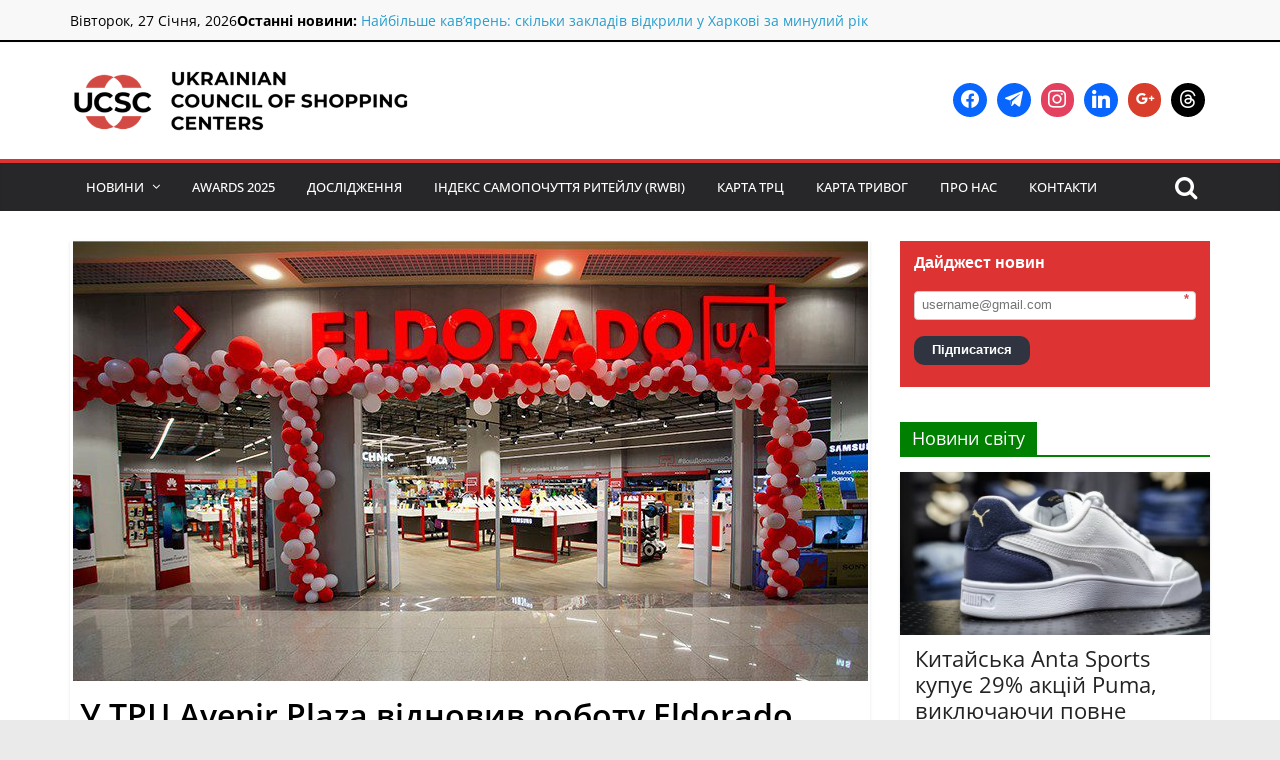

--- FILE ---
content_type: text/html; charset=UTF-8
request_url: https://www.ucsc.org.ua/u-trcz-avenir-plaza-vidnovyv-robotu-eldorado/
body_size: 24895
content:
<!DOCTYPE html>
<html lang="uk" prefix="og: https://ogp.me/ns#">
<head>
			<meta charset="UTF-8" />
		<meta name="viewport" content="width=device-width, initial-scale=1">
		<link rel="profile" href="http://gmpg.org/xfn/11" />
			<style>img:is([sizes="auto" i], [sizes^="auto," i]) { contain-intrinsic-size: 3000px 1500px }</style>
	
<!-- Оптимізація пошукових систем (SEO) з Rank Math - https://rankmath.com/ -->
<title>У ТРЦ Avenir Plaza відновив роботу Eldorado | Українська Рада Торгових Центрів</title>
<meta name="description" content="З травня, за два місяці після звільнення Київської області від окупації, у Бучі відновив роботу магазин побутової техніки та електроніки Eldorado у ТРЦ Avenir"/>
<meta name="robots" content="follow, index, max-snippet:-1, max-video-preview:-1, max-image-preview:large"/>
<link rel="canonical" href="https://www.ucsc.org.ua/u-trcz-avenir-plaza-vidnovyv-robotu-eldorado/" />
<meta property="og:locale" content="uk_UA" />
<meta property="og:type" content="article" />
<meta property="og:title" content="У ТРЦ Avenir Plaza відновив роботу Eldorado | Українська Рада Торгових Центрів" />
<meta property="og:description" content="З травня, за два місяці після звільнення Київської області від окупації, у Бучі відновив роботу магазин побутової техніки та електроніки Eldorado у ТРЦ Avenir" />
<meta property="og:url" content="https://www.ucsc.org.ua/u-trcz-avenir-plaza-vidnovyv-robotu-eldorado/" />
<meta property="og:site_name" content="Українська Рада Торгових Центрів" />
<meta property="article:publisher" content="https://www.facebook.com/ucsc.org.ua" />
<meta property="article:section" content="Новини" />
<meta property="og:updated_time" content="2023-02-01T15:55:53+02:00" />
<meta property="og:image" content="https://www.ucsc.org.ua/wp-content/uploads/2022/07/eldorado.jpg" />
<meta property="og:image:secure_url" content="https://www.ucsc.org.ua/wp-content/uploads/2022/07/eldorado.jpg" />
<meta property="og:image:width" content="795" />
<meta property="og:image:height" content="440" />
<meta property="og:image:alt" content="У ТРЦ Avenir Plaza відновив роботу Eldorado" />
<meta property="og:image:type" content="image/jpeg" />
<meta property="article:published_time" content="2022-07-04T18:21:23+03:00" />
<meta property="article:modified_time" content="2023-02-01T15:55:53+02:00" />
<meta name="twitter:card" content="summary_large_image" />
<meta name="twitter:title" content="У ТРЦ Avenir Plaza відновив роботу Eldorado | Українська Рада Торгових Центрів" />
<meta name="twitter:description" content="З травня, за два місяці після звільнення Київської області від окупації, у Бучі відновив роботу магазин побутової техніки та електроніки Eldorado у ТРЦ Avenir" />
<meta name="twitter:image" content="https://www.ucsc.org.ua/wp-content/uploads/2022/07/eldorado.jpg" />
<meta name="twitter:label1" content="Написано" />
<meta name="twitter:data1" content="sophia" />
<meta name="twitter:label2" content="Час для читання" />
<meta name="twitter:data2" content="Менше хвилини" />
<script type="application/ld+json" class="rank-math-schema">{"@context":"https://schema.org","@graph":[{"@type":"Place","@id":"https://www.ucsc.org.ua/#place","address":{"@type":"PostalAddress","streetAddress":"\u043f\u0440. \u0411\u0435\u0440\u0435\u0441\u0442\u0435\u0439\u0441\u044c\u043a\u0438\u0439, 6","addressRegion":"\u041a\u0438\u0457\u0432","postalCode":"01135","addressCountry":"\u0423\u043a\u0440\u0430\u0457\u043d\u0430"}},{"@type":"Organization","@id":"https://www.ucsc.org.ua/#organization","name":"\u0423\u043a\u0440\u0430\u0457\u043d\u0441\u044c\u043a\u0430 \u0420\u0430\u0434\u0430 \u0422\u043e\u0440\u0433\u043e\u0432\u0438\u0445 \u0426\u0435\u043d\u0442\u0440\u0456\u0432 (\u0423\u0420\u0422\u0426)","url":"https://www.ucsc.org.ua","sameAs":["https://www.facebook.com/ucsc.org.ua","https://www.instagram.com/ucsc.org.ua/","https://www.linkedin.com/company/ukrainian-council-of-shopping-centers/","https://uk.wikipedia.org/wiki/%d0%a3%d0%ba%d1%80%d0%b0%d1%97%d0%bd%d1%81%d1%8c%d0%ba%d0%b0_%d1%80%d0%b0%d0%b4%d0%b0_%d1%82%d0%be%d1%80%d0%b3%d0%be%d0%b2%d0%b8%d1%85_%d1%86%d0%b5%d0%bd%d1%82%d1%80%d1%96%d0%b2"],"address":{"@type":"PostalAddress","streetAddress":"\u043f\u0440. \u0411\u0435\u0440\u0435\u0441\u0442\u0435\u0439\u0441\u044c\u043a\u0438\u0439, 6","addressRegion":"\u041a\u0438\u0457\u0432","postalCode":"01135","addressCountry":"\u0423\u043a\u0440\u0430\u0457\u043d\u0430"},"logo":{"@type":"ImageObject","@id":"https://www.ucsc.org.ua/#logo","url":"https://www.ucsc.org.ua/wp-content/uploads/2021/10/cropped-800x.png","contentUrl":"https://www.ucsc.org.ua/wp-content/uploads/2021/10/cropped-800x.png","caption":"\u0423\u043a\u0440\u0430\u0457\u043d\u0441\u044c\u043a\u0430 \u0420\u0430\u0434\u0430 \u0422\u043e\u0440\u0433\u043e\u0432\u0438\u0445 \u0426\u0435\u043d\u0442\u0440\u0456\u0432","inLanguage":"uk","width":"603","height":"122"},"contactPoint":[{"@type":"ContactPoint","telephone":"+38 044 207 38 28","contactType":"technical support"}],"description":"\u0423\u043a\u0440\u0430\u0457\u043d\u0441\u044c\u043a\u0430 \u0420\u0430\u0434\u0430 \u0422\u043e\u0440\u0433\u043e\u0432\u0438\u0445 \u0426\u0435\u043d\u0442\u0440\u0456\u0432 (\u0423\u0420\u0422\u0426) \u0454 \u043d\u0435\u043a\u043e\u043c\u0435\u0440\u0446\u0456\u0439\u043d\u043e\u044e \u043e\u0440\u0433\u0430\u043d\u0456\u0437\u0430\u0446\u0456\u0454\u044e, \u044f\u043a\u0430 \u043e\u0431'\u0454\u0434\u043d\u0443\u0454 \u043a\u043b\u044e\u0447\u043e\u0432\u0438\u0445 \u0443\u0447\u0430\u0441\u043d\u0438\u043a\u0456\u0432 \u0440\u0438\u043d\u043a\u0443 \u0442\u043e\u0440\u0433\u043e\u0432\u0435\u043b\u044c\u043d\u043e\u0457 \u043d\u0435\u0440\u0443\u0445\u043e\u043c\u043e\u0441\u0442\u0456: \u0432\u043b\u0430\u0441\u043d\u0438\u043a\u0456\u0432 \u0456 \u0434\u0435\u0432\u0435\u043b\u043e\u043f\u0435\u0440\u0456\u0432 \u0442\u043e\u0440\u0433\u043e\u0432\u0438\u0445 \u0446\u0435\u043d\u0442\u0440\u0456\u0432, \u0430 \u0442\u0430\u043a\u043e\u0436 \u043a\u043e\u043c\u043f\u0430\u043d\u0456\u0457, \u043f\u043e\u0432'\u044f\u0437\u0430\u043d\u0456 \u0437 \u0431\u0443\u0434\u0456\u0432\u043d\u0438\u0446\u0442\u0432\u043e\u043c \u0456 \u043e\u0431\u0441\u043b\u0443\u0433\u043e\u0432\u0443\u0432\u0430\u043d\u043d\u044f\u043c \u0422\u0420\u0426.","legalName":"\u0423\u043a\u0440\u0430\u0457\u043d\u0441\u044c\u043a\u0430 \u0420\u0430\u0434\u0430 \u0422\u043e\u0440\u0433\u043e\u0432\u0438\u0445 \u0426\u0435\u043d\u0442\u0440\u0456\u0432","location":{"@id":"https://www.ucsc.org.ua/#place"}},{"@type":"WebSite","@id":"https://www.ucsc.org.ua/#website","url":"https://www.ucsc.org.ua","name":"\u0423\u043a\u0440\u0430\u0457\u043d\u0441\u044c\u043a\u0430 \u0420\u0430\u0434\u0430 \u0422\u043e\u0440\u0433\u043e\u0432\u0438\u0445 \u0426\u0435\u043d\u0442\u0440\u0456\u0432","publisher":{"@id":"https://www.ucsc.org.ua/#organization"},"inLanguage":"uk"},{"@type":"ImageObject","@id":"https://www.ucsc.org.ua/wp-content/uploads/2022/07/eldorado.jpg","url":"https://www.ucsc.org.ua/wp-content/uploads/2022/07/eldorado.jpg","width":"795","height":"440","inLanguage":"uk"},{"@type":"WebPage","@id":"https://www.ucsc.org.ua/u-trcz-avenir-plaza-vidnovyv-robotu-eldorado/#webpage","url":"https://www.ucsc.org.ua/u-trcz-avenir-plaza-vidnovyv-robotu-eldorado/","name":"\u0423 \u0422\u0420\u0426 Avenir Plaza \u0432\u0456\u0434\u043d\u043e\u0432\u0438\u0432 \u0440\u043e\u0431\u043e\u0442\u0443 Eldorado | \u0423\u043a\u0440\u0430\u0457\u043d\u0441\u044c\u043a\u0430 \u0420\u0430\u0434\u0430 \u0422\u043e\u0440\u0433\u043e\u0432\u0438\u0445 \u0426\u0435\u043d\u0442\u0440\u0456\u0432","datePublished":"2022-07-04T18:21:23+03:00","dateModified":"2023-02-01T15:55:53+02:00","isPartOf":{"@id":"https://www.ucsc.org.ua/#website"},"primaryImageOfPage":{"@id":"https://www.ucsc.org.ua/wp-content/uploads/2022/07/eldorado.jpg"},"inLanguage":"uk"},{"@type":"Person","@id":"https://www.ucsc.org.ua/u-trcz-avenir-plaza-vidnovyv-robotu-eldorado/#author","name":"sophia","image":{"@type":"ImageObject","@id":"https://secure.gravatar.com/avatar/b4d91298cc9446b40bf7eca3b1f7b549?s=96&amp;d=mm&amp;r=g","url":"https://secure.gravatar.com/avatar/b4d91298cc9446b40bf7eca3b1f7b549?s=96&amp;d=mm&amp;r=g","caption":"sophia","inLanguage":"uk"},"worksFor":{"@id":"https://www.ucsc.org.ua/#organization"}},{"@type":"NewsArticle","headline":"\u0423 \u0422\u0420\u0426 Avenir Plaza \u0432\u0456\u0434\u043d\u043e\u0432\u0438\u0432 \u0440\u043e\u0431\u043e\u0442\u0443 Eldorado | \u0423\u043a\u0440\u0430\u0457\u043d\u0441\u044c\u043a\u0430 \u0420\u0430\u0434\u0430 \u0422\u043e\u0440\u0433\u043e\u0432\u0438\u0445 \u0426\u0435\u043d\u0442\u0440\u0456\u0432","datePublished":"2022-07-04T18:21:23+03:00","dateModified":"2023-02-01T15:55:53+02:00","author":{"@id":"https://www.ucsc.org.ua/u-trcz-avenir-plaza-vidnovyv-robotu-eldorado/#author","name":"sophia"},"publisher":{"@id":"https://www.ucsc.org.ua/#organization"},"description":"\u0417 \u0442\u0440\u0430\u0432\u043d\u044f, \u0437\u0430 \u0434\u0432\u0430 \u043c\u0456\u0441\u044f\u0446\u0456 \u043f\u0456\u0441\u043b\u044f \u0437\u0432\u0456\u043b\u044c\u043d\u0435\u043d\u043d\u044f \u041a\u0438\u0457\u0432\u0441\u044c\u043a\u043e\u0457 \u043e\u0431\u043b\u0430\u0441\u0442\u0456 \u0432\u0456\u0434 \u043e\u043a\u0443\u043f\u0430\u0446\u0456\u0457, \u0443 \u0411\u0443\u0447\u0456 \u0432\u0456\u0434\u043d\u043e\u0432\u0438\u0432 \u0440\u043e\u0431\u043e\u0442\u0443 \u043c\u0430\u0433\u0430\u0437\u0438\u043d \u043f\u043e\u0431\u0443\u0442\u043e\u0432\u043e\u0457 \u0442\u0435\u0445\u043d\u0456\u043a\u0438 \u0442\u0430 \u0435\u043b\u0435\u043a\u0442\u0440\u043e\u043d\u0456\u043a\u0438 Eldorado \u0443 \u0422\u0420\u0426 Avenir","name":"\u0423 \u0422\u0420\u0426 Avenir Plaza \u0432\u0456\u0434\u043d\u043e\u0432\u0438\u0432 \u0440\u043e\u0431\u043e\u0442\u0443 Eldorado | \u0423\u043a\u0440\u0430\u0457\u043d\u0441\u044c\u043a\u0430 \u0420\u0430\u0434\u0430 \u0422\u043e\u0440\u0433\u043e\u0432\u0438\u0445 \u0426\u0435\u043d\u0442\u0440\u0456\u0432","@id":"https://www.ucsc.org.ua/u-trcz-avenir-plaza-vidnovyv-robotu-eldorado/#richSnippet","isPartOf":{"@id":"https://www.ucsc.org.ua/u-trcz-avenir-plaza-vidnovyv-robotu-eldorado/#webpage"},"image":{"@id":"https://www.ucsc.org.ua/wp-content/uploads/2022/07/eldorado.jpg"},"inLanguage":"uk","mainEntityOfPage":{"@id":"https://www.ucsc.org.ua/u-trcz-avenir-plaza-vidnovyv-robotu-eldorado/#webpage"}}]}</script>
<!-- /Плагін Rank Math WordPress SEO -->

<link rel='dns-prefetch' href='//stats.wp.com' />
<link rel="alternate" type="application/rss+xml" title="Українська Рада Торгових Центрів &raquo; стрічка" href="https://www.ucsc.org.ua/feed/" />
<link rel="alternate" type="application/rss+xml" title="Українська Рада Торгових Центрів &raquo; Канал коментарів" href="https://www.ucsc.org.ua/comments/feed/" />
<script type="text/javascript">
/* <![CDATA[ */
window._wpemojiSettings = {"baseUrl":"https:\/\/s.w.org\/images\/core\/emoji\/15.0.3\/72x72\/","ext":".png","svgUrl":"https:\/\/s.w.org\/images\/core\/emoji\/15.0.3\/svg\/","svgExt":".svg","source":{"concatemoji":"https:\/\/www.ucsc.org.ua\/wp-includes\/js\/wp-emoji-release.min.js?ver=6.7.4"}};
/*! This file is auto-generated */
!function(i,n){var o,s,e;function c(e){try{var t={supportTests:e,timestamp:(new Date).valueOf()};sessionStorage.setItem(o,JSON.stringify(t))}catch(e){}}function p(e,t,n){e.clearRect(0,0,e.canvas.width,e.canvas.height),e.fillText(t,0,0);var t=new Uint32Array(e.getImageData(0,0,e.canvas.width,e.canvas.height).data),r=(e.clearRect(0,0,e.canvas.width,e.canvas.height),e.fillText(n,0,0),new Uint32Array(e.getImageData(0,0,e.canvas.width,e.canvas.height).data));return t.every(function(e,t){return e===r[t]})}function u(e,t,n){switch(t){case"flag":return n(e,"\ud83c\udff3\ufe0f\u200d\u26a7\ufe0f","\ud83c\udff3\ufe0f\u200b\u26a7\ufe0f")?!1:!n(e,"\ud83c\uddfa\ud83c\uddf3","\ud83c\uddfa\u200b\ud83c\uddf3")&&!n(e,"\ud83c\udff4\udb40\udc67\udb40\udc62\udb40\udc65\udb40\udc6e\udb40\udc67\udb40\udc7f","\ud83c\udff4\u200b\udb40\udc67\u200b\udb40\udc62\u200b\udb40\udc65\u200b\udb40\udc6e\u200b\udb40\udc67\u200b\udb40\udc7f");case"emoji":return!n(e,"\ud83d\udc26\u200d\u2b1b","\ud83d\udc26\u200b\u2b1b")}return!1}function f(e,t,n){var r="undefined"!=typeof WorkerGlobalScope&&self instanceof WorkerGlobalScope?new OffscreenCanvas(300,150):i.createElement("canvas"),a=r.getContext("2d",{willReadFrequently:!0}),o=(a.textBaseline="top",a.font="600 32px Arial",{});return e.forEach(function(e){o[e]=t(a,e,n)}),o}function t(e){var t=i.createElement("script");t.src=e,t.defer=!0,i.head.appendChild(t)}"undefined"!=typeof Promise&&(o="wpEmojiSettingsSupports",s=["flag","emoji"],n.supports={everything:!0,everythingExceptFlag:!0},e=new Promise(function(e){i.addEventListener("DOMContentLoaded",e,{once:!0})}),new Promise(function(t){var n=function(){try{var e=JSON.parse(sessionStorage.getItem(o));if("object"==typeof e&&"number"==typeof e.timestamp&&(new Date).valueOf()<e.timestamp+604800&&"object"==typeof e.supportTests)return e.supportTests}catch(e){}return null}();if(!n){if("undefined"!=typeof Worker&&"undefined"!=typeof OffscreenCanvas&&"undefined"!=typeof URL&&URL.createObjectURL&&"undefined"!=typeof Blob)try{var e="postMessage("+f.toString()+"("+[JSON.stringify(s),u.toString(),p.toString()].join(",")+"));",r=new Blob([e],{type:"text/javascript"}),a=new Worker(URL.createObjectURL(r),{name:"wpTestEmojiSupports"});return void(a.onmessage=function(e){c(n=e.data),a.terminate(),t(n)})}catch(e){}c(n=f(s,u,p))}t(n)}).then(function(e){for(var t in e)n.supports[t]=e[t],n.supports.everything=n.supports.everything&&n.supports[t],"flag"!==t&&(n.supports.everythingExceptFlag=n.supports.everythingExceptFlag&&n.supports[t]);n.supports.everythingExceptFlag=n.supports.everythingExceptFlag&&!n.supports.flag,n.DOMReady=!1,n.readyCallback=function(){n.DOMReady=!0}}).then(function(){return e}).then(function(){var e;n.supports.everything||(n.readyCallback(),(e=n.source||{}).concatemoji?t(e.concatemoji):e.wpemoji&&e.twemoji&&(t(e.twemoji),t(e.wpemoji)))}))}((window,document),window._wpemojiSettings);
/* ]]> */
</script>
<link rel='stylesheet' id='gs-swiper-css' href='https://www.ucsc.org.ua/wp-content/plugins/gs-logo-slider/assets/libs/swiper-js/swiper.min.css?ver=3.7.3' type='text/css' media='all' />
<link rel='stylesheet' id='gs-tippyjs-css' href='https://www.ucsc.org.ua/wp-content/plugins/gs-logo-slider/assets/libs/tippyjs/tippy.css?ver=3.7.3' type='text/css' media='all' />
<link rel='stylesheet' id='gs-logo-public-css' href='https://www.ucsc.org.ua/wp-content/plugins/gs-logo-slider/assets/css/gs-logo.min.css?ver=3.7.3' type='text/css' media='all' />
<style id='wp-emoji-styles-inline-css' type='text/css'>

	img.wp-smiley, img.emoji {
		display: inline !important;
		border: none !important;
		box-shadow: none !important;
		height: 1em !important;
		width: 1em !important;
		margin: 0 0.07em !important;
		vertical-align: -0.1em !important;
		background: none !important;
		padding: 0 !important;
	}
</style>
<link rel='stylesheet' id='wp-block-library-css' href='https://www.ucsc.org.ua/wp-includes/css/dist/block-library/style.min.css?ver=6.7.4' type='text/css' media='all' />
<style id='wp-block-library-theme-inline-css' type='text/css'>
.wp-block-audio :where(figcaption){color:#555;font-size:13px;text-align:center}.is-dark-theme .wp-block-audio :where(figcaption){color:#ffffffa6}.wp-block-audio{margin:0 0 1em}.wp-block-code{border:1px solid #ccc;border-radius:4px;font-family:Menlo,Consolas,monaco,monospace;padding:.8em 1em}.wp-block-embed :where(figcaption){color:#555;font-size:13px;text-align:center}.is-dark-theme .wp-block-embed :where(figcaption){color:#ffffffa6}.wp-block-embed{margin:0 0 1em}.blocks-gallery-caption{color:#555;font-size:13px;text-align:center}.is-dark-theme .blocks-gallery-caption{color:#ffffffa6}:root :where(.wp-block-image figcaption){color:#555;font-size:13px;text-align:center}.is-dark-theme :root :where(.wp-block-image figcaption){color:#ffffffa6}.wp-block-image{margin:0 0 1em}.wp-block-pullquote{border-bottom:4px solid;border-top:4px solid;color:currentColor;margin-bottom:1.75em}.wp-block-pullquote cite,.wp-block-pullquote footer,.wp-block-pullquote__citation{color:currentColor;font-size:.8125em;font-style:normal;text-transform:uppercase}.wp-block-quote{border-left:.25em solid;margin:0 0 1.75em;padding-left:1em}.wp-block-quote cite,.wp-block-quote footer{color:currentColor;font-size:.8125em;font-style:normal;position:relative}.wp-block-quote:where(.has-text-align-right){border-left:none;border-right:.25em solid;padding-left:0;padding-right:1em}.wp-block-quote:where(.has-text-align-center){border:none;padding-left:0}.wp-block-quote.is-large,.wp-block-quote.is-style-large,.wp-block-quote:where(.is-style-plain){border:none}.wp-block-search .wp-block-search__label{font-weight:700}.wp-block-search__button{border:1px solid #ccc;padding:.375em .625em}:where(.wp-block-group.has-background){padding:1.25em 2.375em}.wp-block-separator.has-css-opacity{opacity:.4}.wp-block-separator{border:none;border-bottom:2px solid;margin-left:auto;margin-right:auto}.wp-block-separator.has-alpha-channel-opacity{opacity:1}.wp-block-separator:not(.is-style-wide):not(.is-style-dots){width:100px}.wp-block-separator.has-background:not(.is-style-dots){border-bottom:none;height:1px}.wp-block-separator.has-background:not(.is-style-wide):not(.is-style-dots){height:2px}.wp-block-table{margin:0 0 1em}.wp-block-table td,.wp-block-table th{word-break:normal}.wp-block-table :where(figcaption){color:#555;font-size:13px;text-align:center}.is-dark-theme .wp-block-table :where(figcaption){color:#ffffffa6}.wp-block-video :where(figcaption){color:#555;font-size:13px;text-align:center}.is-dark-theme .wp-block-video :where(figcaption){color:#ffffffa6}.wp-block-video{margin:0 0 1em}:root :where(.wp-block-template-part.has-background){margin-bottom:0;margin-top:0;padding:1.25em 2.375em}
</style>
<link rel='stylesheet' id='wpzoom-social-icons-block-style-css' href='https://www.ucsc.org.ua/wp-content/plugins/social-icons-widget-by-wpzoom/block/dist/style-wpzoom-social-icons.css?ver=4.3.1' type='text/css' media='all' />
<link rel='stylesheet' id='mediaelement-css' href='https://www.ucsc.org.ua/wp-includes/js/mediaelement/mediaelementplayer-legacy.min.css?ver=4.2.17' type='text/css' media='all' />
<link rel='stylesheet' id='wp-mediaelement-css' href='https://www.ucsc.org.ua/wp-includes/js/mediaelement/wp-mediaelement.min.css?ver=6.7.4' type='text/css' media='all' />
<style id='jetpack-sharing-buttons-style-inline-css' type='text/css'>
.jetpack-sharing-buttons__services-list{display:flex;flex-direction:row;flex-wrap:wrap;gap:0;list-style-type:none;margin:5px;padding:0}.jetpack-sharing-buttons__services-list.has-small-icon-size{font-size:12px}.jetpack-sharing-buttons__services-list.has-normal-icon-size{font-size:16px}.jetpack-sharing-buttons__services-list.has-large-icon-size{font-size:24px}.jetpack-sharing-buttons__services-list.has-huge-icon-size{font-size:36px}@media print{.jetpack-sharing-buttons__services-list{display:none!important}}.editor-styles-wrapper .wp-block-jetpack-sharing-buttons{gap:0;padding-inline-start:0}ul.jetpack-sharing-buttons__services-list.has-background{padding:1.25em 2.375em}
</style>
<link rel='stylesheet' id='wp-components-css' href='https://www.ucsc.org.ua/wp-includes/css/dist/components/style.min.css?ver=6.7.4' type='text/css' media='all' />
<link rel='stylesheet' id='wptelegram_widget-blocks-0-css' href='https://www.ucsc.org.ua/wp-content/plugins/wptelegram-widget/assets/build/dist/blocks-C9ogPNk6.css' type='text/css' media='all' />
<style id='wptelegram_widget-blocks-0-inline-css' type='text/css'>
:root {--wptelegram-widget-join-link-bg-color: #389ce9;--wptelegram-widget-join-link-color: #fff}
</style>
<style id='rank-math-toc-block-style-inline-css' type='text/css'>
.wp-block-rank-math-toc-block nav ol{counter-reset:item}.wp-block-rank-math-toc-block nav ol li{display:block}.wp-block-rank-math-toc-block nav ol li:before{content:counters(item, ".") ". ";counter-increment:item}

</style>
<style id='rank-math-rich-snippet-style-inline-css' type='text/css'>
/*!
* Plugin:  Rank Math
* URL: https://rankmath.com/wordpress/plugin/seo-suite/
* Name:  rank-math-review-snippet.css
*/@-webkit-keyframes spin{0%{-webkit-transform:rotate(0deg)}100%{-webkit-transform:rotate(-360deg)}}@keyframes spin{0%{-webkit-transform:rotate(0deg)}100%{-webkit-transform:rotate(-360deg)}}@keyframes bounce{from{-webkit-transform:translateY(0px);transform:translateY(0px)}to{-webkit-transform:translateY(-5px);transform:translateY(-5px)}}@-webkit-keyframes bounce{from{-webkit-transform:translateY(0px);transform:translateY(0px)}to{-webkit-transform:translateY(-5px);transform:translateY(-5px)}}@-webkit-keyframes loading{0%{background-size:20% 50% ,20% 50% ,20% 50%}20%{background-size:20% 20% ,20% 50% ,20% 50%}40%{background-size:20% 100%,20% 20% ,20% 50%}60%{background-size:20% 50% ,20% 100%,20% 20%}80%{background-size:20% 50% ,20% 50% ,20% 100%}100%{background-size:20% 50% ,20% 50% ,20% 50%}}@keyframes loading{0%{background-size:20% 50% ,20% 50% ,20% 50%}20%{background-size:20% 20% ,20% 50% ,20% 50%}40%{background-size:20% 100%,20% 20% ,20% 50%}60%{background-size:20% 50% ,20% 100%,20% 20%}80%{background-size:20% 50% ,20% 50% ,20% 100%}100%{background-size:20% 50% ,20% 50% ,20% 50%}}:root{--rankmath-wp-adminbar-height: 0}#rank-math-rich-snippet-wrapper{overflow:hidden}#rank-math-rich-snippet-wrapper h5.rank-math-title{display:block;font-size:18px;line-height:1.4}#rank-math-rich-snippet-wrapper .rank-math-review-image{float:right;max-width:40%;margin-left:15px}#rank-math-rich-snippet-wrapper .rank-math-review-data{margin-bottom:15px}#rank-math-rich-snippet-wrapper .rank-math-total-wrapper{width:100%;padding:0 0 20px 0;float:left;clear:both;position:relative;-webkit-box-sizing:border-box;box-sizing:border-box}#rank-math-rich-snippet-wrapper .rank-math-total-wrapper .rank-math-total{border:0;display:block;margin:0;width:auto;float:left;text-align:left;padding:0;font-size:24px;line-height:1;font-weight:700;-webkit-box-sizing:border-box;box-sizing:border-box;overflow:hidden}#rank-math-rich-snippet-wrapper .rank-math-total-wrapper .rank-math-review-star{float:left;margin-left:15px;margin-top:5px;position:relative;z-index:99;line-height:1}#rank-math-rich-snippet-wrapper .rank-math-total-wrapper .rank-math-review-star .rank-math-review-result-wrapper{display:inline-block;white-space:nowrap;position:relative;color:#e7e7e7}#rank-math-rich-snippet-wrapper .rank-math-total-wrapper .rank-math-review-star .rank-math-review-result-wrapper .rank-math-review-result{position:absolute;top:0;left:0;overflow:hidden;white-space:nowrap;color:#ffbe01}#rank-math-rich-snippet-wrapper .rank-math-total-wrapper .rank-math-review-star .rank-math-review-result-wrapper i{font-size:18px;-webkit-text-stroke-width:1px;font-style:normal;padding:0 2px;line-height:inherit}#rank-math-rich-snippet-wrapper .rank-math-total-wrapper .rank-math-review-star .rank-math-review-result-wrapper i:before{content:"\2605"}body.rtl #rank-math-rich-snippet-wrapper .rank-math-review-image{float:left;margin-left:0;margin-right:15px}body.rtl #rank-math-rich-snippet-wrapper .rank-math-total-wrapper .rank-math-total{float:right}body.rtl #rank-math-rich-snippet-wrapper .rank-math-total-wrapper .rank-math-review-star{float:right;margin-left:0;margin-right:15px}body.rtl #rank-math-rich-snippet-wrapper .rank-math-total-wrapper .rank-math-review-star .rank-math-review-result{left:auto;right:0}@media screen and (max-width: 480px){#rank-math-rich-snippet-wrapper .rank-math-review-image{display:block;max-width:100%;width:100%;text-align:center;margin-right:0}#rank-math-rich-snippet-wrapper .rank-math-review-data{clear:both}}.clear{clear:both}

</style>
<link rel='stylesheet' id='wptelegram_widget-public-0-css' href='https://www.ucsc.org.ua/wp-content/plugins/wptelegram-widget/assets/build/dist/public-DEib7km8.css' type='text/css' media='all' />
<style id='classic-theme-styles-inline-css' type='text/css'>
/*! This file is auto-generated */
.wp-block-button__link{color:#fff;background-color:#32373c;border-radius:9999px;box-shadow:none;text-decoration:none;padding:calc(.667em + 2px) calc(1.333em + 2px);font-size:1.125em}.wp-block-file__button{background:#32373c;color:#fff;text-decoration:none}
</style>
<style id='global-styles-inline-css' type='text/css'>
:root{--wp--preset--aspect-ratio--square: 1;--wp--preset--aspect-ratio--4-3: 4/3;--wp--preset--aspect-ratio--3-4: 3/4;--wp--preset--aspect-ratio--3-2: 3/2;--wp--preset--aspect-ratio--2-3: 2/3;--wp--preset--aspect-ratio--16-9: 16/9;--wp--preset--aspect-ratio--9-16: 9/16;--wp--preset--color--black: #000000;--wp--preset--color--cyan-bluish-gray: #abb8c3;--wp--preset--color--white: #ffffff;--wp--preset--color--pale-pink: #f78da7;--wp--preset--color--vivid-red: #cf2e2e;--wp--preset--color--luminous-vivid-orange: #ff6900;--wp--preset--color--luminous-vivid-amber: #fcb900;--wp--preset--color--light-green-cyan: #7bdcb5;--wp--preset--color--vivid-green-cyan: #00d084;--wp--preset--color--pale-cyan-blue: #8ed1fc;--wp--preset--color--vivid-cyan-blue: #0693e3;--wp--preset--color--vivid-purple: #9b51e0;--wp--preset--gradient--vivid-cyan-blue-to-vivid-purple: linear-gradient(135deg,rgba(6,147,227,1) 0%,rgb(155,81,224) 100%);--wp--preset--gradient--light-green-cyan-to-vivid-green-cyan: linear-gradient(135deg,rgb(122,220,180) 0%,rgb(0,208,130) 100%);--wp--preset--gradient--luminous-vivid-amber-to-luminous-vivid-orange: linear-gradient(135deg,rgba(252,185,0,1) 0%,rgba(255,105,0,1) 100%);--wp--preset--gradient--luminous-vivid-orange-to-vivid-red: linear-gradient(135deg,rgba(255,105,0,1) 0%,rgb(207,46,46) 100%);--wp--preset--gradient--very-light-gray-to-cyan-bluish-gray: linear-gradient(135deg,rgb(238,238,238) 0%,rgb(169,184,195) 100%);--wp--preset--gradient--cool-to-warm-spectrum: linear-gradient(135deg,rgb(74,234,220) 0%,rgb(151,120,209) 20%,rgb(207,42,186) 40%,rgb(238,44,130) 60%,rgb(251,105,98) 80%,rgb(254,248,76) 100%);--wp--preset--gradient--blush-light-purple: linear-gradient(135deg,rgb(255,206,236) 0%,rgb(152,150,240) 100%);--wp--preset--gradient--blush-bordeaux: linear-gradient(135deg,rgb(254,205,165) 0%,rgb(254,45,45) 50%,rgb(107,0,62) 100%);--wp--preset--gradient--luminous-dusk: linear-gradient(135deg,rgb(255,203,112) 0%,rgb(199,81,192) 50%,rgb(65,88,208) 100%);--wp--preset--gradient--pale-ocean: linear-gradient(135deg,rgb(255,245,203) 0%,rgb(182,227,212) 50%,rgb(51,167,181) 100%);--wp--preset--gradient--electric-grass: linear-gradient(135deg,rgb(202,248,128) 0%,rgb(113,206,126) 100%);--wp--preset--gradient--midnight: linear-gradient(135deg,rgb(2,3,129) 0%,rgb(40,116,252) 100%);--wp--preset--font-size--small: 13px;--wp--preset--font-size--medium: 20px;--wp--preset--font-size--large: 36px;--wp--preset--font-size--x-large: 42px;--wp--preset--spacing--20: 0.44rem;--wp--preset--spacing--30: 0.67rem;--wp--preset--spacing--40: 1rem;--wp--preset--spacing--50: 1.5rem;--wp--preset--spacing--60: 2.25rem;--wp--preset--spacing--70: 3.38rem;--wp--preset--spacing--80: 5.06rem;--wp--preset--shadow--natural: 6px 6px 9px rgba(0, 0, 0, 0.2);--wp--preset--shadow--deep: 12px 12px 50px rgba(0, 0, 0, 0.4);--wp--preset--shadow--sharp: 6px 6px 0px rgba(0, 0, 0, 0.2);--wp--preset--shadow--outlined: 6px 6px 0px -3px rgba(255, 255, 255, 1), 6px 6px rgba(0, 0, 0, 1);--wp--preset--shadow--crisp: 6px 6px 0px rgba(0, 0, 0, 1);}:where(.is-layout-flex){gap: 0.5em;}:where(.is-layout-grid){gap: 0.5em;}body .is-layout-flex{display: flex;}.is-layout-flex{flex-wrap: wrap;align-items: center;}.is-layout-flex > :is(*, div){margin: 0;}body .is-layout-grid{display: grid;}.is-layout-grid > :is(*, div){margin: 0;}:where(.wp-block-columns.is-layout-flex){gap: 2em;}:where(.wp-block-columns.is-layout-grid){gap: 2em;}:where(.wp-block-post-template.is-layout-flex){gap: 1.25em;}:where(.wp-block-post-template.is-layout-grid){gap: 1.25em;}.has-black-color{color: var(--wp--preset--color--black) !important;}.has-cyan-bluish-gray-color{color: var(--wp--preset--color--cyan-bluish-gray) !important;}.has-white-color{color: var(--wp--preset--color--white) !important;}.has-pale-pink-color{color: var(--wp--preset--color--pale-pink) !important;}.has-vivid-red-color{color: var(--wp--preset--color--vivid-red) !important;}.has-luminous-vivid-orange-color{color: var(--wp--preset--color--luminous-vivid-orange) !important;}.has-luminous-vivid-amber-color{color: var(--wp--preset--color--luminous-vivid-amber) !important;}.has-light-green-cyan-color{color: var(--wp--preset--color--light-green-cyan) !important;}.has-vivid-green-cyan-color{color: var(--wp--preset--color--vivid-green-cyan) !important;}.has-pale-cyan-blue-color{color: var(--wp--preset--color--pale-cyan-blue) !important;}.has-vivid-cyan-blue-color{color: var(--wp--preset--color--vivid-cyan-blue) !important;}.has-vivid-purple-color{color: var(--wp--preset--color--vivid-purple) !important;}.has-black-background-color{background-color: var(--wp--preset--color--black) !important;}.has-cyan-bluish-gray-background-color{background-color: var(--wp--preset--color--cyan-bluish-gray) !important;}.has-white-background-color{background-color: var(--wp--preset--color--white) !important;}.has-pale-pink-background-color{background-color: var(--wp--preset--color--pale-pink) !important;}.has-vivid-red-background-color{background-color: var(--wp--preset--color--vivid-red) !important;}.has-luminous-vivid-orange-background-color{background-color: var(--wp--preset--color--luminous-vivid-orange) !important;}.has-luminous-vivid-amber-background-color{background-color: var(--wp--preset--color--luminous-vivid-amber) !important;}.has-light-green-cyan-background-color{background-color: var(--wp--preset--color--light-green-cyan) !important;}.has-vivid-green-cyan-background-color{background-color: var(--wp--preset--color--vivid-green-cyan) !important;}.has-pale-cyan-blue-background-color{background-color: var(--wp--preset--color--pale-cyan-blue) !important;}.has-vivid-cyan-blue-background-color{background-color: var(--wp--preset--color--vivid-cyan-blue) !important;}.has-vivid-purple-background-color{background-color: var(--wp--preset--color--vivid-purple) !important;}.has-black-border-color{border-color: var(--wp--preset--color--black) !important;}.has-cyan-bluish-gray-border-color{border-color: var(--wp--preset--color--cyan-bluish-gray) !important;}.has-white-border-color{border-color: var(--wp--preset--color--white) !important;}.has-pale-pink-border-color{border-color: var(--wp--preset--color--pale-pink) !important;}.has-vivid-red-border-color{border-color: var(--wp--preset--color--vivid-red) !important;}.has-luminous-vivid-orange-border-color{border-color: var(--wp--preset--color--luminous-vivid-orange) !important;}.has-luminous-vivid-amber-border-color{border-color: var(--wp--preset--color--luminous-vivid-amber) !important;}.has-light-green-cyan-border-color{border-color: var(--wp--preset--color--light-green-cyan) !important;}.has-vivid-green-cyan-border-color{border-color: var(--wp--preset--color--vivid-green-cyan) !important;}.has-pale-cyan-blue-border-color{border-color: var(--wp--preset--color--pale-cyan-blue) !important;}.has-vivid-cyan-blue-border-color{border-color: var(--wp--preset--color--vivid-cyan-blue) !important;}.has-vivid-purple-border-color{border-color: var(--wp--preset--color--vivid-purple) !important;}.has-vivid-cyan-blue-to-vivid-purple-gradient-background{background: var(--wp--preset--gradient--vivid-cyan-blue-to-vivid-purple) !important;}.has-light-green-cyan-to-vivid-green-cyan-gradient-background{background: var(--wp--preset--gradient--light-green-cyan-to-vivid-green-cyan) !important;}.has-luminous-vivid-amber-to-luminous-vivid-orange-gradient-background{background: var(--wp--preset--gradient--luminous-vivid-amber-to-luminous-vivid-orange) !important;}.has-luminous-vivid-orange-to-vivid-red-gradient-background{background: var(--wp--preset--gradient--luminous-vivid-orange-to-vivid-red) !important;}.has-very-light-gray-to-cyan-bluish-gray-gradient-background{background: var(--wp--preset--gradient--very-light-gray-to-cyan-bluish-gray) !important;}.has-cool-to-warm-spectrum-gradient-background{background: var(--wp--preset--gradient--cool-to-warm-spectrum) !important;}.has-blush-light-purple-gradient-background{background: var(--wp--preset--gradient--blush-light-purple) !important;}.has-blush-bordeaux-gradient-background{background: var(--wp--preset--gradient--blush-bordeaux) !important;}.has-luminous-dusk-gradient-background{background: var(--wp--preset--gradient--luminous-dusk) !important;}.has-pale-ocean-gradient-background{background: var(--wp--preset--gradient--pale-ocean) !important;}.has-electric-grass-gradient-background{background: var(--wp--preset--gradient--electric-grass) !important;}.has-midnight-gradient-background{background: var(--wp--preset--gradient--midnight) !important;}.has-small-font-size{font-size: var(--wp--preset--font-size--small) !important;}.has-medium-font-size{font-size: var(--wp--preset--font-size--medium) !important;}.has-large-font-size{font-size: var(--wp--preset--font-size--large) !important;}.has-x-large-font-size{font-size: var(--wp--preset--font-size--x-large) !important;}
:where(.wp-block-post-template.is-layout-flex){gap: 1.25em;}:where(.wp-block-post-template.is-layout-grid){gap: 1.25em;}
:where(.wp-block-columns.is-layout-flex){gap: 2em;}:where(.wp-block-columns.is-layout-grid){gap: 2em;}
:root :where(.wp-block-pullquote){font-size: 1.5em;line-height: 1.6;}
</style>
<link rel='stylesheet' id='contact-form-7-css' href='https://www.ucsc.org.ua/wp-content/plugins/contact-form-7/includes/css/styles.css?ver=6.0.3' type='text/css' media='all' />
<link rel='stylesheet' id='leaflet-css-css' href='https://www.ucsc.org.ua/wp-content/plugins/meow-lightbox/app/style.min.css?ver=1736281021' type='text/css' media='all' />
<link rel='stylesheet' id='sow-button-base-css' href='https://www.ucsc.org.ua/wp-content/plugins/so-widgets-bundle/widgets/button/css/style.css?ver=1.64.2' type='text/css' media='all' />
<link rel='stylesheet' id='sow-button-flat-77705a241303-css' href='https://www.ucsc.org.ua/wp-content/uploads/siteorigin-widgets/sow-button-flat-77705a241303.css?ver=6.7.4' type='text/css' media='all' />
<link rel='stylesheet' id='colormag_style-css' href='https://www.ucsc.org.ua/wp-content/themes/colormag-pro/style.css?ver=3.5.0' type='text/css' media='all' />
<style id='colormag_style-inline-css' type='text/css'>
.colormag-button, blockquote, button, input[type=reset], input[type=button], input[type=submit], .cm-home-icon.front_page_on, .cm-primary-nav a:hover, .cm-primary-nav ul li ul li a:hover, .cm-primary-nav ul li ul li:hover>a, .cm-primary-nav ul li.current-menu-ancestor>a, .cm-primary-nav ul li.current-menu-item ul li a:hover, .cm-primary-nav ul li.current-menu-item>a, .cm-primary-nav ul li.current_page_ancestor>a, .cm-primary-nav ul li.current_page_item>a, .cm-primary-nav ul li:hover>a, .cm-mobile-nav li a:hover, .colormag-header-classic .cm-primary-nav ul ul.sub-menu li:hover > a, .colormag-header-classic .cm-primary-nav ul ul.sub-menu li.current-menu-ancestor > a, .colormag-header-classic .cm-primary-nav ul ul.sub-menu li.current-menu-item > a, .colormag-header-clean #cm-primary-nav .cm-menu-toggle:hover, .cm-header .cm-mobile-nav li:hover > a, .cm-header .cm-mobile-nav li.current-page-ancestor > a, .cm-header .cm-mobile-nav li.current-menu-ancestor > a, .cm-header .cm-mobile-nav li.current-page-item > a, .cm-header .cm-mobile-nav li.current-menu-item > a, .cm-primary-nav ul li.focus > a, .colormag-header-classic .cm-primary-nav ul ul.sub-menu li.focus > a, .cm-mobile-nav .current-menu-item>a, .cm-mobile-nav .current_page_item>a, .colormag-header-clean .cm-mobile-nav li:hover > a, .colormag-header-clean .cm-mobile-nav li.current-page-ancestor > a, .colormag-header-clean .cm-mobile-nav li.current-menu-ancestor > a, .colormag-header-clean .cm-mobile-nav li.current-page-item > a, .colormag-header-clean .cm-mobile-nav li.current-menu-item > a, .fa.search-top:hover, .widget_featured_posts .article-content .above-entry-meta .cat-links a, .widget_call_to_action .btn--primary, .colormag-footer--classic .footer-widgets-area .widget-title span::before, .colormag-footer--classic-bordered .footer-widgets-area .widget-title span::before, .widget_featured_posts .widget-title span, .widget_featured_slider .slide-content .above-entry-meta .cat-links a, .widget_highlighted_posts .article-content .above-entry-meta .cat-links a, .category-slide-next, .category-slide-prev, .slide-next, .slide-prev, .tabbed-widget ul li, #content .wp-pagenavi .current,#content .wp-pagenavi a:hover, #secondary .widget-title span,#content .post .article-content .above-entry-meta .cat-links a, .page-header .page-title span, .entry-meta .post-format i, .format-link, .more-link, .infinite-scroll .tg-infinite-scroll, .no-more-post-text, .pagination span, .comments-area .comment-author-link span, .footer-widgets-area .widget-title span, .advertisement_above_footer .widget-title span, .error, #primary .widget-title span, .related-posts-wrapper.style-three .article-content .entry-title a:hover:before, .widget_slider_area .widget-title span, .widget_beside_slider .widget-title span, .top-full-width-sidebar .widget-title span, .wp-block-quote, .wp-block-quote.is-style-large, .wp-block-quote.has-text-align-right, .page-numbers .current{background-color:#dd3333;}a, .colormag-header-classic .cm-primary-nav ul li.current-menu-item > a, .colormag-header-classic .cm-primary-nav ul li.current_page_item > a, .colormag-header-classic .cm-primary-nav ul li:hover > a, .colormag-header-classic .cm-primary-nav ul li.focus > a .colormag-header-classic #cm-primary-nav .fa.search-top:hover, .colormag-header-classic #cm-primary-nav.cm-mobile-nav .cm-random-post a:hover .fa-random, .colormag-header-classic #cm-primary-nav.cm-primary-nav .cm-random-post a:hover .fa-random, .colormag-header-classic .breaking-news .newsticker a:hover, .dark-skin .colormag-header-classic #cm-primary-nav.cm-primary-nav .cm-home-icon:hover .fa, .byline a:hover, .comments a:hover, .edit-link a:hover, .posted-on a:hover, .social-links:not(.cm-header-actions .social-links) i.fa:hover, .tag-links a:hover, .colormag-header-clean .social-links li:hover i.fa, .colormag-header-classic .social-links li:hover i.fa, .colormag-header-clean .breaking-news .newsticker a:hover, .widget_featured_posts .article-content .entry-title a:hover, .widget_featured_slider .slide-content .below-entry-meta .byline a:hover, .widget_featured_slider .slide-content .below-entry-meta .comments a:hover, .widget_featured_slider .slide-content .below-entry-meta .posted-on a:hover, .widget_featured_slider .slide-content .entry-title a:hover, .widget_block_picture_news.widget_featured_posts .article-content .entry-title a:hover, .widget_highlighted_posts .article-content .below-entry-meta .byline a:hover, .widget_highlighted_posts .article-content .below-entry-meta .comments a:hover, .widget_highlighted_posts .article-content .below-entry-meta .posted-on a:hover, .widget_highlighted_posts .article-content .entry-title a:hover, i.fa-arrow-up, i.fa-arrow-down, .cm-site-title a, #content .post .article-content .entry-title a:hover, .entry-meta .byline i, .entry-meta .cat-links i, .entry-meta a, .post .entry-title a:hover, .search .entry-title a:hover, .entry-meta .comments-link a:hover, .entry-meta .edit-link a:hover, .entry-meta .posted-on a:hover, .entry-meta .tag-links a:hover, .single #content .tags a:hover, .count, .next a:hover, .previous a:hover, .related-posts-main-title .fa, .single-related-posts .article-content .entry-title a:hover, .pagination a span:hover, #content .comments-area a.comment-edit-link:hover, #content .comments-area a.comment-permalink:hover, #content .comments-area article header cite a:hover, .comments-area .comment-author-link a:hover, .comment .comment-reply-link:hover, .nav-next a, .nav-previous a, #colophon .footer-menu ul li a:hover, .footer-widgets-area a:hover, a#scroll-up i, .num-404, .related-posts-wrapper-flyout .entry-title a:hover, .human-diff-time .human-diff-time-display:hover, .mzb-featured-categories .mzb-post-title a, .mzb-tab-post .mzb-post-title a, .mzb-post-list .mzb-post-title a, .mzb-featured-posts .mzb-post-title a, .mzb-featured-categories .mzb-post-title a, .colormag-header-classic #cm-primary-nav .fa:hover{color:#dd3333;}#cm-primary-nav, .colormag-header-clean #cm-primary-nav .cm-row{border-top-color:#dd3333;}.colormag-header-classic #cm-primary-nav, colormag-header-classic .cm-primary-nav ul ul.sub-menu li:hover, .colormag-header-classic .cm-primary-nav ul > li:hover > a, .colormag-header-classic .cm-primary-nav ul > li.current-menu-item > a, .colormag-header-classic .cm-primary-nav ul > li.current-menu-ancestor > a, .colormag-header-classic .cm-primary-nav ul ul.sub-menu li:hover, .colormag-header-classic .cm-primary-nav ul ul.sub-menu li.current-menu-ancestor, .colormag-header-classic .cm-primary-nav ul ul.sub-menu li.current-menu-item, .colormag-header-classic .cm-primary-nav ul ul.sub-menu li.focus, colormag-header-classic .cm-primary-nav ul ul.sub-menu li.current-menu-ancestor, colormag-header-classic .cm-primary-nav ul ul.sub-menu li.current-menu-item, colormag-header-classic #cm-primary-nav .cm-menu-toggle:hover, colormag-header-classic #cm-primary-nav.cm-mobile-nav .cm-menu-toggle, colormag-header-classic .cm-primary-nav ul > li:hover > a, colormag-header-classic .cm-primary-nav ul > li.current-menu-item > a, colormag-header-classic .cm-primary-nav ul > li.current-menu-ancestor > a, .colormag-header-classic .cm-primary-nav ul li.focus > a, .pagination a span:hover{border-color:#dd3333;}.widget_featured_posts .widget-title, #secondary .widget-title, #tertiary .widget-title, .page-header .page-title, .footer-widgets-area .widget-title, .advertisement_above_footer .widget-title, #primary .widget-title, .widget_slider_area .widget-title, .widget_beside_slider .widget-title, .top-full-width-sidebar .widget-title, .colormag-header-clean--full-width #cm-primary-nav, .colormag-header-classic.colormag-header-classic--top #cm-primary-nav, .colormag-header-clean.colormag-header-clean--top #cm-primary-nav .cm-row{border-bottom-color:#dd3333;}.elementor .elementor-widget-wrap .tg-module-wrapper .module-title span, .elementor .elementor-widget-wrap .tg-module-wrapper .tg-post-category, .elementor .elementor-widget-wrap .tg-module-wrapper.tg-module-block.tg-module-block--style-5 .tg_module_block .read-more, .elementor .elementor-widget-wrap .tg-module-wrapper tg-module-block.tg-module-block--style-10 .tg_module_block.tg_module_block--list-small:before{background-color:#dd3333;}.elementor .elementor-widget-wrap .tg-module-wrapper .tg-module-meta .tg-module-comments a:hover, .elementor .elementor-widget-wrap .tg-module-wrapper .tg-module-meta .tg-post-auther-name a:hover, .elementor .elementor-widget-wrap .tg-module-wrapper .tg-module-meta .tg-post-date a:hover, .elementor .elementor-widget-wrap .tg-module-wrapper .tg-module-title:hover a, .elementor .elementor-widget-wrap .tg-module-wrapper.tg-module-block.tg-module-block--style-7 .tg_module_block--white .tg-module-comments a:hover, .elementor .elementor-widget-wrap .tg-module-wrapper.tg-module-block.tg-module-block--style-7 .tg_module_block--white .tg-post-auther-name a:hover, .elementor .elementor-widget-wrap .tg-module-wrapper.tg-module-block.tg-module-block--style-7 .tg_module_block--white .tg-post-date a:hover, .elementor .elementor-widget-wrap .tg-module-wrapper.tg-module-grid .tg_module_grid .tg-module-info .tg-module-meta a:hover, .elementor .elementor-widget-wrap .tg-module-wrapper.tg-module-block.tg-module-block--style-7 .tg_module_block--white .tg-module-title a:hover, .elementor .elementor-widget-wrap .tg-trending-news .trending-news-wrapper a:hover, .elementor .elementor-widget-wrap .tg-trending-news .swiper-controls .swiper-button-next:hover, .elementor .elementor-widget-wrap .tg-trending-news .swiper-controls .swiper-button-prev:hover, .elementor .elementor-widget-wrap .tg-module-wrapper.tg-module-block.tg-module-block--style-10 .tg_module_block--white .tg-module-title a:hover, .elementor .elementor-widget-wrap .tg-module-wrapper.tg-module-block.tg-module-block--style-10 .tg_module_block--white .tg-post-auther-name a:hover, .elementor .elementor-widget-wrap .tg-module-wrapper.tg-module-block.tg-module-block--style-10 .tg_module_block--white .tg-post-date a:hover, .elementor .elementor-widget-wrap .tg-module-wrapper.tg-module-block.tg-module-block--style-10 .tg_module_block--white .tg-module-comments a:hover{color:#dd3333;}.elementor .elementor-widget-wrap .tg-trending-news .swiper-controls .swiper-button-next:hover, .elementor .elementor-widget-wrap .tg-trending-news .swiper-controls .swiper-button-prev:hover{border-color:#dd3333;}.entry-content a, .mzb-featured-categories .mzb-post-title a, .mzb-tab-post .mzb-post-title a, .mzb-post-list .mzb-post-title a, .mzb-featured-posts .mzb-post-title a, .mzb-featured-categories .mzb-post-title a{color:rgb(221,51,51);}.post .entry-content a:hover, .mzb-featured-categories .mzb-post-title a:hover, .mzb-tab-post .mzb-post-title a:hover, .mzb-post-list .mzb-post-title a:hover, .mzb-featured-posts .mzb-post-title a:hover, .mzb-featured-categories .mzb-post-title a:hover{color:rgb(221,51,51);}.cm-header-bar{border-bottom-width:2px;}.cm-header-bar, .date-in-header{color:rgb(0,0,0);}.breaking-news-latest{color:rgb(0,0,0);}.type-page .entry-title, .type-page .entry-title a{color:rgb(0,0,0);}#content .post .article-content .below-entry-meta .posted-on a, #content .post .article-content .below-entry-meta .byline a, #content .post .article-content .below-entry-meta .comments a, #content .post .article-content .below-entry-meta .tag-links a, #content .post .article-content .below-entry-meta .edit-link a, #content .post .article-content .below-entry-meta .total-views{}.below-entry-meta .posted-on a, .below-entry-meta .byline a, .below-entry-meta .comments a, .below-entry-meta .tag-links a, .below-entry-meta .edit-link a, .below-entry-meta .human-diff-time .human-diff-time-display, #content .post .article-content .below-entry-meta .total-views{color:rgb(0,0,0);}body, button, input, select ,textarea{color:rgb(0,0,0);}h1, h2, h3, h4, h5, h6{color:rgb(0,0,0);}h1{color:rgb(0,0,0);}h2{color:rgb(0,0,0);}h3{color:rgb(0,0,0);}.mzb-featured-posts, .mzb-social-icon, .mzb-featured-categories, .mzb-social-icons-insert{--color--light--primary:rgba(221,51,51,0.1);}body{--color--light--primary:#dd3333;--color--primary:#dd3333;}body{--color--gray:rgb(0,0,0);}
</style>
<link rel='stylesheet' id='colormag-featured-image-popup-css-css' href='https://www.ucsc.org.ua/wp-content/themes/colormag-pro/js/magnific-popup/magnific-popup.min.css?ver=3.5.0' type='text/css' media='all' />
<link rel='stylesheet' id='colormag-fontawesome-css' href='https://www.ucsc.org.ua/wp-content/themes/colormag-pro/fontawesome/css/font-awesome.min.css?ver=3.5.0' type='text/css' media='all' />
<link rel='stylesheet' id='wpzoom-social-icons-socicon-css' href='https://www.ucsc.org.ua/wp-content/plugins/social-icons-widget-by-wpzoom/assets/css/wpzoom-socicon.css?ver=1728852775' type='text/css' media='all' />
<link rel='stylesheet' id='wpzoom-social-icons-genericons-css' href='https://www.ucsc.org.ua/wp-content/plugins/social-icons-widget-by-wpzoom/assets/css/genericons.css?ver=1728852775' type='text/css' media='all' />
<link rel='stylesheet' id='wpzoom-social-icons-academicons-css' href='https://www.ucsc.org.ua/wp-content/plugins/social-icons-widget-by-wpzoom/assets/css/academicons.min.css?ver=1728852775' type='text/css' media='all' />
<link rel='stylesheet' id='wpzoom-social-icons-font-awesome-3-css' href='https://www.ucsc.org.ua/wp-content/plugins/social-icons-widget-by-wpzoom/assets/css/font-awesome-3.min.css?ver=1728852775' type='text/css' media='all' />
<link rel='stylesheet' id='dashicons-css' href='https://www.ucsc.org.ua/wp-includes/css/dashicons.min.css?ver=6.7.4' type='text/css' media='all' />
<link rel='stylesheet' id='wpzoom-social-icons-styles-css' href='https://www.ucsc.org.ua/wp-content/plugins/social-icons-widget-by-wpzoom/assets/css/wpzoom-social-icons-styles.css?ver=1728852775' type='text/css' media='all' />
<link rel='stylesheet' id='tablepress-default-css' href='https://www.ucsc.org.ua/wp-content/tablepress-combined.min.css?ver=13' type='text/css' media='all' />
<link rel='preload' as='font'  id='wpzoom-social-icons-font-academicons-woff2-css' href='https://www.ucsc.org.ua/wp-content/plugins/social-icons-widget-by-wpzoom/assets/font/academicons.woff2?v=1.9.2'  type='font/woff2' crossorigin />
<link rel='preload' as='font'  id='wpzoom-social-icons-font-fontawesome-3-woff2-css' href='https://www.ucsc.org.ua/wp-content/plugins/social-icons-widget-by-wpzoom/assets/font/fontawesome-webfont.woff2?v=4.7.0'  type='font/woff2' crossorigin />
<link rel='preload' as='font'  id='wpzoom-social-icons-font-genericons-woff-css' href='https://www.ucsc.org.ua/wp-content/plugins/social-icons-widget-by-wpzoom/assets/font/Genericons.woff'  type='font/woff' crossorigin />
<link rel='preload' as='font'  id='wpzoom-social-icons-font-socicon-woff2-css' href='https://www.ucsc.org.ua/wp-content/plugins/social-icons-widget-by-wpzoom/assets/font/socicon.woff2?v=4.3.1'  type='font/woff2' crossorigin />
<script type="text/javascript" src="https://www.ucsc.org.ua/wp-includes/js/jquery/jquery.min.js?ver=3.7.1" id="jquery-core-js"></script>
<script type="text/javascript" src="https://www.ucsc.org.ua/wp-includes/js/jquery/jquery-migrate.min.js?ver=3.4.1" id="jquery-migrate-js"></script>
<script type="text/javascript" id="mwl-build-js-js-extra">
/* <![CDATA[ */
var mwl_settings = {"api_url":"https:\/\/www.ucsc.org.ua\/wp-json\/meow-lightbox\/v1\/","rest_nonce":"80bded9b76","plugin_url":"https:\/\/www.ucsc.org.ua\/wp-content\/plugins\/meow-lightbox\/classes\/","settings":{"rtf_slider_fix":false,"engine":"default","backdrop_opacity":85,"theme":"dark","orientation":"auto","selector":".entry-content, .gallery, .mgl-gallery, .wp-block-gallery,  .wp-block-image","selector_ahead":false,"deep_linking":false,"social_sharing":false,"separate_galleries":false,"animation_toggle":"none","animation_speed":"normal","low_res_placeholder":false,"wordpress_big_image":false,"right_click_protection":true,"magnification":true,"anti_selector":".attachment-colormag-featured-post-small, .blog, .archive, .emoji, .attachment-post-image, .newfoodsummit .tweet-preview-img .size-colormag-featured-image, .no-lightbox, .attachment-custom-news-thumbnail, .gs-logo--img, .elementor-image-carousel-wrapper, .wp-image-54425, .wp-image-54424, .rauinfo, .forum, .Rau1, .tweet-preview-img, .newfoodsummit, .herson","preloading":false,"download_link":false,"caption_source":"caption","caption_ellipsis":true,"exif":{"title":false,"caption":false,"camera":false,"lens":false,"date":false,"date_timezone":false,"shutter_speed":false,"aperture":false,"focal_length":false,"iso":false,"keywords":false},"slideshow":{"enabled":false,"timer":3000},"map":{"enabled":false}}};
/* ]]> */
</script>
<script type="text/javascript" src="https://www.ucsc.org.ua/wp-content/plugins/meow-lightbox/app/lightbox.js?ver=1736281021" id="mwl-build-js-js"></script>
<!--[if lte IE 8]>
<script type="text/javascript" src="https://www.ucsc.org.ua/wp-content/themes/colormag-pro/js/html5shiv.min.js?ver=3.5.0" id="html5-js"></script>
<![endif]-->
<link rel="https://api.w.org/" href="https://www.ucsc.org.ua/wp-json/" /><link rel="alternate" title="JSON" type="application/json" href="https://www.ucsc.org.ua/wp-json/wp/v2/posts/11090" /><meta name="generator" content="WordPress 6.7.4" />
<link rel='shortlink' href='https://www.ucsc.org.ua/?p=11090' />
<link rel="alternate" title="oEmbed (JSON)" type="application/json+oembed" href="https://www.ucsc.org.ua/wp-json/oembed/1.0/embed?url=https%3A%2F%2Fwww.ucsc.org.ua%2Fu-trcz-avenir-plaza-vidnovyv-robotu-eldorado%2F" />
<link rel="alternate" title="oEmbed (XML)" type="text/xml+oembed" href="https://www.ucsc.org.ua/wp-json/oembed/1.0/embed?url=https%3A%2F%2Fwww.ucsc.org.ua%2Fu-trcz-avenir-plaza-vidnovyv-robotu-eldorado%2F&#038;format=xml" />
<meta name="google-site-verification" content="aEh9RqInD101QMkYEt5gJr_r1kdW7RApTqyACGAXs60" />
<!-- Google Tag Manager -->
<script>(function(w,d,s,l,i){w[l]=w[l]||[];w[l].push({'gtm.start':
new Date().getTime(),event:'gtm.js'});var f=d.getElementsByTagName(s)[0],
j=d.createElement(s),dl=l!='dataLayer'?'&l='+l:'';j.async=true;j.src=
'https://www.googletagmanager.com/gtm.js?id='+i+dl;f.parentNode.insertBefore(j,f);
})(window,document,'script','dataLayer','GTM-PG3R2QJ');</script>
<!-- End Google Tag Manager -->	<style>img#wpstats{display:none}</style>
		<meta name="generator" content="Elementor 3.21.8; features: e_optimized_assets_loading, additional_custom_breakpoints; settings: css_print_method-external, google_font-enabled, font_display-auto">
<style class="wpcode-css-snippet">/*
img.attachment-full.size-full.wp-image-50520.mwl-img {
	display: none;
}*/

.ucsc-research-container__mobile {
	display: none;
}

@media screen and (max-width: 600px) {
	.ucsc-research-container__desktop {
		display: none;
	}
	.ucsc-research-container__mobile {
		display: block;
	}
	
}

</style><link rel="icon" href="https://www.ucsc.org.ua/wp-content/uploads/2020/05/cropped-ucsc-favicon-32x32.png" sizes="32x32" />
<link rel="icon" href="https://www.ucsc.org.ua/wp-content/uploads/2020/05/cropped-ucsc-favicon-192x192.png" sizes="192x192" />
<link rel="apple-touch-icon" href="https://www.ucsc.org.ua/wp-content/uploads/2020/05/cropped-ucsc-favicon-180x180.png" />
<meta name="msapplication-TileImage" content="https://www.ucsc.org.ua/wp-content/uploads/2020/05/cropped-ucsc-favicon-270x270.png" />
		<style type="text/css" id="wp-custom-css">
			#secondary{
	margin-top: -15px;
	position: sticky;
	top: 70px;
}

.cm-primary-nav a {
  font-size: 13px !important;  /* Уменьшили размер шрифта */
  font-weight: 500;
  line-height: 1.4;
}		</style>
		</head>

<body class="post-template-default single single-post postid-11090 single-format-standard wp-custom-logo wp-embed-responsive  wide elementor-default elementor-kit-113" itemscope="itemscope" itemtype="http://schema.org/Blog" dir="ltr" ><script type="application/javascript" id="mwl-data-script">
var mwl_data = {"1900":{"success":true,"file":"https:\/\/www.ucsc.org.ua\/wp-content\/uploads\/2021\/10\/cropped-800x.png","file_srcset":"https:\/\/www.ucsc.org.ua\/wp-content\/uploads\/2021\/10\/cropped-800x.png 603w, https:\/\/www.ucsc.org.ua\/wp-content\/uploads\/2021\/10\/cropped-800x-18x4.png 18w, https:\/\/www.ucsc.org.ua\/wp-content\/uploads\/2021\/10\/cropped-800x-600x122.png 600w","file_sizes":"(max-width: 603px) 100vw, 603px","dimension":{"width":603,"height":122},"download_link":"https:\/\/www.ucsc.org.ua\/wp-content\/uploads\/2021\/10\/cropped-800x.png","data":{"id":1900,"title":"cropped-800x.png","caption":"","description":"http:\/\/www.ucsc.org.ua\/wp-content\/uploads\/2021\/10\/cropped-800x.png","gps":"N\/A","copyright":"N\/A","camera":"N\/A","date":"","lens":"N\/A","aperture":"N\/A","focal_length":"N\/A","iso":"N\/A","shutter_speed":"N\/A","keywords":"N\/A"}},"11093":{"success":true,"file":"https:\/\/www.ucsc.org.ua\/wp-content\/uploads\/2022\/07\/eldorado.jpg","file_srcset":"https:\/\/www.ucsc.org.ua\/wp-content\/uploads\/2022\/07\/eldorado.jpg 795w, https:\/\/www.ucsc.org.ua\/wp-content\/uploads\/2022\/07\/eldorado-18x10.jpg 18w","file_sizes":"(max-width: 795px) 100vw, 795px","dimension":{"width":795,"height":440},"download_link":"https:\/\/www.ucsc.org.ua\/wp-content\/uploads\/2022\/07\/eldorado.jpg","data":{"id":11093,"title":"eldorado","caption":"","description":"","gps":"N\/A","copyright":"N\/A","camera":"N\/A","date":"","lens":"N\/A","aperture":"N\/A","focal_length":"N\/A","iso":"N\/A","shutter_speed":"N\/A","keywords":"N\/A"}},"74892":{"success":true,"file":"https:\/\/www.ucsc.org.ua\/wp-content\/uploads\/2026\/01\/puma-1.jpg","file_srcset":"https:\/\/www.ucsc.org.ua\/wp-content\/uploads\/2026\/01\/puma-1.jpg 1280w, https:\/\/www.ucsc.org.ua\/wp-content\/uploads\/2026\/01\/puma-1-300x169.jpg 300w, https:\/\/www.ucsc.org.ua\/wp-content\/uploads\/2026\/01\/puma-1-600x338.jpg 600w","file_sizes":"(max-width: 1280px) 100vw, 1280px","dimension":{"width":1280,"height":720},"download_link":"https:\/\/www.ucsc.org.ua\/wp-content\/uploads\/2026\/01\/puma-1.jpg","data":{"id":74892,"title":"Puma","caption":"Puma","description":"Puma","gps":"N\/A","copyright":"N\/A","camera":"N\/A","date":"","lens":"N\/A","aperture":"N\/A","focal_length":"N\/A","iso":"N\/A","shutter_speed":"N\/A","keywords":"N\/A"}},"74859":{"success":true,"file":"https:\/\/www.ucsc.org.ua\/wp-content\/uploads\/2026\/01\/arno.jpg","file_srcset":"https:\/\/www.ucsc.org.ua\/wp-content\/uploads\/2026\/01\/arno.jpg 1280w, https:\/\/www.ucsc.org.ua\/wp-content\/uploads\/2026\/01\/arno-300x169.jpg 300w, https:\/\/www.ucsc.org.ua\/wp-content\/uploads\/2026\/01\/arno-600x338.jpg 600w","file_sizes":"(max-width: 1280px) 100vw, 1280px","dimension":{"width":1280,"height":720},"download_link":"https:\/\/www.ucsc.org.ua\/wp-content\/uploads\/2026\/01\/arno.jpg","data":{"id":74859,"title":"\u0430\u0440\u043d\u043e","caption":"\u0430\u0440\u043d\u043e","description":"\u0430\u0440\u043d\u043e","gps":"N\/A","copyright":"N\/A","camera":"N\/A","date":"","lens":"N\/A","aperture":"N\/A","focal_length":"N\/A","iso":"N\/A","shutter_speed":"N\/A","keywords":"N\/A"}},"74567":{"success":true,"file":"https:\/\/www.ucsc.org.ua\/wp-content\/uploads\/2026\/01\/burberry.jpg","file_srcset":"https:\/\/www.ucsc.org.ua\/wp-content\/uploads\/2026\/01\/burberry.jpg 1280w, https:\/\/www.ucsc.org.ua\/wp-content\/uploads\/2026\/01\/burberry-300x169.jpg 300w, https:\/\/www.ucsc.org.ua\/wp-content\/uploads\/2026\/01\/burberry-600x338.jpg 600w","file_sizes":"(max-width: 1280px) 100vw, 1280px","dimension":{"width":1280,"height":720},"download_link":"https:\/\/www.ucsc.org.ua\/wp-content\/uploads\/2026\/01\/burberry.jpg","data":{"id":74567,"title":"Burberry","caption":"Burberry","description":"Burberry","gps":"N\/A","copyright":"N\/A","camera":"N\/A","date":"","lens":"N\/A","aperture":"N\/A","focal_length":"N\/A","iso":"N\/A","shutter_speed":"N\/A","keywords":"N\/A"}},"74447":{"success":true,"file":"https:\/\/www.ucsc.org.ua\/wp-content\/uploads\/2026\/01\/converse-1.jpg","file_srcset":"https:\/\/www.ucsc.org.ua\/wp-content\/uploads\/2026\/01\/converse-1.jpg 1280w, https:\/\/www.ucsc.org.ua\/wp-content\/uploads\/2026\/01\/converse-1-300x169.jpg 300w, https:\/\/www.ucsc.org.ua\/wp-content\/uploads\/2026\/01\/converse-1-600x338.jpg 600w","file_sizes":"(max-width: 1280px) 100vw, 1280px","dimension":{"width":1280,"height":720},"download_link":"https:\/\/www.ucsc.org.ua\/wp-content\/uploads\/2026\/01\/converse-1.jpg","data":{"id":74447,"title":"Converse","caption":"Converse","description":"Converse","gps":"N\/A","copyright":"N\/A","camera":"N\/A","date":"","lens":"N\/A","aperture":"N\/A","focal_length":"N\/A","iso":"N\/A","shutter_speed":"N\/A","keywords":"N\/A"}},"74768":{"success":true,"file":"https:\/\/www.ucsc.org.ua\/wp-content\/uploads\/2026\/01\/amazon.jpg","file_srcset":"https:\/\/www.ucsc.org.ua\/wp-content\/uploads\/2026\/01\/amazon.jpg 1280w, https:\/\/www.ucsc.org.ua\/wp-content\/uploads\/2026\/01\/amazon-300x169.jpg 300w, https:\/\/www.ucsc.org.ua\/wp-content\/uploads\/2026\/01\/amazon-600x338.jpg 600w","file_sizes":"(max-width: 1280px) 100vw, 1280px","dimension":{"width":1280,"height":720},"download_link":"https:\/\/www.ucsc.org.ua\/wp-content\/uploads\/2026\/01\/amazon.jpg","data":{"id":74768,"title":"Amazon","caption":"Amazon","description":"Amazon","gps":"N\/A","copyright":"N\/A","camera":"N\/A","date":"","lens":"N\/A","aperture":"N\/A","focal_length":"N\/A","iso":"N\/A","shutter_speed":"N\/A","keywords":"N\/A"}},"74723":{"success":true,"file":"https:\/\/www.ucsc.org.ua\/wp-content\/uploads\/2026\/01\/makron.jpg","file_srcset":"https:\/\/www.ucsc.org.ua\/wp-content\/uploads\/2026\/01\/makron.jpg 1280w, https:\/\/www.ucsc.org.ua\/wp-content\/uploads\/2026\/01\/makron-300x169.jpg 300w, https:\/\/www.ucsc.org.ua\/wp-content\/uploads\/2026\/01\/makron-600x338.jpg 600w","file_sizes":"(max-width: 1280px) 100vw, 1280px","dimension":{"width":1280,"height":720},"download_link":"https:\/\/www.ucsc.org.ua\/wp-content\/uploads\/2026\/01\/makron.jpg","data":{"id":74723,"title":"\u043c\u0430\u043a\u0440\u043e\u043d","caption":"\u043c\u0430\u043a\u0440\u043e\u043d","description":"\u043c\u0430\u043a\u0440\u043e\u043d","gps":"N\/A","copyright":"N\/A","camera":"N\/A","date":"","lens":"N\/A","aperture":"N\/A","focal_length":"N\/A","iso":"N\/A","shutter_speed":"N\/A","keywords":"N\/A"}},"74682":{"success":true,"file":"https:\/\/www.ucsc.org.ua\/wp-content\/uploads\/2026\/01\/restoran-10.jpg","file_srcset":"https:\/\/www.ucsc.org.ua\/wp-content\/uploads\/2026\/01\/restoran-10.jpg 1280w, https:\/\/www.ucsc.org.ua\/wp-content\/uploads\/2026\/01\/restoran-10-300x169.jpg 300w, https:\/\/www.ucsc.org.ua\/wp-content\/uploads\/2026\/01\/restoran-10-600x338.jpg 600w","file_sizes":"(max-width: 1280px) 100vw, 1280px","dimension":{"width":1280,"height":720},"download_link":"https:\/\/www.ucsc.org.ua\/wp-content\/uploads\/2026\/01\/restoran-10.jpg","data":{"id":74682,"title":"\u0440\u0435\u0441\u0442\u043e\u0440\u0430\u043d","caption":"\u0440\u0435\u0441\u0442\u043e\u0440\u0430\u043d","description":"\u0440\u0435\u0441\u0442\u043e\u0440\u0430\u043d","gps":"N\/A","copyright":"N\/A","camera":"N\/A","date":"","lens":"N\/A","aperture":"N\/A","focal_length":"N\/A","iso":"N\/A","shutter_speed":"N\/A","keywords":"N\/A"}},"74658":{"success":true,"file":"https:\/\/www.ucsc.org.ua\/wp-content\/uploads\/2026\/01\/liki24.jpg","file_srcset":"https:\/\/www.ucsc.org.ua\/wp-content\/uploads\/2026\/01\/liki24.jpg 1280w, https:\/\/www.ucsc.org.ua\/wp-content\/uploads\/2026\/01\/liki24-300x169.jpg 300w, https:\/\/www.ucsc.org.ua\/wp-content\/uploads\/2026\/01\/liki24-600x338.jpg 600w","file_sizes":"(max-width: 1280px) 100vw, 1280px","dimension":{"width":1280,"height":720},"download_link":"https:\/\/www.ucsc.org.ua\/wp-content\/uploads\/2026\/01\/liki24.jpg","data":{"id":74658,"title":"Liki24","caption":"Liki24","description":"Liki24","gps":"N\/A","copyright":"N\/A","camera":"N\/A","date":"","lens":"N\/A","aperture":"N\/A","focal_length":"N\/A","iso":"N\/A","shutter_speed":"N\/A","keywords":"N\/A"}},"11092":{"success":true,"file":"https:\/\/www.ucsc.org.ua\/wp-content\/uploads\/2022\/07\/0.jpg","file_srcset":"https:\/\/www.ucsc.org.ua\/wp-content\/uploads\/2022\/07\/0.jpg 1080w, https:\/\/www.ucsc.org.ua\/wp-content\/uploads\/2022\/07\/0-300x300.jpg 300w, https:\/\/www.ucsc.org.ua\/wp-content\/uploads\/2022\/07\/0-1024x1024.jpg 1024w, https:\/\/www.ucsc.org.ua\/wp-content\/uploads\/2022\/07\/0-150x150.jpg 150w, https:\/\/www.ucsc.org.ua\/wp-content\/uploads\/2022\/07\/0-768x768.jpg 768w, https:\/\/www.ucsc.org.ua\/wp-content\/uploads\/2022\/07\/0-12x12.jpg 12w","file_sizes":"(max-width: 1080px) 100vw, 1080px","dimension":{"width":1080,"height":1080},"download_link":"https:\/\/www.ucsc.org.ua\/wp-content\/uploads\/2022\/07\/0.jpg","data":{"id":11092,"title":"0","caption":"","description":"","gps":"N\/A","copyright":"N\/A","camera":"N\/A","date":"","lens":"N\/A","aperture":"N\/A","focal_length":"N\/A","iso":"N\/A","shutter_speed":"N\/A","keywords":"N\/A"}}};
</script>


<div id="fb-root"></div>
<script async defer crossorigin="anonymous" src="https://connect.facebook.net/ru_RU/sdk.js#xfbml=1&version=v21.0"></script>
<!-- Google Tag Manager (noscript) -->
<noscript><iframe src="https://www.googletagmanager.com/ns.html?id=GTM-PG3R2QJ"
height="0" width="0" style="display:none;visibility:hidden"></iframe></noscript>
<!-- End Google Tag Manager (noscript) -->
		<div id="page" class="hfeed site">
				<a class="skip-link screen-reader-text" href="#main">Skip to content</a>
				<header id="cm-masthead" class="cm-header" role="banner" itemscope="itemscope" itemtype="http://schema.org/WPHeader" >
				<div id="cm-header-container">
		
				<div class="cm-header-bar">
					<div class="cm-container">
						<div class="cm-row">
							<div class="cm-header-bar__one">
									
		<div class="date-in-header">
			Вівторок, 27 Січня, 2026		</div>

		
		<div class="breaking-news">
			<strong class="breaking-news-latest">
				Останні новини:			</strong>

			<ul class="newsticker">
									<li>
						<a href="https://www.ucsc.org.ua/najbilshe-kavyaren-skilky-zakladiv-vidkryly-u-harkovi-za-mynulyj-rik/" title="Найбільше кав’ярень: скільки закладів відкрили у Харкові за минулий рік">
							Найбільше кав’ярень: скільки закладів відкрили у Харкові за минулий рік						</a>
					</li>
									<li>
						<a href="https://www.ucsc.org.ua/kytajska-anta-sports-kupuye-29-akczij-puma-vyklyuchayuchy-povne-poglynannya/" title="Китайська Anta Sports купує 29% акцій Puma, виключаючи повне поглинання">
							Китайська Anta Sports купує 29% акцій Puma, виключаючи повне поглинання						</a>
					</li>
									<li>
						<a href="https://www.ucsc.org.ua/aroma-zone-franczuzkyj-fenomen-naturalnoyi-krasy-shho-pidkoryv-pokolinnya-z/" title="Aroma-Zone: французький феномен натуральної краси, що підкорив покоління Z">
							Aroma-Zone: французький феномен натуральної краси, що підкорив покоління Z						</a>
					</li>
									<li>
						<a href="https://www.ucsc.org.ua/polskyj-brend-sinsay-vidkryye-tretij-magazyn-na-sumshhyni-detali/" title="Польський бренд Sinsay відкриє третій магазин на Сумщині &#8211; деталі">
							Польський бренд Sinsay відкриє третій магазин на Сумщині &#8211; деталі						</a>
					</li>
									<li>
						<a href="https://www.ucsc.org.ua/dynamika-rynku-torgovelnoyi-neruhomosti-ukrayiny-klyuchovi-tendencziyi-ta-pokaznyky/" title="Динаміка ринку торговельної нерухомості України: ключові тенденції та показники">
							Динаміка ринку торговельної нерухомості України: ключові тенденції та показники						</a>
					</li>
							</ul>
		</div>

										</div>

								<div class="cm-header-bar__two">
									
		<div class="social-links">
			<ul>
				<li><a href="https://www.facebook.com/ucsc.org.ua" target="_blank"><i class="fa fa-facebook"></i></a></li><li><a href="https://www.instagram.com/ucsc.org.ua/" target="_blank"><i class="fa fa-instagram"></i></a></li><li><a href="http://t.me/" target="_blank"><i class="fa fa-pinterest"></i></a></li>			</ul>
		</div><!-- .social-links -->
										</div>
							</div>
						</div>
				</div>

				
		<div id="cm-header-1" class="cm-header-1">
			<div class="cm-container">
				<div class="cm-row">

					<div class="cm-header-col-1">
													<div id="cm-site-branding" class="cm-site-branding">
								<a href="https://www.ucsc.org.ua/" class="custom-logo-link" rel="home"><img fetchpriority="high" width="603" height="122" src="https://www.ucsc.org.ua/wp-content/uploads/2021/10/cropped-800x.png" class="custom-logo wp-image-1900" alt="Українська Рада Торгових Центрів" decoding="async" srcset="https://www.ucsc.org.ua/wp-content/uploads/2021/10/cropped-800x.png 603w, https://www.ucsc.org.ua/wp-content/uploads/2021/10/cropped-800x-18x4.png 18w, https://www.ucsc.org.ua/wp-content/uploads/2021/10/cropped-800x-600x122.png 600w" sizes="(max-width: 603px) 100vw, 603px" data-mwl-img-id="1900" /></a>							</div><!-- #cm-site-branding -->
							
						<div id="cm-site-info" class="screen-reader-text">
															<h3 class="cm-site-title" itemprop="headline" >
									<a href="https://www.ucsc.org.ua/" title="Українська Рада Торгових Центрів" rel="home">Українська Рада Торгових Центрів</a>
								</h3>
							
															<p class="cm-site-description" itemprop="description" >
									Українська Рада Торгових Центрів | УРТЦ								</p><!-- .cm-site-description -->
													</div><!-- #cm-site-info -->
					</div><!-- .cm-header-col-1 -->

					<div class="cm-header-col-2">
													<div id="header-right-sidebar" class="clearfix">
								<aside id="block-39" class="widget widget_block clearfix">
<div class="wp-block-wpzoom-blocks-social-icons is-style-with-canvas-round" style="--wpz-social-icons-block-item-font-size:18px;--wpz-social-icons-block-item-padding-horizontal:6px;--wpz-social-icons-block-item-padding-vertical:6px;--wpz-social-icons-block-item-margin-horizontal:5px;--wpz-social-icons-block-item-margin-vertical:5px;--wpz-social-icons-block-item-border-radius:50px;--wpz-social-icons-block-label-font-size:16px;--wpz-social-icons-block-label-color:#2e3131;--wpz-social-icons-block-label-color-hover:#2e3131;--wpz-social-icons-alignment:center"><a href="https://www.facebook.com/ucsc.org.ua" class="social-icon-link" target="_blank" rel="noopener" title="Facebook" style="--wpz-social-icons-block-item-color:#0866FF;--wpz-social-icons-block-item-color-hover:#0866FF"><span class="social-icon socicon socicon-facebook"></span></a><a href="https://t.me/+4ALuHdkobGoxMTVi" class="social-icon-link" target="_blank" rel="noopener" title="Telegram" style="--wpz-social-icons-block-item-color:#0866FF;--wpz-social-icons-block-item-color-hover:#0866FF"><span class="social-icon socicon socicon-telegram"></span></a><a href="https://instagram.com/ucsc.org.ua" class="social-icon-link" target="_blank" rel="noopener" title="Instagram" style="--wpz-social-icons-block-item-color:#E4405F;--wpz-social-icons-block-item-color-hover:#E4405F"><span class="social-icon socicon socicon-instagram"></span></a><a href="https://www.linkedin.com/company/ukrainian-council-of-shopping-centers" class="social-icon-link" target="_blank" rel="noopener" title="Linkedin" style="--wpz-social-icons-block-item-color:#0866FF;--wpz-social-icons-block-item-color-hover:#0866FF"><span class="social-icon socicon socicon-linkedin"></span></a><a href="https://news.google.com/publications/CAAqBwgKMKeszgsw18flAw?ceid=UA:ru&amp;oc=3&amp;hl=ru&amp;gl=UA" class="social-icon-link" target="_blank" rel="noopener" title="Google" style="--wpz-social-icons-block-item-color:#d93e2d;--wpz-social-icons-block-item-color-hover:#d93e2d"><span class="social-icon socicon socicon-google"></span></a><a href="https://www.threads.com/@ucsc.org.ua" class="social-icon-link" target="_blank" rel="noopener" title="Threads" style="--wpz-social-icons-block-item-color:#000000;--wpz-social-icons-block-item-color-hover:#000000"><span class="social-icon socicon socicon-threads"></span></a></div>
</aside>							</div>
												</div><!-- .cm-header-col-2 -->

				</div>
			</div>
		</div>

		
			<div id="cm-header-2" class="cm-header-2">
				<nav id="cm-primary-nav" class="cm-primary-nav" role="navigation" itemscope="itemscope" itemtype="http://schema.org/SiteNavigationElement" >
					<div class="cm-container">
						<div class="cm-row">
							
															<div class="cm-header-actions">
																			<div class="cm-top-search">
											<i class="fa fa-search search-top"></i>
											<div class="search-form-top">
												
<form action="https://www.ucsc.org.ua/" class="search-form searchform clearfix" method="get" role="search">

	<div class="search-wrap">
		<input type="search"
		       class="s field"
		       name="s"
		       value=""
		       placeholder="Пошук"
		/>

		<button class="search-icon" type="submit"></button>
	</div>

</form><!-- .searchform -->
											</div>
										</div>
																	</div>
							
							<p class="cm-menu-toggle"></p>
							<div class="cm-menu-primary-container"><ul id="menu-new-menu" class="menu"><li id="menu-item-2042" class="menu-item menu-item-type-post_type menu-item-object-page current_page_parent menu-item-has-children menu-item-2042"><a href="https://www.ucsc.org.ua/news/">Новини</a>
<ul class="sub-menu">
	<li id="menu-item-2016" class="menu-item menu-item-type-taxonomy menu-item-object-category current-post-ancestor current-menu-parent current-post-parent menu-item-2016"><a href="https://www.ucsc.org.ua/category/news/ukraine/">Україна</a></li>
	<li id="menu-item-2017" class="menu-item menu-item-type-taxonomy menu-item-object-category menu-item-2017"><a href="https://www.ucsc.org.ua/category/news/world/">Світ</a></li>
	<li id="menu-item-2019" class="menu-item menu-item-type-taxonomy menu-item-object-category menu-item-2019"><a href="https://www.ucsc.org.ua/category/interview/">Інтерв&#8217;ю</a></li>
	<li id="menu-item-54213" class="menu-item menu-item-type-taxonomy menu-item-object-category menu-item-54213"><a href="https://www.ucsc.org.ua/category/brendy/">Бренди</a></li>
	<li id="menu-item-8909" class="menu-item menu-item-type-taxonomy menu-item-object-category menu-item-8909"><a href="https://www.ucsc.org.ua/category/opinion/">Погляди</a></li>
	<li id="menu-item-48702" class="menu-item menu-item-type-taxonomy menu-item-object-category menu-item-48702"><a href="https://www.ucsc.org.ua/category/press-release/">Пресрелізи</a></li>
	<li id="menu-item-9463" class="menu-item menu-item-type-taxonomy menu-item-object-category menu-item-9463"><a href="https://www.ucsc.org.ua/category/made-in-ukraine/">Made in Ukraine</a></li>
</ul>
</li>
<li id="menu-item-63651" class="menu-item menu-item-type-custom menu-item-object-custom menu-item-63651"><a target="_blank" href="https://awards.ucsc.org.ua/">AWARDS 2025</a></li>
<li id="menu-item-18259" class="menu-item menu-item-type-post_type menu-item-object-page menu-item-18259"><a href="https://www.ucsc.org.ua/research/">Дослідження</a></li>
<li id="menu-item-17868" class="menu-item menu-item-type-post_type menu-item-object-page menu-item-17868"><a href="https://www.ucsc.org.ua/indeks-samopochuttya-ritejlu-rwbi/">Індекс самопочуття ритейлу (RWBI)</a></li>
<li id="menu-item-40136" class="menu-item menu-item-type-post_type menu-item-object-post menu-item-40136"><a href="https://www.ucsc.org.ua/statistika-trcz-tcz-ukrainy/">Карта ТРЦ</a></li>
<li id="menu-item-40137" class="menu-item menu-item-type-post_type menu-item-object-page menu-item-40137"><a href="https://www.ucsc.org.ua/tryvalist-povitryanyh-tryvog/">Карта тривог</a></li>
<li id="menu-item-1725" class="menu-item menu-item-type-post_type menu-item-object-page menu-item-1725"><a href="https://www.ucsc.org.ua/about/">Про нас</a></li>
<li id="menu-item-1724" class="menu-item menu-item-type-post_type menu-item-object-page menu-item-1724"><a href="https://www.ucsc.org.ua/contact/">Контакти</a></li>
</ul></div>
						</div>
					</div>
				</nav>
			</div>

					</div><!-- #cm-header-container -->
				</header><!-- #cm-masthead -->
				<div id="main" class="clearfix" role="main" >
				<div class="inner-wrap clearfix">
		
	
	<div id="primary">
		<div id="content" class="clearfix">

			
<article id="post-11090" class="post-11090 post type-post status-publish format-standard has-post-thumbnail hentry category-news category-ukraine" itemscope="itemscope" itemtype="http://schema.org/BlogPosting" itemprop="blogPost" >
	
	
				<div class="featured-image" itemprop="image" itemtype="http://schema.org/ImageObject" >
									<a href="https://www.ucsc.org.ua/wp-content/uploads/2022/07/eldorado.jpg" class="image-popup"><img width="795" height="440" src="https://www.ucsc.org.ua/wp-content/uploads/2022/07/eldorado.jpg" class="attachment-colormag-featured-image size-colormag-featured-image wp-image-11093 wp-post-image" alt="eldorado | 1" decoding="async" srcset="https://www.ucsc.org.ua/wp-content/uploads/2022/07/eldorado.jpg 795w, https://www.ucsc.org.ua/wp-content/uploads/2022/07/eldorado-18x10.jpg 18w" sizes="(max-width: 795px) 100vw, 795px" data-mwl-img-id="11093" title="У ТРЦ Avenir Plaza відновив роботу Eldorado 1"></a>
										<meta itemprop="url" content="https://www.ucsc.org.ua/wp-content/uploads/2022/07/eldorado.jpg">
							</div>

				
	<div class="article-content clearfix">
				
		
		<header class="entry-header">
			<h1 class="entry-title" itemprop="headline" >
				У ТРЦ Avenir Plaza відновив роботу Eldorado			</h1>
		</header>
		
		<div class="below-entry-meta"><span class="posted-on"><a href="https://www.ucsc.org.ua/u-trcz-avenir-plaza-vidnovyv-robotu-eldorado/" title="18:21" rel="bookmark"><i class="fa fa-calendar-o"></i> <time class="entry-date published" datetime="2022-07-04T18:21:23+03:00" itemprop="datePublished" >04.07.2022</time><time class="updated" datetime="2023-02-01T15:55:53+02:00" itemprop="dateModified" >01.02.2023</time></a></span></div>
		<div class="entry-content clearfix" itemprop="articleBody" >
			
<p>З травня, за два місяці після звільнення Київської області від окупації, у Бучі відновив роботу магазин побутової техніки та електроніки Eldorado у ТРЦ Avenir Plaza.</p>



<blockquote class="wp-block-quote is-layout-flow wp-block-quote-is-layout-flow"><p>«Магазин відкрився за 2 місяці до початку повномасштабного вторгнення. Колектив гідно витримав усі випробування і заради сімей відновив свою роботу, як тільки це стало знову можливим та безпечним», — повідомили у компанії.</p></blockquote>



<p>Бучанський Eldorado став одним з перших магазинів, що відновили роботу, працівники яких допомагають задовольнити потреби клієнтів у місті.</p>



<figure class="wp-block-image size-full"><img decoding="async" width="1080" height="1080" src="https://www.ucsc.org.ua/wp-content/uploads/2022/07/0.jpg" alt="0 | 2" class="wp-image-11092" title="У ТРЦ Avenir Plaza відновив роботу Eldorado 2" srcset="https://www.ucsc.org.ua/wp-content/uploads/2022/07/0.jpg 1080w, https://www.ucsc.org.ua/wp-content/uploads/2022/07/0-300x300.jpg 300w, https://www.ucsc.org.ua/wp-content/uploads/2022/07/0-1024x1024.jpg 1024w, https://www.ucsc.org.ua/wp-content/uploads/2022/07/0-150x150.jpg 150w, https://www.ucsc.org.ua/wp-content/uploads/2022/07/0-768x768.jpg 768w, https://www.ucsc.org.ua/wp-content/uploads/2022/07/0-12x12.jpg 12w" sizes="(max-width: 1080px) 100vw, 1080px" data-mwl-img-id="11092" /></figure>



<p>Читайте також: <a href="https://www.ucsc.org.ua/tcz-retail-park-bucha-vozvrashhaetsya-k-rabote-otkrylis-magaziny-comfy-i-fokstrot/" target="_blank" rel="noreferrer noopener">ТЦ Retail Park Bucha повертається до роботи: відкрилися магазини Comfy та Фокстрот</a></p>
<div class="wp-block-wptelegram-widget-join-channel aligncenter">
	<a href="https://t.me/+4ALuHdkobGoxMTVi" class="components-button join-link is-large has-text has-icon" target="_blank" rel="noopener noreferrer nofollow">
		<svg width="19px" height="16px" viewbox="0 0 19 16" role="img" aria-hidden="true" focusable="false">
			<g>
				<path d="M0.465,6.638 L17.511,0.073 C18.078,-0.145 18.714,0.137 18.932,0.704 C19.009,0.903 19.026,1.121 18.981,1.33 L16.042,15.001 C15.896,15.679 15.228,16.111 14.549,15.965 C14.375,15.928 14.211,15.854 14.068,15.748 L8.223,11.443 C7.874,11.185 7.799,10.694 8.057,10.345 C8.082,10.311 8.109,10.279 8.139,10.249 L14.191,4.322 C14.315,4.201 14.317,4.002 14.195,3.878 C14.091,3.771 13.926,3.753 13.8,3.834 L5.602,9.138 C5.112,9.456 4.502,9.528 3.952,9.333 L0.486,8.112 C0.077,7.967 -0.138,7.519 0.007,7.11 C0.083,6.893 0.25,6.721 0.465,6.638 Z" ></path>
			</g>
		</svg>
		Не пропусти найважливіше!	</a>
</div>
		</div>

			</div>

			<div itemprop="publisher" itemscope itemtype="https://schema.org/Organization">
							<div itemprop="logo" itemscope itemtype="https://schema.org/ImageObject">
					<meta itemprop="url" content="https://www.ucsc.org.ua/wp-content/uploads/2021/10/cropped-800x.png">
					<meta itemprop="width" content="603">
					<meta itemprop="height" content="122">
				</div>
				
			<meta itemprop="name" content="Українська Рада Торгових Центрів">
		</div>
				<meta itemprop="dateModified" content="2023-02-01T15:55:53+02:00">
		<meta itemscope itemprop="mainEntityOfPage" itemtype="https://schema.org/WebPage" itemid="https://www.ucsc.org.ua/u-trcz-avenir-plaza-vidnovyv-robotu-eldorado/">
					<div class="meta_post_image" itemprop="image" itemscope itemtype="https://schema.org/ImageObject">
				<meta itemprop="url" content="https://www.ucsc.org.ua/wp-content/uploads/2022/07/eldorado.jpg">
				<meta itemprop="width" content="795">
				<meta itemprop="height" content="440">
			</div>
			</article>

			
			<ul class="default-wp-page clearfix">
				<li class="previous"><a href="https://www.ucsc.org.ua/dyrektorom-z-orendy-trcz-respublika-park-pryznacheno-olenu-yaczenko/" rel="prev"><span class="meta-nav">&larr;</span> Директором з оренди ТРЦ Respublika Park призначено Олену Яценко</a></li>
				<li class="next"><a href="https://www.ucsc.org.ua/zminy-u-torgovelno-rozvazhalnomu-sektori-ukrayiny-vidkryyutsya-ne-vsi/" rel="next">Зміни у торговельно-розважальному секторі України: відкриються не всі <span class="meta-nav">&rarr;</span></a></li>
			</ul>

					</div><!-- #content -->
			</div><!-- #primary -->


<div id="secondary" role="complementary" itemscope="itemscope" itemtype="http://schema.org/WPSideBar" >
	
	<aside id="block-32" class="widget widget_block clearfix"><p> <style >.sp-force-hide { display: none;}.sp-form[sp-id="208182"] { display: block; background: #dd3333; padding: 5px; width: 430px; max-width: 100%; border-radius: 0px; font-family: Tahoma, Geneva, sans-serif; background-repeat: no-repeat; background-position: center; background-size: auto;}.sp-form[sp-id="208182"] input[type="checkbox"] { display: inline-block; opacity: 1; visibility: visible;}.sp-form[sp-id="208182"] .sp-form-fields-wrapper { margin: 0 auto; width: 420px;}.sp-form[sp-id="208182"] .sp-form-control { background: #ffffff; border-color: #cccccc; border-style: solid; border-width: 1px; font-size: 15px; padding-left: 8.75px; padding-right: 8.75px; border-radius: 4px; height: 35px; width: 100%;}.sp-form[sp-id="208182"] .sp-field label { color: rgba(255, 255, 255, 1); font-size: 13px; font-style: normal; font-weight: bold;}.sp-form[sp-id="208182"] .sp-button-messengers { border-radius: 4px;}.sp-form[sp-id="208182"] .sp-button { border-radius: 10px; background-color: #303440; color: #ffffff; width: 116px; font-weight: 700; font-style: normal; font-family: Tahoma, Geneva, sans-serif; box-shadow: none;}.sp-form[sp-id="208182"] .sp-button-container { text-align: left; width: auto;}</style><div class="sp-form-outer sp-force-hide"><div id="sp-form-208182" sp-id="208182" sp-hash="69a906dc573792125324b15adf43abe5988d21c5270076d90f051ae2ce18e962" sp-lang="ua" class="sp-form sp-form-regular sp-form-embed sp-form-horizontal" sp-show-options="%7B%22satellite%22%3Afalse%2C%22maDomain%22%3A%22login.sendpulse.com%22%2C%22formsDomain%22%3A%22forms.sendpulse.com%22%2C%22condition%22%3A%22onEnter%22%2C%22scrollTo%22%3A25%2C%22delay%22%3A10%2C%22repeat%22%3A3%2C%22background%22%3A%22rgba(0%2C%200%2C%200%2C%200.5)%22%2C%22position%22%3A%22bottom-right%22%2C%22animation%22%3A%22%22%2C%22hideOnMobile%22%3Afalse%2C%22urlFilter%22%3Afalse%2C%22urlFilterConditions%22%3A%5B%7B%22force%22%3A%22hide%22%2C%22clause%22%3A%22contains%22%2C%22token%22%3A%22%22%7D%5D%2C%22analytics%22%3A%7B%22ga%22%3A%7B%22eventLabel%22%3A%22%D0%A4%D0%BE%D1%80%D0%BC%D0%B0_%D0%BF%D0%BE%D0%B4%D0%BF%D0%B8%D1%81%D0%BA%D0%B8_%D0%A3%D0%A0%D0%A2%D0%A6_%D0%B2%D0%B5%D1%80%D1%85%D0%BD%D0%B8%D0%B9_%D0%B1%D0%BB%D0%BE%D0%BA%22%2C%22send%22%3Atrue%7D%2C%22ym%22%3A%7B%22counterId%22%3Anull%2C%22eventLabel%22%3Anull%2C%22targetId%22%3Anull%2C%22send%22%3Afalse%7D%7D%2C%22utmEnable%22%3Atrue%7D"><div class="sp-form-fields-wrapper"><div class="sp-message"><div></div></div><form novalidate="" class="sp-element-container sp-sm sp-field-nolabel"><div class="sp-field sp-field-full-width" sp-id="sp-8037e1f1-3ce3-4bbe-b761-8365cfff1e88"><div style="font-family: Verdana, Geneva, sans-serif; line-height: 1;"><p><span style="font-size: 16px;"><strong><span style="color: #ffffff;">Дайджест новин</span></strong></span></p></div></div><div class="sp-field" sp-id="sp-8f03c388-60f6-47ae-8a23-10a07b81861c"><label class="sp-control-label"><span >Email</span><strong >*</strong></label><input type="email" sp-type="email" name="sform[email]" class="sp-form-control" placeholder="username@gmail.com" sp-tips="%7B%22required%22%3A%22%D0%9E%D0%B1%D0%BE%D0%B2'%D1%8F%D0%B7%D0%BA%D0%BE%D0%B2%D0%B5%20%D0%BF%D0%BE%D0%BB%D0%B5%22%2C%22wrong%22%3A%22%D0%9D%D0%B5%D0%B2%D1%96%D1%80%D0%BD%D0%B0%20email-%D0%B0%D0%B4%D1%80%D0%B5%D1%81%D0%B0%22%7D" autocomplete="on" required="required"></div><div class="sp-field sp-button-container" sp-id="sp-4c145b61-cce9-41fd-81ae-46fafcd87a32"><button id="sp-4c145b61-cce9-41fd-81ae-46fafcd87a32" class="sp-button">Підписатися </button></div></form><div class="sp-link-wrapper sp-brandname__left"></div></div></div></div><script type="text/javascript" async="async" src="//web.webformscr.com/apps/fc3/build/default-handler.js?1706794398295"></script> 
</p>
</aside><aside id="colormag_featured_posts_vertical_widget-3" class="widget widget_featured_posts widget_featured_posts_vertical widget_featured_meta clearfix">
		<h3 class="widget-title" style="border-bottom-color:#008000;"><span style="background-color:#008000;">Новини світу</span></h3><div class="first-post">
			<div class="single-article clearfix">
				<figure><a href="https://www.ucsc.org.ua/kytajska-anta-sports-kupuye-29-akczij-puma-vyklyuchayuchy-povne-poglynannya/" title="Китайська Anta Sports купує 29% акцій Puma, виключаючи повне поглинання"><img width="390" height="205" src="https://www.ucsc.org.ua/wp-content/uploads/2026/01/puma-1-390x205.jpg" class="attachment-colormag-featured-post-medium size-colormag-featured-post-medium wp-image-74892 wp-post-image" alt="Puma" title="Китайська Anta Sports купує 29% акцій Puma, виключаючи повне поглинання" decoding="async" srcset="https://www.ucsc.org.ua/wp-content/uploads/2026/01/puma-1-390x205.jpg 390w, https://www.ucsc.org.ua/wp-content/uploads/2026/01/puma-1-400x210.jpg 400w" sizes="(max-width: 390px) 100vw, 390px" data-mwl-img-id="74892" /></a></figure>
				<div class="article-content">
					<h3 class="entry-title">			<a href="https://www.ucsc.org.ua/kytajska-anta-sports-kupuye-29-akczij-puma-vyklyuchayuchy-povne-poglynannya/" title="Китайська Anta Sports купує 29% акцій Puma, виключаючи повне поглинання">
			Китайська Anta Sports купує 29% акцій Puma, виключаючи повне поглинання			</a>
		</h3><div class="below-entry-meta"><span class="posted-on"><a href="https://www.ucsc.org.ua/kytajska-anta-sports-kupuye-29-akczij-puma-vyklyuchayuchy-povne-poglynannya/" title="12:20" rel="bookmark"><i class="fa fa-calendar-o"></i> <time class="entry-date published" datetime="2026-01-27T12:20:23+02:00" itemprop="datePublished" >27.01.2026</time><time class="updated" datetime="2026-01-27T11:08:24+02:00" itemprop="dateModified" >27.01.2026</time></a></span></div>
											<div class="entry-content">
							<p>Найбільший китайський бренд спортивного одягу Anta Sports Products придбає 29,06% акцій Puma від родини Піно за 1,5 млрд євро (1,8</p>
						</div>
									</div>
			</div>

			</div><div class="following-post">
			<div class="single-article clearfix">
				<figure><a href="https://www.ucsc.org.ua/bomba-upovilnenoyi-diyi-u-lvmh-zrostaye-napruga-shhodo-nevyznachenosti-spadkoyemstva-arno/" title="“Бомба уповільненої дії”: у LVMH зростає напруга щодо невизначеності спадкоємства Арно"><img width="130" height="90" src="https://www.ucsc.org.ua/wp-content/uploads/2026/01/arno-130x90.jpg" class="attachment-colormag-featured-post-small size-colormag-featured-post-small wp-image-74859 wp-post-image" alt="арно" title="“Бомба уповільненої дії”: у LVMH зростає напруга щодо невизначеності спадкоємства Арно" decoding="async" srcset="https://www.ucsc.org.ua/wp-content/uploads/2026/01/arno-130x90.jpg 130w, https://www.ucsc.org.ua/wp-content/uploads/2026/01/arno-392x272.jpg 392w" sizes="(max-width: 130px) 100vw, 130px" data-mwl-img-id="74859" /></a></figure>
				<div class="article-content">
					<h3 class="entry-title">			<a href="https://www.ucsc.org.ua/bomba-upovilnenoyi-diyi-u-lvmh-zrostaye-napruga-shhodo-nevyznachenosti-spadkoyemstva-arno/" title="“Бомба уповільненої дії”: у LVMH зростає напруга щодо невизначеності спадкоємства Арно">
			“Бомба уповільненої дії”: у LVMH зростає напруга щодо невизначеності спадкоємства Арно			</a>
		</h3><div class="below-entry-meta"><span class="posted-on"><a href="https://www.ucsc.org.ua/bomba-upovilnenoyi-diyi-u-lvmh-zrostaye-napruga-shhodo-nevyznachenosti-spadkoyemstva-arno/" title="15:20" rel="bookmark"><i class="fa fa-calendar-o"></i> <time class="entry-date published" datetime="2026-01-26T15:20:38+02:00" itemprop="datePublished" >26.01.2026</time><time class="updated" datetime="2026-01-26T16:11:03+02:00" itemprop="dateModified" >26.01.2026</time></a></span></div>
									</div>
			</div>

			
			<div class="single-article clearfix">
				<figure><a href="https://www.ucsc.org.ua/akcziyi-burberry-zrosly-pislya-sylnyh-svyatkovyh-prodazhiv-u-kytayi/" title="Акції Burberry зросли після сильних святкових продажів у Китаї"><img width="130" height="90" src="https://www.ucsc.org.ua/wp-content/uploads/2026/01/burberry-130x90.jpg" class="attachment-colormag-featured-post-small size-colormag-featured-post-small wp-image-74567 wp-post-image" alt="Burberry" title="Акції Burberry зросли після сильних святкових продажів у Китаї" decoding="async" srcset="https://www.ucsc.org.ua/wp-content/uploads/2026/01/burberry-130x90.jpg 130w, https://www.ucsc.org.ua/wp-content/uploads/2026/01/burberry-392x272.jpg 392w" sizes="(max-width: 130px) 100vw, 130px" data-mwl-img-id="74567" /></a></figure>
				<div class="article-content">
					<h3 class="entry-title">			<a href="https://www.ucsc.org.ua/akcziyi-burberry-zrosly-pislya-sylnyh-svyatkovyh-prodazhiv-u-kytayi/" title="Акції Burberry зросли після сильних святкових продажів у Китаї">
			Акції Burberry зросли після сильних святкових продажів у Китаї			</a>
		</h3><div class="below-entry-meta"><span class="posted-on"><a href="https://www.ucsc.org.ua/akcziyi-burberry-zrosly-pislya-sylnyh-svyatkovyh-prodazhiv-u-kytayi/" title="12:20" rel="bookmark"><i class="fa fa-calendar-o"></i> <time class="entry-date published" datetime="2026-01-24T12:20:32+02:00" itemprop="datePublished" >24.01.2026</time><time class="updated" datetime="2026-01-21T13:09:37+02:00" itemprop="dateModified" >21.01.2026</time></a></span></div>
									</div>
			</div>

			
			<div class="single-article clearfix">
				<figure><a href="https://www.ucsc.org.ua/converse-u-kolaboracziyi-z-netflix-predstavyv-limitovanu-paru-vzuttya-foto/" title="Converse у колаборації з Netflix представив лімітовану пару взуття (фото)"><img width="130" height="90" src="https://www.ucsc.org.ua/wp-content/uploads/2026/01/converse-1-130x90.jpg" class="attachment-colormag-featured-post-small size-colormag-featured-post-small wp-image-74447 wp-post-image" alt="Converse" title="Converse у колаборації з Netflix представив лімітовану пару взуття (фото)" decoding="async" srcset="https://www.ucsc.org.ua/wp-content/uploads/2026/01/converse-1-130x90.jpg 130w, https://www.ucsc.org.ua/wp-content/uploads/2026/01/converse-1-392x272.jpg 392w" sizes="(max-width: 130px) 100vw, 130px" data-mwl-img-id="74447" /></a></figure>
				<div class="article-content">
					<h3 class="entry-title">			<a href="https://www.ucsc.org.ua/converse-u-kolaboracziyi-z-netflix-predstavyv-limitovanu-paru-vzuttya-foto/" title="Converse у колаборації з Netflix представив лімітовану пару взуття (фото)">
			Converse у колаборації з Netflix представив лімітовану пару взуття (фото)			</a>
		</h3><div class="below-entry-meta"><span class="posted-on"><a href="https://www.ucsc.org.ua/converse-u-kolaboracziyi-z-netflix-predstavyv-limitovanu-paru-vzuttya-foto/" title="10:30" rel="bookmark"><i class="fa fa-calendar-o"></i> <time class="entry-date published" datetime="2026-01-24T10:30:21+02:00" itemprop="datePublished" >24.01.2026</time><time class="updated" datetime="2026-01-19T17:00:52+02:00" itemprop="dateModified" >19.01.2026</time></a></span></div>
									</div>
			</div>

			
			<div class="single-article clearfix">
				<figure><a href="https://www.ucsc.org.ua/najbilshe-skorochennya-za-30-rokiv-amazon-planuye-zvilnyty-30-tys-praczivnykiv/" title="Найбільше скорочення за 30 років: Amazon планує звільнити 30 тис. працівників"><img width="130" height="90" src="https://www.ucsc.org.ua/wp-content/uploads/2026/01/amazon-130x90.jpg" class="attachment-colormag-featured-post-small size-colormag-featured-post-small wp-image-74768 wp-post-image" alt="Amazon" title="Найбільше скорочення за 30 років: Amazon планує звільнити 30 тис. працівників" decoding="async" srcset="https://www.ucsc.org.ua/wp-content/uploads/2026/01/amazon-130x90.jpg 130w, https://www.ucsc.org.ua/wp-content/uploads/2026/01/amazon-392x272.jpg 392w" sizes="(max-width: 130px) 100vw, 130px" data-mwl-img-id="74768" /></a></figure>
				<div class="article-content">
					<h3 class="entry-title">			<a href="https://www.ucsc.org.ua/najbilshe-skorochennya-za-30-rokiv-amazon-planuye-zvilnyty-30-tys-praczivnykiv/" title="Найбільше скорочення за 30 років: Amazon планує звільнити 30 тис. працівників">
			Найбільше скорочення за 30 років: Amazon планує звільнити 30 тис. працівників			</a>
		</h3><div class="below-entry-meta"><span class="posted-on"><a href="https://www.ucsc.org.ua/najbilshe-skorochennya-za-30-rokiv-amazon-planuye-zvilnyty-30-tys-praczivnykiv/" title="16:45" rel="bookmark"><i class="fa fa-calendar-o"></i> <time class="entry-date published" datetime="2026-01-23T16:45:05+02:00" itemprop="datePublished" >23.01.2026</time><time class="updated" datetime="2026-01-23T15:30:26+02:00" itemprop="dateModified" >23.01.2026</time></a></span></div>
									</div>
			</div>

			
			<div class="single-article clearfix">
				<figure><a href="https://www.ucsc.org.ua/akcziyi-brendu-zrosly-na-30-pislya-vystupu-makrona-v-yihnih-okulyarah-u-davosi/" title="Акції бренду зросли на 30% після виступу Макрона в їхніх окулярах у Давосі"><img width="130" height="90" src="https://www.ucsc.org.ua/wp-content/uploads/2026/01/makron-130x90.jpg" class="attachment-colormag-featured-post-small size-colormag-featured-post-small wp-image-74723 wp-post-image" alt="макрон" title="Акції бренду зросли на 30% після виступу Макрона в їхніх окулярах у Давосі" decoding="async" srcset="https://www.ucsc.org.ua/wp-content/uploads/2026/01/makron-130x90.jpg 130w, https://www.ucsc.org.ua/wp-content/uploads/2026/01/makron-392x272.jpg 392w" sizes="(max-width: 130px) 100vw, 130px" data-mwl-img-id="74723" /></a></figure>
				<div class="article-content">
					<h3 class="entry-title">			<a href="https://www.ucsc.org.ua/akcziyi-brendu-zrosly-na-30-pislya-vystupu-makrona-v-yihnih-okulyarah-u-davosi/" title="Акції бренду зросли на 30% після виступу Макрона в їхніх окулярах у Давосі">
			Акції бренду зросли на 30% після виступу Макрона в їхніх окулярах у Давосі			</a>
		</h3><div class="below-entry-meta"><span class="posted-on"><a href="https://www.ucsc.org.ua/akcziyi-brendu-zrosly-na-30-pislya-vystupu-makrona-v-yihnih-okulyarah-u-davosi/" title="12:20" rel="bookmark"><i class="fa fa-calendar-o"></i> <time class="entry-date published" datetime="2026-01-23T12:20:33+02:00" itemprop="datePublished" >23.01.2026</time><time class="updated" datetime="2026-01-23T12:32:18+02:00" itemprop="dateModified" >23.01.2026</time></a></span></div>
									</div>
			</div>

			
			<div class="single-article clearfix">
				<figure><a href="https://www.ucsc.org.ua/ukrayinskyj-restoran-tatar-bunar-potrapyv-u-top-20-zakladiv-londona/" title="Український ресторан Tatar Bunar потрапив у топ-20 закладів Лондона"><img width="130" height="90" src="https://www.ucsc.org.ua/wp-content/uploads/2026/01/restoran-10-130x90.jpg" class="attachment-colormag-featured-post-small size-colormag-featured-post-small wp-image-74682 wp-post-image" alt="ресторан" title="Український ресторан Tatar Bunar потрапив у топ-20 закладів Лондона" decoding="async" srcset="https://www.ucsc.org.ua/wp-content/uploads/2026/01/restoran-10-130x90.jpg 130w, https://www.ucsc.org.ua/wp-content/uploads/2026/01/restoran-10-392x272.jpg 392w" sizes="(max-width: 130px) 100vw, 130px" data-mwl-img-id="74682" /></a></figure>
				<div class="article-content">
					<h3 class="entry-title">			<a href="https://www.ucsc.org.ua/ukrayinskyj-restoran-tatar-bunar-potrapyv-u-top-20-zakladiv-londona/" title="Український ресторан Tatar Bunar потрапив у топ-20 закладів Лондона">
			Український ресторан Tatar Bunar потрапив у топ-20 закладів Лондона			</a>
		</h3><div class="below-entry-meta"><span class="posted-on"><a href="https://www.ucsc.org.ua/ukrayinskyj-restoran-tatar-bunar-potrapyv-u-top-20-zakladiv-londona/" title="16:03" rel="bookmark"><i class="fa fa-calendar-o"></i> <time class="entry-date published" datetime="2026-01-22T16:03:51+02:00" itemprop="datePublished" >22.01.2026</time><time class="updated" datetime="2026-01-22T16:07:13+02:00" itemprop="dateModified" >22.01.2026</time></a></span></div>
									</div>
			</div>

			
			<div class="single-article clearfix">
				<figure><a href="https://www.ucsc.org.ua/ukrayinskyj-marketplejs-liki24-perezapuskayetsya-u-polshhi-pislya-chotyryrichnoyi-perervy/" title="Український маркетплейс Liki24 перезапускається у Польщі після чотирирічної перерви"><img width="130" height="90" src="https://www.ucsc.org.ua/wp-content/uploads/2026/01/liki24-130x90.jpg" class="attachment-colormag-featured-post-small size-colormag-featured-post-small wp-image-74658 wp-post-image" alt="Liki24" title="Український маркетплейс Liki24 перезапускається у Польщі після чотирирічної перерви" decoding="async" srcset="https://www.ucsc.org.ua/wp-content/uploads/2026/01/liki24-130x90.jpg 130w, https://www.ucsc.org.ua/wp-content/uploads/2026/01/liki24-392x272.jpg 392w" sizes="(max-width: 130px) 100vw, 130px" data-mwl-img-id="74658" /></a></figure>
				<div class="article-content">
					<h3 class="entry-title">			<a href="https://www.ucsc.org.ua/ukrayinskyj-marketplejs-liki24-perezapuskayetsya-u-polshhi-pislya-chotyryrichnoyi-perervy/" title="Український маркетплейс Liki24 перезапускається у Польщі після чотирирічної перерви">
			Український маркетплейс Liki24 перезапускається у Польщі після чотирирічної перерви			</a>
		</h3><div class="below-entry-meta"><span class="posted-on"><a href="https://www.ucsc.org.ua/ukrayinskyj-marketplejs-liki24-perezapuskayetsya-u-polshhi-pislya-chotyryrichnoyi-perervy/" title="14:30" rel="bookmark"><i class="fa fa-calendar-o"></i> <time class="entry-date published" datetime="2026-01-22T14:30:06+02:00" itemprop="datePublished" >22.01.2026</time><time class="updated" datetime="2026-01-22T13:31:20+02:00" itemprop="dateModified" >22.01.2026</time></a></span></div>
									</div>
			</div>

			</div></aside><aside id="block-41" class="widget widget_block clearfix"><p><!-- SendPulse Subscription Form -->
 <style >.sp-force-hide { display: none;}.sp-form[sp-id="233109"] { display: block; background: #dd3333; padding: 5px; width: 430px; max-width: 100%; border-radius: 0px; font-family: Arial, "Helvetica Neue", sans-serif; background-repeat: no-repeat; background-position: center; background-size: auto;}.sp-form[sp-id="233109"] input[type="checkbox"] { display: inline-block; opacity: 1; visibility: visible;}.sp-form[sp-id="233109"] .sp-form-fields-wrapper { margin: 0 auto; width: 420px;}.sp-form[sp-id="233109"] .sp-form-control { background: #ffffff; border-color: #cccccc; border-style: solid; border-width: 1px; font-size: 15px; padding-left: 8.75px; padding-right: 8.75px; border-radius: 4px; height: 35px; width: 100%;}.sp-form[sp-id="233109"] .sp-field label { color: #444444; font-size: 13px; font-style: normal; font-weight: bold;}.sp-form[sp-id="233109"] .sp-button-messengers { border-radius: 4px;}.sp-form[sp-id="233109"] .sp-button { border-radius: 8px; background-color: #303440; color: #ffffff; width: auto; font-weight: 700; font-style: normal; font-family: Tahoma, Geneva, sans-serif; box-shadow: none;}.sp-form[sp-id="233109"] .sp-button-container { text-align: left;}</style><div class="sp-form-outer sp-force-hide"><div id="sp-form-233109" sp-id="233109" sp-hash="0a7b307ce2b3fdfd33c3d02a980efb22f68b8242817e0b5f5aba81985697683e" sp-lang="ua" class="sp-form sp-form-regular sp-form-embed sp-form-horizontal" sp-show-options="%7B%22satellite%22%3Afalse%2C%22maDomain%22%3A%22login.sendpulse.com%22%2C%22formsDomain%22%3A%22forms.sendpulse.com%22%2C%22condition%22%3A%22onEnter%22%2C%22scrollTo%22%3A25%2C%22delay%22%3A10%2C%22repeat%22%3A3%2C%22background%22%3A%22rgba(0%2C%200%2C%200%2C%200.5)%22%2C%22position%22%3A%22bottom-right%22%2C%22animation%22%3A%22%22%2C%22hideOnMobile%22%3Afalse%2C%22submitRedirectUrl%22%3A%22%22%2C%22urlFilter%22%3Afalse%2C%22urlFilterConditions%22%3A%5B%7B%22force%22%3A%22hide%22%2C%22clause%22%3A%22contains%22%2C%22token%22%3A%22%22%7D%5D%2C%22analytics%22%3A%7B%22ga%22%3A%7B%22eventLabel%22%3A%22%D0%A4%D0%BE%D1%80%D0%BC%D0%B0_%D0%BF%D0%BE%D0%B4%D0%BF%D0%B8%D1%81%D0%BA%D0%B8_%D0%A3%D0%A0%D0%A2%D0%A6_sidebar_single_post%22%2C%22send%22%3Atrue%7D%7D%2C%22utmEnable%22%3Atrue%7D"><div class="sp-form-fields-wrapper"><div class="sp-message"><div></div></div><form novalidate="" class="sp-element-container sp-field-nolabel sp-sm"><div class="sp-field sp-field-full-width" sp-id="sp-0d086ba0-f14a-431a-89a8-8eab8baf33cf"><div style="font-family: Verdana, Geneva, sans-serif; line-height: 1.2;"><p><span style="color: #ffffff;"><strong><span style="font-size: 16px;">Дайджест новин</span></strong></span></p></div></div><div class="sp-field" sp-id="sp-e567110b-287b-4d1c-bdea-d2ff21df7099"><label class="sp-control-label"><span >Email</span><strong >*</strong></label><input type="email" sp-type="email" name="sform[email]" class="sp-form-control" placeholder="username@gmail.com" sp-tips="%7B%22required%22%3A%22%D0%9E%D0%B1%D0%BE%D0%B2'%D1%8F%D0%B7%D0%BA%D0%BE%D0%B2%D0%B5%20%D0%BF%D0%BE%D0%BB%D0%B5%22%2C%22wrong%22%3A%22%D0%9D%D0%B5%D0%B2%D1%96%D1%80%D0%BD%D0%B0%20email-%D0%B0%D0%B4%D1%80%D0%B5%D1%81%D0%B0%22%7D" autocomplete="on" required="required"></div><div class="sp-field sp-button-container" sp-id="sp-82d3bfcd-3328-4a7f-b6d8-4d49b7f1cd6f"><button id="sp-82d3bfcd-3328-4a7f-b6d8-4d49b7f1cd6f" class="sp-button">Підписатися </button></div></form><div class="sp-link-wrapper sp-brandname__left"></div></div></div></div><script type="text/javascript" async="async" src="//web.webformscr.com/apps/fc3/build/default-handler.js?1708945005535"></script> 
<!-- /SendPulse Subscription Form --></p>
</aside>
	</div>
		</div><!-- .inner-wrap -->
				</div><!-- #main -->
				<footer id="colophon" class="clearfix copyright-center colormag-footer--classic" role="contentinfo" itemscope="itemscope" itemtype="http://schema.org/WPFooter" >
		
<div class="footer-widgets-wrapper">
	<div class="inner-wrap">
		<div class="footer-widgets-area clearfix">
			<div class="tg-upper-footer-widgets clearfix">
				<div class="footer_upper_widget_area tg-one-third">
									</div>
				<div class="footer_upper_widget_area tg-one-third">
									</div>
				<div class="footer_upper_widget_area tg-one-third tg-one-third-last">
									</div>
			</div>

			<div class="tg-footer-main-widget">
				<div class="tg-first-footer-widget">
					<aside id="block-30" class="widget widget_block clearfix"><p><!-- SendPulse Subscription Form -->
 <style >.sp-force-hide { display: none;}.sp-form[sp-id="220929"] { display: block; background: #303440; padding: 15px; width: 480px; max-width: 100%; border-radius: 8px; font-family: Tahoma, Geneva, sans-serif; background-repeat: no-repeat; background-position: center; background-size: auto;}.sp-form[sp-id="220929"] input[type="checkbox"] { display: inline-block; opacity: 1; visibility: visible;}.sp-form[sp-id="220929"] .sp-form-fields-wrapper { margin: 0 auto; width: 450px;}.sp-form[sp-id="220929"] .sp-form-control { background: #ffffff; border-color: #cccccc; border-style: solid; border-width: 1px; font-size: 15px; padding-left: 8.75px; padding-right: 8.75px; border-radius: 10px; height: 35px; width: 100%;}.sp-form[sp-id="220929"] .sp-field label { color: rgba(255, 255, 255, 1); font-size: 13px; font-style: italic; font-weight: normal;}.sp-form[sp-id="220929"] .sp-button-messengers { border-radius: 10px;}.sp-form[sp-id="220929"] .sp-button { border-radius: 10px; background-color: #dd3333; color: #ffffff; width: auto; font-weight: 700; font-style: normal; font-family: Tahoma, Geneva, sans-serif; box-shadow: none;}.sp-form[sp-id="220929"] .sp-button-container { text-align: left;}</style><div class="sp-form-outer sp-force-hide"><div id="sp-form-220929" sp-id="220929" sp-hash="6f60986f8e611b3d7078ab3ea825a06bef41f3a2a214012640e30311037bdc24" sp-lang="ru" class="sp-form sp-form-regular sp-form-embed sp-form-horizontal" sp-show-options="%7B%22satellite%22%3Afalse%2C%22maDomain%22%3A%22login.sendpulse.com%22%2C%22formsDomain%22%3A%22forms.sendpulse.com%22%2C%22condition%22%3A%22onEnter%22%2C%22scrollTo%22%3A25%2C%22delay%22%3A10%2C%22repeat%22%3A3%2C%22background%22%3A%22rgba(0%2C%200%2C%200%2C%200.5)%22%2C%22position%22%3A%22bottom-right%22%2C%22animation%22%3A%22%22%2C%22hideOnMobile%22%3Afalse%2C%22submitRedirectUrl%22%3A%22%22%2C%22urlFilter%22%3Afalse%2C%22urlFilterConditions%22%3A%5B%7B%22force%22%3A%22hide%22%2C%22clause%22%3A%22contains%22%2C%22token%22%3A%22%22%7D%5D%2C%22analytics%22%3A%7B%22ga%22%3A%7B%22eventLabel%22%3A%22%D0%A4%D0%BE%D1%80%D0%BC%D0%B0_%D0%BF%D0%BE%D0%B4%D0%BF%D0%B8%D1%81%D0%BA%D0%B8_%D0%A3%D0%A2%D0%A0%D0%A6_%D1%84%D1%83%D1%82%D0%B5%D1%80%22%2C%22send%22%3Atrue%7D%2C%22ym%22%3A%7B%22counterId%22%3Anull%2C%22eventLabel%22%3Anull%2C%22targetId%22%3Anull%2C%22send%22%3Afalse%7D%7D%2C%22utmEnable%22%3Atrue%7D"><div class="sp-form-fields-wrapper"><div class="sp-message"><div></div></div><form novalidate="" class="sp-element-container"><div class="sp-field sp-field-full-width" sp-id="sp-6eb3531b-bb57-4bba-8138-e80a7a764364"><div style="font-family: inherit; line-height: 1.2;"><p><span style="font-size: 18px; color: #ffffff;">Дайджест новин</span></p></div></div><div class="sp-field" sp-id="sp-566f3257-bbde-46db-b0d9-f67495d41fba"><label class="sp-control-label"><span >Email</span><strong >*</strong></label><input type="email" sp-type="email" name="sform[email]" class="sp-form-control" placeholder="username@gmail.com" sp-tips="%7B%22required%22%3A%22%D0%9E%D0%B1%D1%8F%D0%B7%D0%B0%D1%82%D0%B5%D0%BB%D1%8C%D0%BD%D0%BE%D0%B5%20%D0%BF%D0%BE%D0%BB%D0%B5%22%2C%22wrong%22%3A%22%D0%9D%D0%B5%D0%B2%D0%B5%D1%80%D0%BD%D1%8B%D0%B9%20email-%D0%B0%D0%B4%D1%80%D0%B5%D1%81%22%7D" autocomplete="on" required="required"></div><div class="sp-field sp-button-container" sp-id="sp-98bcaa73-fd0d-477d-9945-72e25f04aafe"><button id="sp-98bcaa73-fd0d-477d-9945-72e25f04aafe" class="sp-button">Підписатися </button></div></form><div class="sp-link-wrapper sp-brandname__left"></div></div></div></div><script type="text/javascript" async="async" src="//web.webformscr.com/apps/fc3/build/default-handler.js?1705909791474"></script> 
<!-- /SendPulse Subscription Form --></p>
</aside>				</div>
			</div>

			<div class="tg-footer-other-widgets">
				<div class="tg-second-footer-widget">
									</div>
				<div class="tg-third-footer-widget">
									</div>
				<div class="tg-fourth-footer-widget">
					<aside id="sow-button-5" class="widget widget_sow-button clearfix"><div
			
			class="so-widget-sow-button so-widget-sow-button-flat-77705a241303"
			
		><div class="ow-button-base ow-button-align-center">
			<a
					href="https://www.ucsc.org.ua/send/"
					class="sowb-button ow-icon-placement-left ow-button-hover" target="_blank" rel="noopener noreferrer" 	>
		<span>
			<span class="sow-icon-ionicons" data-sow-icon="&#xf2f6;"
		style="color: #ffffff" 
		aria-hidden="true"></span>
			Надіслати новину		</span>
			</a>
	</div>
</div></aside>				</div>
			</div>

			<div class="footer-full-width-sidebar inner-wrap clearfix">
							</div>
		</div>
	</div>
</div>
		<div class="footer-socket-wrapper clearfix">
			<div class="inner-wrap">
				<div class="footer-socket-area">
		
		<div class="footer-socket-right-section">
			
			<nav class="footer-menu clearfix">
				<div class="menu-new-menu-container"><ul id="menu-new-menu-1" class="menu"><li class="menu-item menu-item-type-post_type menu-item-object-page current_page_parent menu-item-2042"><a href="https://www.ucsc.org.ua/news/">Новини</a></li>
<li class="menu-item menu-item-type-taxonomy menu-item-object-category current-post-ancestor current-menu-parent current-post-parent menu-item-2016"><a href="https://www.ucsc.org.ua/category/news/ukraine/">Україна</a></li>
<li class="menu-item menu-item-type-taxonomy menu-item-object-category menu-item-2017"><a href="https://www.ucsc.org.ua/category/news/world/">Світ</a></li>
<li class="menu-item menu-item-type-taxonomy menu-item-object-category menu-item-2019"><a href="https://www.ucsc.org.ua/category/interview/">Інтерв&#8217;ю</a></li>
<li class="menu-item menu-item-type-taxonomy menu-item-object-category menu-item-54213"><a href="https://www.ucsc.org.ua/category/brendy/">Бренди</a></li>
<li class="menu-item menu-item-type-taxonomy menu-item-object-category menu-item-8909"><a href="https://www.ucsc.org.ua/category/opinion/">Погляди</a></li>
<li class="menu-item menu-item-type-taxonomy menu-item-object-category menu-item-48702"><a href="https://www.ucsc.org.ua/category/press-release/">Пресрелізи</a></li>
<li class="menu-item menu-item-type-taxonomy menu-item-object-category menu-item-9463"><a href="https://www.ucsc.org.ua/category/made-in-ukraine/">Made in Ukraine</a></li>
<li class="menu-item menu-item-type-custom menu-item-object-custom menu-item-63651"><a target="_blank" href="https://awards.ucsc.org.ua/">AWARDS 2025</a></li>
<li class="menu-item menu-item-type-post_type menu-item-object-page menu-item-18259"><a href="https://www.ucsc.org.ua/research/">Дослідження</a></li>
<li class="menu-item menu-item-type-post_type menu-item-object-page menu-item-17868"><a href="https://www.ucsc.org.ua/indeks-samopochuttya-ritejlu-rwbi/">Індекс самопочуття ритейлу (RWBI)</a></li>
<li class="menu-item menu-item-type-post_type menu-item-object-post menu-item-40136"><a href="https://www.ucsc.org.ua/statistika-trcz-tcz-ukrainy/">Карта ТРЦ</a></li>
<li class="menu-item menu-item-type-post_type menu-item-object-page menu-item-40137"><a href="https://www.ucsc.org.ua/tryvalist-povitryanyh-tryvog/">Карта тривог</a></li>
<li class="menu-item menu-item-type-post_type menu-item-object-page menu-item-1725"><a href="https://www.ucsc.org.ua/about/">Про нас</a></li>
<li class="menu-item menu-item-type-post_type menu-item-object-page menu-item-1724"><a href="https://www.ucsc.org.ua/contact/">Контакти</a></li>
</ul></div>			</nav>
		</div>

				<div class="footer-socket-left-section">
			<div class="copyright"><p> © 2026 <a href="https://www.ucsc.org.ua/" title="Українська Рада Торгових Центрів" ><span>Українська Рада Торгових Центрів</span></a><br /><br /><a href="https://www.ucsc.org.ua/privacy-policy/">Політика конфіденційності</a></p></div>		</div>
				</div><!-- .footer-socket-area -->
					</div><!-- .inner-wrap -->
		</div><!-- .footer-socket-wrapper -->
				</footer><!-- #colophon -->
					<a href="#cm-masthead" id="scroll-up"><i class="fa fa-chevron-up"></i></a>
						<div class="reading-progress-bar"></div>
					</div><!-- #page -->
		<link rel='stylesheet' id='so-css-colormag-pro-css' href='https://www.ucsc.org.ua/wp-content/uploads/so-css/so-css-colormag-pro.css?ver=1761141706' type='text/css' media='all' />
<link rel='stylesheet' id='siteorigin-widget-icon-font-ionicons-css' href='https://www.ucsc.org.ua/wp-content/plugins/so-widgets-bundle/icons/ionicons/style.css?ver=6.7.4' type='text/css' media='all' />
<script type="text/javascript" src="https://www.ucsc.org.ua/wp-content/plugins/gs-logo-slider/assets/libs/swiper-js/swiper.min.js?ver=3.7.3" id="gs-swiper-js"></script>
<script type="text/javascript" src="https://www.ucsc.org.ua/wp-content/plugins/gs-logo-slider/assets/libs/tippyjs/tippy-bundle.umd.min.js?ver=3.7.3" id="gs-tippyjs-js"></script>
<script type="text/javascript" src="https://www.ucsc.org.ua/wp-content/plugins/gs-logo-slider/assets/libs/images-loaded/images-loaded.min.js?ver=3.7.3" id="gs-images-loaded-js"></script>
<script type="text/javascript" src="https://www.ucsc.org.ua/wp-content/plugins/gs-logo-slider/assets/js/gs-logo.min.js?ver=3.7.3" id="gs-logo-public-js"></script>
<script type="module" src="https://www.ucsc.org.ua/wp-content/plugins/wptelegram-widget/assets/build/dist/public-yOo62lnS.js" id="wptelegram_widget-public-js"></script>
<script type="text/javascript" src="https://www.ucsc.org.ua/wp-includes/js/dist/hooks.min.js?ver=4d63a3d491d11ffd8ac6" id="wp-hooks-js"></script>
<script type="text/javascript" src="https://www.ucsc.org.ua/wp-includes/js/dist/i18n.min.js?ver=5e580eb46a90c2b997e6" id="wp-i18n-js"></script>
<script type="text/javascript" id="wp-i18n-js-after">
/* <![CDATA[ */
wp.i18n.setLocaleData( { 'text direction\u0004ltr': [ 'ltr' ] } );
/* ]]> */
</script>
<script type="text/javascript" src="https://www.ucsc.org.ua/wp-content/plugins/contact-form-7/includes/swv/js/index.js?ver=6.0.3" id="swv-js"></script>
<script type="text/javascript" id="contact-form-7-js-translations">
/* <![CDATA[ */
( function( domain, translations ) {
	var localeData = translations.locale_data[ domain ] || translations.locale_data.messages;
	localeData[""].domain = domain;
	wp.i18n.setLocaleData( localeData, domain );
} )( "contact-form-7", {"translation-revision-date":"2024-11-11 09:57:20+0000","generator":"GlotPress\/4.0.1","domain":"messages","locale_data":{"messages":{"":{"domain":"messages","plural-forms":"nplurals=3; plural=(n % 10 == 1 && n % 100 != 11) ? 0 : ((n % 10 >= 2 && n % 10 <= 4 && (n % 100 < 12 || n % 100 > 14)) ? 1 : 2);","lang":"uk_UA"},"This contact form is placed in the wrong place.":["\u0426\u044f \u043a\u043e\u043d\u0442\u0430\u043a\u0442\u043d\u0430 \u0444\u043e\u0440\u043c\u0430 \u0440\u043e\u0437\u043c\u0456\u0449\u0435\u043d\u0430 \u0432 \u043d\u0435\u043f\u0440\u0430\u0432\u0438\u043b\u044c\u043d\u043e\u043c\u0443 \u043c\u0456\u0441\u0446\u0456."],"Error:":["\u041f\u043e\u043c\u0438\u043b\u043a\u0430:"]}},"comment":{"reference":"includes\/js\/index.js"}} );
/* ]]> */
</script>
<script type="text/javascript" id="contact-form-7-js-before">
/* <![CDATA[ */
var wpcf7 = {
    "api": {
        "root": "https:\/\/www.ucsc.org.ua\/wp-json\/",
        "namespace": "contact-form-7\/v1"
    }
};
/* ]]> */
</script>
<script type="text/javascript" src="https://www.ucsc.org.ua/wp-content/plugins/contact-form-7/includes/js/index.js?ver=6.0.3" id="contact-form-7-js"></script>
<script type="text/javascript" src="https://www.ucsc.org.ua/wp-content/themes/colormag-pro/js/sticky/jquery.sticky.min.js?ver=3.5.0" id="colormag-sticky-menu-js"></script>
<script type="text/javascript" src="https://www.ucsc.org.ua/wp-content/themes/colormag-pro/js/news-ticker/jquery.newsTicker.min.js?ver=3.5.0" id="colormag-news-ticker-js"></script>
<script type="text/javascript" src="https://www.ucsc.org.ua/wp-content/themes/colormag-pro/js/magnific-popup/jquery.magnific-popup.min.js?ver=3.5.0" id="colormag-featured-image-popup-js"></script>
<script type="text/javascript" src="https://www.ucsc.org.ua/wp-content/themes/colormag-pro/js/navigation.min.js?ver=3.5.0" id="colormag-navigation-js"></script>
<script type="text/javascript" src="https://www.ucsc.org.ua/wp-content/themes/colormag-pro/js/fitvids/jquery.fitvids.min.js?ver=3.5.0" id="colormag-fitvids-js"></script>
<script type="text/javascript" src="https://www.ucsc.org.ua/wp-content/themes/colormag-pro/js/prognroll/prognroll.min.js?ver=3.5.0" id="prognroll-js"></script>
<script type="text/javascript" src="https://www.ucsc.org.ua/wp-content/themes/colormag-pro/js/skip-link-focus-fix.min.js?ver=3.5.0" id="colormag-skip-link-focus-fix-js"></script>
<script type="text/javascript" id="colormag-custom-js-extra">
/* <![CDATA[ */
var colormag_ticker_settings = {"breaking_news_slide_effect":"down","breaking_news_duration":"10000","breaking_news_speed":"1000"};
var colormag_progress_bar_bgcolor = {"bg_color":"rgb(30,115,190)"};
var colormag_load_more = {"tg_nonce":"03f4217abf","ajax_url":"https:\/\/www.ucsc.org.ua\/wp-admin\/admin-ajax.php"};
/* ]]> */
</script>
<script type="text/javascript" src="https://www.ucsc.org.ua/wp-content/themes/colormag-pro/js/colormag-custom.min.js?ver=3.5.0" id="colormag-custom-js"></script>
<script type="text/javascript" id="colormag-loadmore-js-extra">
/* <![CDATA[ */
var colormag_script_vars = {"no_more_posts":"No more post"};
/* ]]> */
</script>
<script type="text/javascript" src="https://www.ucsc.org.ua/wp-content/themes/colormag-pro/js/loadmore.min.js?ver=3.5.0" id="colormag-loadmore-js"></script>
<script type="text/javascript" src="https://www.ucsc.org.ua/wp-content/plugins/social-icons-widget-by-wpzoom/assets/js/social-icons-widget-frontend.js?ver=1728852775" id="zoom-social-icons-widget-frontend-js"></script>
<script type="text/javascript" src="https://stats.wp.com/e-202605.js" id="jetpack-stats-js" data-wp-strategy="defer"></script>
<script type="text/javascript" id="jetpack-stats-js-after">
/* <![CDATA[ */
_stq = window._stq || [];
_stq.push([ "view", JSON.parse("{\"v\":\"ext\",\"blog\":\"198692229\",\"post\":\"11090\",\"tz\":\"2\",\"srv\":\"www.ucsc.org.ua\",\"j\":\"1:14.2.1\"}") ]);
_stq.push([ "clickTrackerInit", "198692229", "11090" ]);
/* ]]> */
</script>

</body>
</html><!-- WP Fastest Cache file was created in 0.19343614578247 seconds, on 27-01-26 13:33:05 --><!-- need to refresh to see cached version -->

--- FILE ---
content_type: text/css
request_url: https://www.ucsc.org.ua/wp-content/uploads/siteorigin-widgets/sow-button-flat-77705a241303.css?ver=6.7.4
body_size: 591
content:
.so-widget-sow-button-flat-77705a241303 .ow-button-base {
  zoom: 1;
}
.so-widget-sow-button-flat-77705a241303 .ow-button-base:before {
  content: '';
  display: block;
}
.so-widget-sow-button-flat-77705a241303 .ow-button-base:after {
  content: '';
  display: table;
  clear: both;
}
@media (max-width: 780px) {
  .so-widget-sow-button-flat-77705a241303 .ow-button-base.ow-button-align-center {
    text-align: center;
  }
  .so-widget-sow-button-flat-77705a241303 .ow-button-base.ow-button-align-center.ow-button-align-justify .sowb-button {
    display: inline-block;
  }
}
.so-widget-sow-button-flat-77705a241303 .ow-button-base .sowb-button {
  -ms-box-sizing: border-box;
  -moz-box-sizing: border-box;
  -webkit-box-sizing: border-box;
  box-sizing: border-box;
  -webkit-border-radius: 0.5em 0.5em 0.5em 0.5em;
  -moz-border-radius: 0.5em 0.5em 0.5em 0.5em;
  border-radius: 0.5em 0.5em 0.5em 0.5em;
  background: #dd3333;
  border-width: 1px 0;
  border: 1px solid #dd3333;
  color: #ffffff !important;
  font-size: 1em;
  
  padding: 1em;
  text-shadow: 0 1px 0 rgba(0, 0, 0, 0.05);
  padding-inline: 2em;
}
.so-widget-sow-button-flat-77705a241303 .ow-button-base .sowb-button > span {
  display: flex;
  justify-content: center;
}
.so-widget-sow-button-flat-77705a241303 .ow-button-base .sowb-button > span [class^="sow-icon-"] {
  font-size: 1.3em;
}
.so-widget-sow-button-flat-77705a241303 .ow-button-base .sowb-button.ow-icon-placement-top > span {
  flex-direction: column;
}
.so-widget-sow-button-flat-77705a241303 .ow-button-base .sowb-button.ow-icon-placement-right > span {
  flex-direction: row-reverse;
}
.so-widget-sow-button-flat-77705a241303 .ow-button-base .sowb-button.ow-icon-placement-bottom > span {
  flex-direction: column-reverse;
}
.so-widget-sow-button-flat-77705a241303 .ow-button-base .sowb-button.ow-icon-placement-left > span {
  align-items: start;
}
.so-widget-sow-button-flat-77705a241303 .ow-button-base .sowb-button.ow-button-hover:active,
.so-widget-sow-button-flat-77705a241303 .ow-button-base .sowb-button.ow-button-hover:hover {
  background: #e04444;
  border-color: #e04444;
  color: #ffffff !important;
}

--- FILE ---
content_type: text/css
request_url: https://www.ucsc.org.ua/wp-content/themes/colormag-pro/style.css?ver=3.5.0
body_size: 30749
content:
@charset "UTF-8";
/*
Theme Name: ColorMag Pro
Theme URI: https://themegrill.com/themes/colormag/
Author: ThemeGrill
Author URI: https://themegrill.com/wordpress-themes/
Description: ColorMag Pro is the pro version of ColorMag free theme.
Version: 3.5.0
Tested up to: 6.0
Requires PHP: 5.6
License: GNU General Public License, version 3 (GPLv3)
License URI: http://www.gnu.org/licenses/gpl-3.0.txt
Tags: one-column, two-columns, right-sidebar, left-sidebar, flexible-header, custom-header, custom-background, custom-menu, custom-colors, sticky-post, threaded-comments, translation-ready, featured-images, theme-options, post-formats, footer-widgets, blog, e-commerce, news, rtl-language-support
Text Domain: colormag

Resetting and rebuilding styles have been helped along thanks to the fine work of
Eric Meyer http://meyerweb.com/eric/tools/css/reset/index.html
along with Nicolas Gallagher and Jonathan Neal http://necolas.github.com/normalize.css/
and Blueprint http://www.blueprintcss.org/
*/
/*--------------------------------------------------------------
# Fonts
--------------------------------------------------------------*/
/* Import Fonts.
--------------------------------------------- */
/* Fonts.
--------------------------------------------- */
@font-face {
	font-family: 'Open Sans';
	font-style: normal;
	font-weight: 700;
	font-stretch: normal;
	font-display: swap;
	src: url(assets/fonts/OpenSans-Bold.woff) format("woff");
}

@font-face {
	font-family: 'Open Sans';
	font-style: italic;
	font-weight: 700;
	font-stretch: normal;
	font-display: swap;
	src: url(assets/fonts/OpenSans-BoldItalic.woff) format("woff");
}

@font-face {
	font-family: 'Open Sans';
	font-style: normal;
	font-weight: 800;
	font-stretch: normal;
	font-display: swap;
	src: url(assets/fonts/OpenSans-ExtraBold.woff) format("woff");
}

@font-face {
	font-family: 'Open Sans';
	font-style: italic;
	font-weight: 800;
	font-stretch: normal;
	font-display: swap;
	src: url(assets/fonts/OpenSans-ExtraBoldItalic.woff) format("woff");
}

@font-face {
	font-family: 'Open Sans';
	font-style: italic;
	font-weight: 400;
	font-stretch: normal;
	font-display: swap;
	src: url(assets/fonts/OpenSans-Italic.woff) format("woff");
}

@font-face {
	font-family: 'Open Sans';
	font-style: normal;
	font-weight: 300;
	font-stretch: normal;
	font-display: swap;
	src: url(assets/fonts/OpenSans-Light.woff) format("woff");
}

@font-face {
	font-family: 'Open Sans';
	font-style: italic;
	font-weight: 300;
	font-stretch: normal;
	font-display: swap;
	src: url(assets/fonts/OpenSans-LightItalic.woff) format("woff");
}

@font-face {
	font-family: 'Open Sans';
	font-style: normal;
	font-weight: 500;
	font-stretch: normal;
	font-display: swap;
	src: url(assets/fonts/OpenSans-Medium.woff) format("woff");
}

@font-face {
	font-family: 'Open Sans';
	font-style: italic;
	font-weight: 500;
	font-stretch: normal;
	font-display: swap;
	src: url(assets/fonts/OpenSans-MediumItalic.woff) format("woff");
}

@font-face {
	font-family: 'Open Sans';
	font-style: normal;
	font-weight: 400;
	font-stretch: normal;
	font-display: swap;
	src: url(assets/fonts/OpenSans-Regular.woff) format("woff");
}

@font-face {
	font-family: 'Open Sans';
	font-style: normal;
	font-weight: 600;
	font-stretch: normal;
	font-display: swap;
	src: url(assets/fonts/OpenSans-SemiBold.woff) format("woff");
}

@font-face {
	font-family: 'Open Sans';
	font-style: italic;
	font-weight: 600;
	font-stretch: normal;
	font-display: swap;
	src: url(assets/fonts/OpenSans-SemiBoldItalic.woff) format("woff");
}

@font-face {
	font-family: 'Open Sans';
	font-style: normal;
	font-weight: 400;
	font-stretch: normal;
	font-display: swap;
	src: url(assets/fonts/OpenSans-VariableFont.woff) format("woff");
}

/*--------------------------------------------------------------
# Abstracts
--------------------------------------------------------------*/
/* Import variables and mixins.
--------------------------------------------- */
body {
	--color--gray: #888888;
	--color--light--primary: #9bc8da;
	--color--primary: #289dcc;
}

/* Margin/Padding */
/*--------------------------------------------------------------
# Generic
--------------------------------------------------------------*/
/* Normalize
--------------------------------------------- */
/*--------------------------------------------------------------
1.0 Reset browser defaults.
---------------------------------------------------------------*/
html, body, div, span, applet, object, iframe,
h1, h2, h3, h4, h5, h6, p, blockquote, pre,
a, abbr, acronym, address, big, cite, code,
del, dfn, em, font, ins, kbd, q, s, samp,
small, strike, strong, sub, sup, tt, var,
dl, dt, dd, ol, ul, li,
fieldset, form, label, legend,
table, caption, tbody, tfoot, thead, tr, th, td {
	border: 0;
	font: inherit;
	font-size: 100%;
	font-style: inherit;
	font-weight: inherit;
	margin: 0;
	outline: 0;
	padding: 0;
	vertical-align: baseline;
}

html {
	overflow-y: scroll;
	/* Keeps page centred in all browsers regardless of content height */
	-webkit-text-size-adjust: 100%;
	/* Prevents iOS text size adjust after orientation change, without disabling user zoom */
	-ms-text-size-adjust: 100%;
	/* www.456bereastreet.com/archive/201012/controlling_text_size_in_safari_for_ios_without_disabling_user_zoom/ */
}

* {
	-webkit-box-sizing: border-box;
	box-sizing: border-box;
}

article,
aside,
details,
figcaption,
figure,
footer,
header,
main,
nav,
section {
	display: block;
}

ol, ul {
	list-style: none;
}

table {
	/* tables still need 'cellspacing="0"' in the markup */
	border-collapse: collapse;
	border-spacing: 0;
	margin: 0 0 1.5em;
	width: 100%;
}

th {
	font-weight: bold;
}

th, td, .wp-block-table th, .wp-block-table td {
	border: 1px solid #eaeaea;
	padding: 6px 10px;
}

caption, th, td {
	text-align: left;
}

blockquote:before, blockquote:after,
q:before, q:after {
	content: "";
}

blockquote, q {
	quotes: "" "";
}

a:focus {
	outline: thin dotted;
}

a:hover,
a:active {
	/* Improves readability when focused and also mouse hovered in all browsers people.opera.com/patrickl/experiments/keyboard/test */
	outline: 0;
}

a img {
	border: 0;
}

embed, iframe, object {
	max-width: 100%;
}

/* Superscript and Subscript.
--------------------------------------------- */
sup, sub {
	font-size: 10px;
	height: 0;
	line-height: 1;
	position: relative;
	vertical-align: baseline;
}

sup {
	bottom: 1ex;
}

sub {
	top: 0.5ex;
}

/*--------------------------------------------------------------
# Base
--------------------------------------------------------------*/
/* Typography
--------------------------------------------- */
h1,
h2,
h3,
h4,
h5,
h6 {
	padding-bottom: 18px;
	color: #333333;
	font-weight: normal;
	font-family: "Open Sans", sans-serif;
}

h1 {
	font-size: 36px;
	line-height: 1.2;
}

h2 {
	font-size: 32px;
	line-height: 1.2;
}

h3 {
	font-size: 28px;
	line-height: 1.2;
}

h4 {
	font-size: 24px;
	line-height: 1.2;
}

h5 {
	font-size: 22px;
	line-height: 1.2;
}

h6 {
	font-size: 18px;
	line-height: 1.2;
}

body,
button,
input,
select,
textarea {
	color: #444444;
	font-size: 16px;
	font-family: "Open Sans", serif;
	line-height: 1.6;
	word-wrap: break-word;
}

p {
	line-height: 1.6;
	margin-bottom: 15px;
}

strong {
	font-weight: bold;
}

cite,
em,
i {
	font-style: italic;
}

pre {
	background-color: #fff;
	margin-bottom: 20px;
	overflow: auto;
	padding: 20px;
	border: 1px solid #eaeaea;
	font-family: "Courier 10 Pitch", Courier, monospace;
	font-size: 14px;
	line-height: 1.4;
	white-space: pre-wrap;
}

code,
kbd,
var,
samp,
tt {
	font-family: "Courier 10 Pitch", Courier, monospace;
	font-size: 14px;
	line-height: 1.4;
	white-space: pre-wrap;
}

abbr,
acronym,
dfn {
	border-bottom: 1px dotted #777777;
	cursor: help;
}

address {
	display: block;
	font-style: italic;
	margin: 0 0 15px;
}

ins {
	background: #f8f8f8;
}

hr,
.wp-block-separator {
	background-color: #eaeaea;
	border: 0;
	height: 1px;
	margin: 30px 0;
}

dl {
	font-size: 16px;
}

dt {
	font-weight: bold;
	margin-bottom: 5px;
}

dd {
	margin-bottom: 24px;
}

/* Elements
--------------------------------------------- */
/**
 * Links.
 */
a {
	color: #289dcc;
	text-decoration: none;
	-webkit-transition: all 0.3s ease;
	transition: all 0.3s ease;
}

a:focus, a:active, a:hover {
	text-decoration: none;
}

/**
 * Container.
 */
.inner-wrap {
	margin: 0 auto;
	max-width: 1140px;
}

.cm-container {
	max-width: 1140px;
	margin-left: auto;
	margin-right: auto;
	padding-left: 15px;
	padding-right: 15px;
	-webkit-box-sizing: content-box;
	box-sizing: content-box;
}

.cm-header-1 .cm-row {
	display: -webkit-box;
	display: -ms-flexbox;
	display: flex;
	-webkit-box-orient: vertical;
	-webkit-box-direction: normal;
	-ms-flex-direction: column;
	flex-direction: column;
	-webkit-box-pack: center;
	-ms-flex-pack: center;
	justify-content: center;
	text-align: center;
	-webkit-box-align: center;
	-ms-flex-align: center;
	align-items: center;
	gap: 10px;
	padding: 1.5em 0;
}

@media screen and (min-width: 768px) {
	.cm-header-1 .cm-row {
		-webkit-box-orient: horizontal;
		-webkit-box-direction: normal;
		-ms-flex-direction: row;
		flex-direction: row;
		-webkit-box-pack: justify;
		-ms-flex-pack: justify;
		justify-content: space-between;
		text-align: left;
		gap: 20px;
	}
}

@media screen and (max-width: 1186px) {
	.cm-header-bar__one {
		display: inline-flex;
		flex-direction: column;
		align-items: flex-start;
	}
}

/**
 * Columns.
 */
/* 2 Columns. */
.tg-one-half {
	float: left;
	width: 48.684210%;
	margin: 0 2.631579% 0 0;
	padding: 0 0 30px;
}

.tg-one-half-last {
	float: right;
	margin: 0;
}

/* 3 Columns. */
.tg-one-third {
	float: left;
	width: 31.578947%;
	margin: 0 2.631579% 0 0;
}

.tg-one-third-last {
	float: right;
	margin-right: 0;
}

/* 4 Columns. */
.tg-one-fourth {
	float: left;
	width: 23.1527094%;
	margin: 0 2.46305419% 0 0;
}

.tg-one-fourth-last {
	margin: 0;
}

/**
 * Body.
 */
body {
	background-color: #eaeaea;
	padding-top: 10px;
	padding-bottom: 10px;
	background-size: cover;
}

body.clickable-background-image {
	position: relative;
}

body.clickable-background-image .background-image-clickable {
	position: absolute;
	display: block;
	width: 100%;
	height: 100%;
	z-index: 1;
	cursor: pointer;
}

body.clickable-background-image .site {
	position: relative;
	z-index: 99;
}

/**
 * List.
 */
ul {
	list-style: none;
}

ol {
	list-style: decimal;
}

li > ul,
li > ol {
	margin: 0 0 0 10px;
}

/**
 * Media.
 */
figure {
	margin: 0;
	text-align: center;
}

img {
	max-width: 100%;
	height: auto;
	vertical-align: top;
	margin-bottom: 18px;
}

.entry-content img,
.comment-content img,
.widget img {
	max-width: 100%;
	/* Fluid images for posts, comments, and widgets */
}

img.size-full, img.size-large {
	max-width: 100%;
	height: auto;
}

img.alignleft, img.alignright, img.aligncenter {
	margin-bottom: 1.625em;
}

a img {
	border: 0;
}

img#wpstats {
	display: none;
}

.entry-content img.wp-smiley {
	border: none;
	margin-bottom: 0;
	margin-top: 0;
	padding: 0;
}

/* Captions. */
.wp-caption {
	border: 1px solid #cccccc;
	margin-bottom: 1.5rem;
	max-width: 100%;
}

.wp-caption img[class*="wp-image-"] {
	display: block;
	margin: 1.2% auto 0;
	max-width: 98%;
}

#colophon .wp-caption {
	border: 1px solid #444444;
}

.wp-caption .wp-caption-text {
	margin: 0.8075rem 0;
}

.wp-caption-text {
	text-align: center;
}

/* WordPress Gallery Support. */
.gallery {
	margin: 0 auto 15px;
}

.gallery .gallery-caption {
	font-size: 12px;
	line-height: 1.2;
	padding-top: 5px;
}

.gallery-item {
	display: inline-block;
	padding: 15px 2%;
	text-align: center;
	vertical-align: top;
	width: 100%;
	-webkit-box-sizing: border-box;
	box-sizing: border-box;
}

.gallery-columns-3 .gallery-item,
.gallery-columns-4 .gallery-item,
.gallery-columns-5 .gallery-item {
	padding: 15px 1%;
}

.gallery-columns-6 .gallery-item,
.gallery-columns-7 .gallery-item,
.gallery-columns-8 .gallery-item,
.gallery-columns-9 .gallery-item {
	padding: 10px 0.5%;
}

.gallery-columns-2 .gallery-item {
	width: 50%;
}

.gallery-columns-3 .gallery-item {
	width: 33.33%;
}

.gallery-columns-4 .gallery-item {
	width: 25%;
}

.gallery-columns-5 .gallery-item {
	width: 20%;
}

.gallery-columns-6 .gallery-item {
	width: 16.66%;
}

.gallery-columns-7 .gallery-item {
	width: 14.28%;
}

.gallery-columns-8 .gallery-item {
	width: 12.5%;
}

.gallery-columns-9 .gallery-item {
	width: 11.11%;
}

.gallery-icon img {
	margin: 0 auto;
}

/**
 * Table.
 */
table {
	/* tables still need 'cellspacing="0"' in the markup */
	border-collapse: collapse;
	border-spacing: 0;
	margin: 0 0 1.5em;
	width: 100%;
}

table th {
	font-weight: bold;
}

table th,
table td {
	border: 1px solid #eaeaea;
	padding: 6px 10px;
}

table caption,
table th,
table td {
	text-align: left;
}

/**
 * Fields.
 */
input,
textarea {
	-webkit-border-radius: 0;
}

input[type="text"], input[type="email"], input[type="search"], input[type="password"], input[type="url"] {
	-webkit-appearance: none !important;
	-moz-appearance: none !important;
	appearance: none !important;
}

input[type="text"]:focus, input[type="email"]:focus, input[type="search"]:focus, input[type="password"]:focus, input[type="url"]:focus {
	border: 1px solid #eaeaea;
}

input[type="reset"], input[type="button"], input[type="submit"] {
	margin-bottom: 30px;
	padding: 5px 10px;
	background-color: #289dcc;
	border: 0;
	-webkit-transition: background-color 0.3s linear 0s;
	transition: background-color 0.3s linear 0s;
	border-radius: 3px;
	font-size: 16px;
	-webkit-appearance: none !important;
	-moz-appearance: none !important;
	appearance: none !important;
	cursor: pointer;
	display: inline-block;
	color: #fff;
}

input[type="reset"]:active, input[type="button"]:active, input[type="submit"]:active {
	-webkit-box-shadow: inset 0 0 10px rgba(0, 0, 0, 0.3);
	box-shadow: inset 0 0 10px rgba(0, 0, 0, 0.3);
}

input[type="reset"]:hover, input[type="button"]:hover, input[type="submit"]:hover {
	background-color: #33363b;
}

input[type="text"], input[type="email"], input[type="password"], input[type="url"] {
	padding: 1%;
	border: 1px solid #eaeaea;
	line-height: 20px;
	width: 95%;
	margin: 0 0 30px;
	background-color: #f8f8f8;
	border-radius: 3px;
}

input.s {
	width: 85%;
	padding: 4px 54px 4px 10px;
	height: 45px;
	color: #777777;
	background-color: #fff;
	margin: 0;
	border: 1px solid #eaeaea;
}

input.s:focus {
	padding-left: 10px;
	border-color: #eaeaea;
	text-indent: 0;
}

textarea {
	-webkit-appearance: none !important;
	-moz-appearance: none !important;
	appearance: none !important;
	padding: 1%;
	border: 1px solid #eaeaea;
	line-height: 20px;
	width: 95%;
	margin: 0 0 30px;
	background-color: #f8f8f8;
	border-radius: 3px;
}

textarea:focus {
	border: 1px solid #eaeaea;
}

.colormag-button {
	margin-bottom: 30px;
	padding: 5px 10px;
	background-color: #289dcc;
	border: 0;
	-webkit-transition: background-color 0.3s linear 0s;
	transition: background-color 0.3s linear 0s;
	border-radius: 3px;
	font-size: 16px;
	-webkit-appearance: none !important;
	-moz-appearance: none !important;
	appearance: none !important;
	cursor: pointer;
	display: inline-block;
	color: #fff;
}

.colormag-button:hover {
	background-color: #33363b;
}

button {
	padding: 5px 10px;
	background-color: #289dcc;
	border: 0;
	-webkit-transition: background-color 0.3s linear 0s;
	transition: background-color 0.3s linear 0s;
	border-radius: 3px;
	font-size: 16px;
	-webkit-appearance: none !important;
	-moz-appearance: none !important;
	appearance: none !important;
	cursor: pointer;
	display: inline-block;
	color: #fff;
}

button:hover {
	background-color: #33363b;
}

#search-form input[type="submit"] {
	border-radius: 0;
	margin-left: -8px;
	margin-bottom: 0;
	padding: 6px 10px 5px;
	font-size: 18px;
}

/*--------------------------------------------------------------
# Components
--------------------------------------------------------------*/
.social-links {
	display: none;
}

.wp-block-social-links {
	display: flex;
}

.wp-block-social-link:not(:last-child) {
	/* margin-right: 10px; */
}

.breaking-news {
	margin-top: 10px;
}

@media screen and (min-width: 992px) {
	.social-links {
		margin-top: 0;
	}
}

.breaking-news {
	line-height: 20px;
/* 	padding-left: 8px; */
/* 	padding-right: 8px; */
	display: -webkit-box;
	display: -ms-flexbox;
	display: flex;
	position: relative;
	word-wrap: break-word;
	font-size: 14px;
	align-items: flex-end;
}



.breaking-news-main .breaking-news {
	/* Below Navigation */
	display: -webkit-inline-box;
	display: -ms-inline-flexbox;
	display: inline-flex;
}

.breaking-news div {
	display: inline-block;
	word-wrap: break-word;
}

.breaking-news-latest {
	color: #555555;
	position: relative;
	margin-top: 2px;
}

.newsticker {
	overflow: hidden;
	margin-left: 4px;
	height: 20px;
	margin-top: 2px;
}




@media screen and (max-width: 768px) {
	.breaking-news-latest {
		width: 100%;
	}
  
}

/* Below Navigation */
.breaking-news-main {
	margin-bottom: 1%;
	padding-bottom: 30px;
}

@media screen and (min-width: 768px) {
	.breaking-news {
		margin-top: 0;
	}
}

.date-in-header {
	color: #555555;
	text-align: center;
	padding-top: 1.5px;
}

.top-bar-menu {
	text-align: center;
}

.top-bar-menu ul {
	display: -webkit-box;
	display: -ms-flexbox;
	display: flex;
	-ms-flex-wrap: wrap;
	flex-wrap: wrap;
	gap: 10px;
	-webkit-box-pack: center;
	-ms-flex-pack: center;
	justify-content: center;
}

.top-bar-menu li:first-child {
	margin-left: 0;
}

.top-bar-menu a {
	display: block;
}

/* Primary Menu.
--------------------------------------------- */
nav li > ul, nav li > ol {
	margin: 0;
	list-style: none;
}

.cm-primary-nav {
	width: 100%;
	text-align: center;
}

.cm-primary-nav .menu {
	-webkit-box-flex: 1;
	-ms-flex: 1;
	flex: 1;
}

.cm-primary-nav li {
	position: relative;
	font-family: "Open Sans", serif;
	font-weight: 300;
}

.cm-primary-nav a {
	display: -webkit-box;
	display: -ms-flexbox;
	display: flex;
	color: #fff;
	font-size: 14px;
	font-weight: 600;
	padding: 10px 16px;
	text-transform: uppercase;
	line-height: 2;
}

.cm-primary-nav li.default-menu {
	display: none;
}

.cm-primary-nav .cm-home-icon a {
	padding: 8px;
}

.cm-primary-nav a:hover {
	color: #fff;
}

.cm-primary-nav ul {
	display: none;
}

.cm-primary-nav ul li.current-menu-item a {
	color: #fff;
}

.cm-primary-nav ul li.current-menu-item a::after {
	color: #fff;
}

.cm-primary-nav ul li.current_page_ancestor a,
.cm-primary-nav ul li.current-menu-ancestor a,
.cm-primary-nav ul li.current_page_item a, .cm-primary-nav ul li:hover > a {
	color: #fff;
}

.cm-primary-nav li.menu-item-has-children:hover > a::after {
	color: #fff;
}

.cm-primary-nav a:hover {
	background-color: #289dcc;
}

.cm-primary-nav ul li.current-menu-item > a,
.cm-primary-nav ul li.current_page_ancestor > a,
.cm-primary-nav ul li.current-menu-ancestor > a,
.cm-primary-nav ul li.current_page_item > a,
.cm-primary-nav ul li:hover > a,
.cm-primary-nav ul li.focus > a {
	background-color: #289dcc;
}

.cm-primary-nav li.menu-item-has-children > a::after,
.cm-primary-nav li li.menu-item-has-children > a::after,
.cm-primary-nav li.page_item_has_children > a::after,
.cm-primary-nav li li.page_item_has_children > a::after {
	font-family: FontAwesome;
	font-style: normal;
	font-weight: normal;
	text-decoration: inherit;
	color: #fff;
	font-size: inherit;
	padding-left: 8px;
}

.cm-primary-nav li.menu-item-has-children > a::after,
.cm-primary-nav li.page_item_has_children > a::after {
	content: "\f107";
	color: #fff;
}

.cm-primary-nav li li.menu-item-has-children > a::after,
.cm-primary-nav li li.page_item_has_children > a::after {
	content: "\f105";
	position: absolute;
	right: 16px;
}

.cm-primary-nav .sub-menu,
.cm-primary-nav .children {
	background-color: #232323;
}

.cm-primary-nav ul li ul,
.cm-primary-nav ul li:hover ul ul,
.cm-primary-nav ul li.focus ul ul {
	left: -99999px;
	z-index: 100;
}

.cm-primary-nav ul li.focus > ul {
	display: block;
}

.cm-primary-nav ul ul li:hover ul ul,
.cm-primary-nav ul ul li.focus ul ul {
	left: -99999px;
	z-index: 100;
}

.cm-primary-nav ul ul ul li:hover ul ul,
.cm-primary-nav ul ul ul ul li:hover ul ul,
.cm-primary-nav ul ul ul li:hover ul ul,
.cm-primary-nav ul ul ul ul li:hover ul ul {
	left: -99999px;
	z-index: 100;
}

.cm-primary-nav ul li:hover > ul,
.cm-primary-nav ul li.focus > ul {
	left: auto;
}

.cm-primary-nav ul ul li:hover > ul,
.cm-primary-nav ul ul li.focus > ul {
	left: 100%;
}

.cm-primary-nav ul ul ul li:hover > ul,
.cm-primary-nav ul ul ul li.focus > ul {
	left: 100%;
}

.cm-primary-nav ul ul ul ul li:hover > ul,
.cm-primary-nav ul ul ul ul ul li:hover > ul,
.cm-primary-nav ul ul ul ul li.focus > ul,
.cm-primary-nav ul ul ul ul ul li.focus > ul {
	left: 100%;
}

.cm-primary-nav ul li ul {
	position: absolute;
	-webkit-box-orient: vertical;
	-webkit-box-direction: normal;
	-ms-flex-direction: column;
	flex-direction: column;
	width: 200px;
	top: 100%;
}

.cm-primary-nav ul li ul li {
	float: none;
}

.cm-primary-nav ul li ul li a {
	border-top: none;
	float: none;
	font-size: 14px;
	height: 100%;
	padding: 8px 16px;
	color: #fff;
	display: block;
	text-align: left;
	text-transform: none;
}

.cm-primary-nav ul li.current-menu-item ul li a,
.cm-primary-nav ul li ul li.current-menu-item a,
.cm-primary-nav ul li.current_page_ancestor ul li a,
.cm-primary-nav ul li.current-menu-ancestor ul li a,
.cm-primary-nav ul li.current_page_item ul li a {
	float: none;
	font-size: 14px;
	height: 100%;
	padding: 10px 15px;
	color: #fff;
	text-align: left;
	text-transform: none;
}

.cm-primary-nav ul li ul li a:hover,
.cm-primary-nav ul li ul li:hover > a {
	color: #fff;
	background-color: #289dcc;
}

.cm-primary-nav ul li.current-menu-item ul li a:hover {
	color: #fff;
	background-color: #289dcc;
}

.cm-primary-nav ul li ul li ul {
	left: 200px;
	top: 0;
}

.cm-primary-nav select {
	display: none;
}

#cm-primary-nav {
	position: relative;
	z-index: 999;
	-webkit-box-shadow: 0 0 2px rgba(0, 0, 0, 0.1) inset;
	box-shadow: 0 0 2px rgba(0, 0, 0, 0.1) inset;
	background-color: #27272A;
	border-top: 4px solid #289dcc;
}

#cm-primary-nav .cm-row {
	position: relative;
	display: -webkit-box;
	display: -ms-flexbox;
	display: flex;
	-webkit-box-align: center;
	-ms-flex-align: center;
	align-items: center;
}

.cm-home-icon.front_page_on {
	background-color: #289dcc;
}

.cm-home-icon .fa {
	display: block;
	color: #fff;
	font-size: 32px;
}

.sticky-wrapper.is-sticky .cm-primary-nav .cm-home-icon a, .sticky-wrapper .cm-primary-nav .cm-home-icon a {
	padding: 8px;
}

.cm-menu-primary-container {
	-webkit-box-flex: 1;
	-ms-flex-positive: 1;
	flex-grow: 1;
	-ms-flex-preferred-size: 70%;
	flex-basis: 70%;
}

.cm-menu-primary-container .sub-menu {
	display: none;
}

li.default-menu {
	display: none;
}

.cm-sub-toggle {
	color: #fff;
	cursor: pointer;
	display: block;
	height: 24px;
	line-height: 21px;
	position: absolute;
	right: 15px;
	text-align: center;
	top: 9px;
	width: 24px;
}

.cm-sub-toggle .fa {
	color: #fff;
}

.menu-logo a {
	padding: 0;
}

.menu-logo a:hover {
	background-color: unset;
}

.menu-logo img {
	width: auto;
	margin-bottom: 0;
}

/* Toggle Menu.
--------------------------------------------- */
.top-menu-toggle {
	display: none;
	cursor: pointer;
}

.cm-header .cm-menu-toggle[aria-expanded="true"]::before {
	content: '✖';
}

.cm-header .cm-menu-toggle {
	color: #fff;
	margin: 0;
	text-align: center;
	font-family: "Open Sans", serif;
	padding-bottom: 0;
	line-height: 1.2;
	width: 48px;
	height: 48px;
}

.cm-header .cm-menu-toggle:hover {
	color: #fff;
}

.cm-header .cm-menu-toggle::before {
	content: "\f0c9";
	font-family: FontAwesome;
	font-style: normal;
	font-weight: normal;
	text-decoration: inherit;
	font-size: 29px;
	color: #fff;
	padding: 8px 12px;
}

.cm-header .cm-menu-toggle::before:hover {
	color: #fff;
}

.cm-header .cm-mobile-nav ul.menu-scrollbar {
	overflow-y: scroll;
	width: 100%;
}

.cm-header .cm-mobile-nav li:hover > a, .cm-header .cm-mobile-nav li.current-page-ancestor > a, .cm-header .cm-mobile-nav li.current-menu-ancestor > a, .cm-header .cm-mobile-nav li.current-page-item > a, .cm-header .cm-mobile-nav li.current-menu-item > a {
	color: #fff;
	background-color: #289dcc;
}

.cm-header .cm-mobile-nav li:hover > .cm-sub-toggle i, .cm-header .cm-mobile-nav li.current-page-ancestor > .cm-sub-toggle i, .cm-header .cm-mobile-nav li.current-menu-ancestor > .cm-sub-toggle i, .cm-header .cm-mobile-nav li.current-page-item > .cm-sub-toggle i, .cm-header .cm-mobile-nav li.current-menu-item > .cm-sub-toggle i {
	color: #fff;
}

.cm-mobile-nav .menu-logo a {
	padding: 0;
}

.cm-mobile-nav .menu {
	position: absolute;
	top: 100%;
	width: 100%;
	left: 0;
	right: 0;
	-webkit-filter: drop-shadow(0px 4px 18px rgba(153, 153, 153, 0.1));
	filter: drop-shadow(0px 4px 18px rgba(153, 153, 153, 0.1));
}

.cm-mobile-nav .cm-menu-primary-container {
	width: 100%;
	position: absolute;
	top: 100%;
	-webkit-filter: drop-shadow(0px 4px 18px rgba(153, 153, 153, 0.1));
	filter: drop-shadow(0px 4px 18px rgba(153, 153, 153, 0.1));
}

.cm-mobile-nav .cm-menu-primary-container > ul,
.cm-mobile-nav .menu > ul {
	width: 100%;
}

.cm-mobile-nav ul {
	margin: 0;
	list-style: none;
}

.cm-mobile-nav a {
	display: block;
	font-size: 14px;
	color: #fff;
	padding: 10px 20px;
	text-decoration: none;
	text-transform: uppercase;
}

.cm-mobile-nav .cm-random-post a {
	display: -webkit-box;
	display: -ms-flexbox;
	display: flex;
	padding: 10px 12px;
	line-height: 1.8;
}

.cm-mobile-nav li {
	position: relative;
	background-color: #27272A;
	border-top: 1px solid #3F3F46;
}

.cm-mobile-nav li a:hover {
	background-color: #289dcc;
	color: #fff;
}

.cm-mobile-nav ul ul a {
	padding-left: 45px;
	text-transform: none;
}

.cm-mobile-nav ul ul ul a {
	padding-left: 90px;
}

.cm-mobile-nav .current_page_item > a, .cm-mobile-nav .current-menu-item > a {
	background: #289dcc;
	color: #fff;
}

.cm-mobile-nav .cm-home-icon a {
	padding: 8px;
}

/* Navigation.
--------------------------------------------- */
.default-wp-page {
	clear: both;
	margin-top: 30px;
}

.default-wp-page .previous {
	float: left;
	padding: 30px 0;
}

.default-wp-page .next {
	float: right;
	padding: 30px 0;
}

.previous a,
.next a {
	padding: 5px 0;
	cursor: pointer;
	font-size: 18px;
	word-break: break-all;
}

.previous a:hover,
.next a:hover {
	color: #289dcc;
	text-decoration: underline;
}

.default-wp-page.thumbnail-background-pagination {
	overflow: hidden;
}

.default-wp-page.thumbnail-background-pagination img {
	width: 100%;
	display: inline-block;
	margin-bottom: 0;
}

.default-wp-page.thumbnail-background-pagination li {
	width: 50%;
	-webkit-transition: 0.4s all ease-in-out;
	transition: 0.4s all ease-in-out;
	padding: 0;
	position: relative;
}

.default-wp-page.thumbnail-background-pagination a {
	font-size: 18px;
	color: #fff;
	position: absolute;
	left: 0;
	right: 0;
	margin: 0 auto;
	bottom: 0;
	z-index: 1;
	padding: 15px;
	background: -webkit-gradient(linear, left top, left bottom, from(transparent), to(rgba(0, 0, 0, 0.7)));
	background: linear-gradient(to bottom, transparent, rgba(0, 0, 0, 0.7));
}

.default-wp-page.thumbnail-background-pagination a .meta-nav {
	display: block;
	font-size: 14px;
}

.default-wp-page.thumbnail-background-pagination a:hover {
	text-decoration: none;
}

.default-wp-page.thumbnail-background-pagination .previous {
	width: calc(50% - 15px);
	margin-right: 15px;
}

.default-wp-page.thumbnail-background-pagination .next {
	width: calc(50% - 15px);
	margin-left: 15px;
	text-align: right;
}

.default-wp-page.thumbnail-background-pagination .next:hover {
	-webkit-transform: translateX(0);
	transform: translateX(0);
}

.default-wp-page.thumbnail-background-pagination .previous:hover {
	-webkit-transform: translateX(0);
	transform: translateX(0);
}

/* Pagination.
--------------------------------------------- */
.link-pagination {
	margin: 15px 0;
}

.link-pagination span {
	padding: 2px 5px;
	border: 1px solid #eaeaea;
	background-color: #289dcc;
	color: #ffffff;
}

.link-pagination a span {
	background-color: #fff;
	color: #777777;
}

.link-pagination a span:hover {
	color: #289dcc;
	border-color: #289dcc;
	text-decoration: none;
}

/* Posts Pagination.
--------------------------------------------- */
.tg-numbered-pagination {
	clear: both;
	text-align: center;
	display: -webkit-box;
	display: -ms-flexbox;
	display: flex;
	-ms-flex-line-pack: justify;
	align-content: space-between;
}

.page-numbers li {
	display: inline-block;
}

.page-numbers a,
.page-numbers span {
	display: block;
}

.page-numbers li {
	margin: 10px;
}

.page-numbers li:hover > a {
	background-color: #ebebec;
}

.page-numbers li:first-child {
	margin-left: 0;
}

.page-numbers li:last-child {
	margin-right: 0;
}

.page-numbers li > a,
.page-numbers li > span {
	padding: 8px;
	width: 50px;
	height: 40px;
	border-radius: 2px;
	border: #ffffff;
	background-color: #ffffff;
	color: #333333;
	font-size: 15px;
	font-weight: bold;
}

.page-numbers li .fa {
	color: #000000;
}

.page-numbers .current {
	background-color: #289dcc;
	color: #fff;
}

/*--------------------------------------------------------------
Styles for separating single posts loaded from ajax call.
--------------------------------------------------------------*/
.tg-autoload-posts .related-posts {
	margin-bottom: 25px;
}

.tg-autoload-posts .tg-post + .tg-post {
	margin-top: 15px;
	padding-top: 60px;
	border-top: 1px solid #f8f8f8;
}

.tg-autoload-posts #comments.comments-area {
	border-top: 1px solid transparent;
	padding: 0;
}

@media screen and (min-width: 768px) {
	.cm-primary-nav ul {
		display: -webkit-box;
		display: -ms-flexbox;
		display: flex;
		-ms-flex-wrap: wrap;
		flex-wrap: wrap;
	}
	.cm-menu-primary-container .sub-menu {
		display: -webkit-box;
		display: -ms-flexbox;
		display: flex;
	}
	.cm-sub-toggle {
		display: none;
	}
}

/* Social Icons.
--------------------------------------------- */
.fa {
	font-size: 22px;
	color: #cccccc;
}

.social-links ul {
	display: -webkit-box;
	display: -ms-flexbox;
	display: flex;
	-ms-flex-wrap: wrap;
	flex-wrap: wrap;
	-webkit-box-pack: center;
	-ms-flex-pack: center;
	justify-content: center;
}

.social-links ul li:hover > a {
	background-color: transparent;
}

.social-links li {
	margin-left: 16px;
	border-top: 0;
}

.social-links li:first-child {
	margin-left: 0;
}

.social-links a {
	display: -webkit-box;
	display: -ms-flexbox;
	display: flex;
	width: 20px;
	height: 20px;
	-webkit-box-align: center;
	-ms-flex-align: center;
	align-items: center;
	-webkit-box-pack: center;
	-ms-flex-pack: center;
	justify-content: center;
}

.social-links .fa {
	text-align: center;
	-webkit-transition: color 0.2s ease-out 0s;
	transition: color 0.2s ease-out 0s;
	font-size: 18px;
}

.social-links .fa:hover {
	color: #289dcc;
}

.social-links .fa-twitter {
	color: #1bb2e9;
}

.social-links .fa-facebook {
	color: #3b5a9b;
}

.social-links .fa-youtube {
	color: #ed3f41;
}

.social-links .fa-vimeo-square {
	color: #44bbff;
}

.social-links .fa-skype {
	color: #009cef;
}

.social-links .fa-linkedin {
	color: #007bb6;
}

.social-links .fa-google-plus {
	color: #dc4937;
}

.social-links .fa-github {
	color: #4183c4;
}

.social-links .fa-flickr {
	color: #0062dd;
}

.social-links .fa-dribbble {
	color: #e24d87;
}

.social-links .fa-instagram {
	color: #3f729b;
}

.social-links .fa-pinterest {
	color: #d5282e;
}

.social-links .fa-stumbleupon {
	color: #ec4823;
}

.social-links .fa-tumblr {
	color: #455469;
}

.social-links .fa-wordpress {
	color: #21759b;
}

.social-links .fa-codepen {
	color: #cccccc;
}

.social-links .fa-digg {
	color: #14589e;
}

.social-links .fa-reddit {
	color: #ff4500;
}

.social-links .fa-xing {
	color: #026466;
}

.social-links .fa-vk {
	color: #45668e;
}

.social-links .fa-weibo {
	color: #e6162d;
}

.social-links .fa-leanpub {
	color: #000;
}

.social-links .fa-renren {
	color: #237bc2;
}

.social-links .fa-rss {
	color: #f26522;
}

.social-links .fa-soundcloud {
	color: #ff3a00;
}

.social-links .fa-vine {
	color: #00bf8f;
}

.social-links .fa-delicious {
	color: #2a96ff;
}

.cm-header-actions .social-links a {
	padding: 0;
}

.cm-header-actions .social-links li {
	margin-left: 0;
	padding: 12px;
}

.cm-header-actions .social-links ul li {
	display: inline-block;
	background: transparent;
}

.cm-header-actions .social-links ul li a:hover {
	background-color: transparent;
}

/* Search.
--------------------------------------------- */
.cm-header-actions {
	display: -webkit-box;
	display: -ms-flexbox;
	display: flex;
	-webkit-box-align: center;
	-ms-flex-align: center;
	align-items: center;
	-webkit-box-ordinal-group: 4;
	-ms-flex-order: 3;
	order: 3;
	margin-left: auto;
	-ms-flex-preferred-size: 100%;
	flex-basis: 100%;
	-webkit-box-pack: end;
	-ms-flex-pack: end;
	justify-content: flex-end;
}

.cm-top-search {
	position: initial;
}

.cm-top-search:has(.show) .fa.search-top::before {
	content: '✖';
}

.fa.search-top {
	color: #fff;
	cursor: pointer;
	font-size: 24px;
	padding: 12px;
	width: 48px;
}

.fa.search-top:hover {
	background-color: #289dcc;
}

.search-wrap {
	position: relative;
}

.search-wrap button {
	border-radius: 0 4px 4px 0;
	color: #fff;
	margin-bottom: 0;
	padding: 0 15px;
	margin-left: -4px;
}

.search-icon::before {
	content: "\f002";
	font-family: FontAwesome;
	font-style: normal;
	font-weight: normal;
	text-decoration: inherit;
	color: #fff;
	font-size: 18px;
}

.search-form-top {
	position: absolute;
	right: 0;
	z-index: 9999;
	border: 1px solid #F4F4F5;
	display: none;
	padding: 24px;
	border-radius: 0 0 4px 4px;
	background-color: #fff;
	-webkit-box-shadow: 0px 0px 10px rgba(0, 0, 0, 0.1);
	box-shadow: 0px 0px 10px rgba(0, 0, 0, 0.1);
}

.search-form-top.show {
	display: block;
	width: 100%;
}

.search-form-top.show::before {
	content: '';
	position: absolute;
	width: 0;
	height: 0;
	border-bottom: 12px solid #fff;
	border-left: 12px solid transparent;
	border-right: 12px solid transparent;
	top: -12px;
	right: 54px;
}

.search-form-top :focus-visible {
	outline: none;
}

.search-form-top input.s {
	width: 100%;
	font-size: 14px;
	padding: 12px;
	border: 1px solid #E4E4E7;
	border-radius: 4px 0 0 4px;
}

.search-form-top .search-wrap {
	display: -webkit-box;
	display: -ms-flexbox;
	display: flex;
}

.not-found .search-wrap button {
	right: 175px;
}

#secondary .search-wrap button {
	right: 26px;
}

/* Random Posts Icon.
--------------------------------------------- */
.cm-random-post {
	-webkit-box-ordinal-group: 2;
	-ms-flex-order: 1;
	order: 1;
}

.cm-random-post .fa-random {
	color: #fff;
	font-size: 20px;
	vertical-align: middle;
}

.cm-primary-nav .cm-random-post a {
	display: -webkit-box;
	display: -ms-flexbox;
	display: flex;
	-webkit-box-align: center;
	-ms-flex-align: center;
	align-items: center;
	height: 48px;
	border-bottom: medium none;
	padding: 10px 12px;
}

@media screen and (min-width: 768px) {
	.cm-header-actions {
		-ms-flex-preferred-size: unset;
		flex-basis: unset;
	}
	.search-form-top.show {
		width: 570px;
	}
	.search-form-top.show::before {
		right: 10px;
	}
	.cm-top-search {
		position: relative;
	}
}

/* Header Media.
--------------------------------------------- */
div.wp-custom-header {
	position: relative;
}

iframe#wp-custom-header-video {
	width: 100%;
}

video#wp-custom-header-video {
	display: block;
	margin: 0 auto;
	overflow: hidden;
	max-width: 100%;
	height: auto;
}

.wp-custom-header-video-button {
	opacity: 0;
	visibility: hidden;
	position: absolute;
	top: 0;
	left: 0;
	right: 0;
	bottom: 0;
	margin: auto;
	width: 62px;
	height: 50px;
	font: 0/0 a;
	-webkit-transition: all 0.5s;
	transition: all 0.5s;
}

div#wp-custom-header:hover .wp-custom-header-video-button {
	visibility: visible;
	opacity: 1;
}

.wp-custom-header-video-button::before {
	content: "\f04b";
	display: block;
	font-family: FontAwesome;
	font-size: 20px;
}

.wp-custom-header-video-button.wp-custom-header-video-pause::before {
	content: "\f04c";
}

/* Load image elements smoothly
 * on page load and scroll.
--------------------------------------------- */
.tg-image-to-reveal-fade-in-up {
	opacity: 0;
	-webkit-transform: translateY(5px);
	transform: translateY(5px);
	-webkit-transition: all .8s ease-out;
	transition: all .8s ease-out;
}

.tg-image-to-reveal-fade-in-down {
	opacity: 0;
	-webkit-transform: translateY(-5px);
	transform: translateY(-5px);
	-webkit-transition: all .8s ease-out;
	transition: all .8s ease-out;
}

.tg-image-to-reveal-fade-in {
	opacity: 0;
	-webkit-transition: all .8s ease-out;
	transition: all .8s ease-out;
}

.tg-image-to-reveal-fade-in-up--is-revealed,
.tg-image-to-reveal-fade-in-down--is-revealed,
.tg-image-to-reveal-fade-in--is-revealed {
	opacity: 1;
	-webkit-transform: translateY(0);
	transform: translateY(0);
}

/* Front Page Widget Areas.
--------------------------------------------- */
.widget_slider_area {
	float: left;
	width: 55.26315789%;
}

.widget_beside_slider {
	float: right;
	width: 43.85964912%;
}

.widget_slider_area .widget-title,
.widget_beside_slider .widget-title {
	border-bottom: 2px solid #289dcc;
	font-size: 18px;
	margin-bottom: 15px;
	padding-bottom: 0;
}

.widget_slider_area .widget-title span,
.widget_beside_slider .widget-title span {
	background-color: #289dcc;
	color: #fff;
	padding: 6px 12px;
	display: inline-block;
}

.view-all-link {
	display: inline-block;
	font-size: 12px;
	height: 30px;
	line-height: 30px;
	text-align: center;
	width: 100px;
	float: right;
	color: #fff;
	font-weight: 600;
	background-color: #000000;
}

#primary .view-all-link span {
	background: transparent;
}

/* All Related to Featured Posts Widget.
--------------------------------------------- */
.posted-on a, .byline a {
	color: #888888;
}

.reading-time {
	color: #888888;
	font-size: 12px;
	padding-right: 10px;
}

.reading-time::before {
	content: "\f251";
	font-family: FontAwesome;
	font-size: 11px;
	padding-right: 5px;
}

.comments {
	padding-right: 10px;
}

.comments a, .comments span {
	color: #888888;
}

.tag-links a, .edit-link a {
	color: #888888;
}

.posted-on a:hover, .byline a:hover, .comments a:hover, .tag-links a:hover, .edit-link a:hover {
	color: #289dcc;
}

.widget_featured_posts {
	margin-bottom: 30px;
}

.widget_featured_posts .article-content .above-entry-meta .cat-links a {
	background-color: #289dcc;
	border-radius: 3px;
	color: #fff;
	font-size: 12px;
	padding: 3px 10px;
	line-height: 1.37;
	display: inline-block;
}

.widget_featured_posts .article-content .entry-title {
	padding: 10px 0 0;
	font-size: 22px;
}

.widget_featured_posts .article-content .entry-title a {
	color: #232323;
	text-shadow: none;
}

.widget_featured_posts .article-content .entry-title a:hover {
	color: #289dcc;
}

.widget_featured_posts .article-content .below-entry-meta .posted-on, .widget_featured_posts .article-content .below-entry-meta .byline {
	padding-right: 10px;
}

.widget_featured_posts .article-content .below-entry-meta .posted-on .fa {
	color: #888888;
	font-size: 10px;
	padding-right: 3px;
}

.widget_featured_posts .article-content .below-entry-meta .byline .fa, .widget_featured_posts .article-content .below-entry-meta .comments .fa {
	color: #888888;
	padding-right: 5px;
	font-size: 11px;
}

.widget_featured_posts .article-content .below-entry-meta .posted-on a, .widget_featured_posts .article-content .below-entry-meta .byline a {
	font-size: 12px;
}

.widget_featured_posts .article-content .below-entry-meta .comments a, .widget_featured_posts .article-content .below-entry-meta .comments span {
	font-size: 12px;
}

.widget_featured_posts .widget-title {
	border-bottom: 2px solid #289dcc;
	font-size: 18px;
	margin-bottom: 15px;
	padding-bottom: 0;
}

.widget_featured_posts .widget-title span {
	background-color: #289dcc;
	color: #fff;
	padding: 6px 12px;
	display: inline-block;
}

.widget_featured_posts img {
	margin-bottom: 0px;
}

.widget_featured_posts .first-post {
	float: left;
	width: 48.70129870%;
	margin-bottom: 20px;
}

.widget_featured_posts .first-post figure {
	position: relative;
}

.widget_featured_posts .following-post {
	float: right;
	width: 48.70129870%;
}

.widget_featured_posts .following-post .byline {
	display: none;
}

.widget_featured_posts.widget_featured_posts_vertical .first-post, .widget_featured_posts.widget_featured_posts_vertical .following-post {
	float: none;
	width: 100%;
}

.widget_featured_posts .single-article {
	-webkit-box-shadow: 0 1px 3px 0 rgba(0, 0, 0, 0.1);
	box-shadow: 0 1px 3px 0 rgba(0, 0, 0, 0.1);
}

.widget_featured_posts .article-content {
	padding: 0 15px 5px;
	min-height: 120px;
}

.widget_featured_posts .article-content .below-entry-meta {
	margin-bottom: 12px;
}

.widget_featured_posts .article-content .entry-content p {
	font-size: 14px;
}

.widget_featured_posts .following-post .single-article {
	margin-bottom: 15px;
}

.widget_featured_posts .following-post figure {
	float: left;
	margin-right: 10px;
	position: relative;
}

.widget_featured_posts.widget_featured_meta .following-post .single-article figure {
	float: left;
	margin-right: 10px;
	margin-top: 14px;
}

#secondary .widget_featured_posts .following-post .article-content .entry-title,
#colophon .widget_featured_posts .following-post .article-content .entry-title {
	font-size: 16px;
	line-height: 1.4;
	display: -webkit-box;
    -webkit-line-clamp: 4;
    -webkit-box-orient: vertical;
    overflow: hidden;
    text-overflow: ellipsis;
}

.widget_featured_posts .following-post .article-content .entry-title {
	font-size: 18px;
}

.widget_featured_posts .following-post .article-content .below-entry-meta {
	margin-bottom: 0;
}

.widget_featured_posts .following-post .article-content .below-entry-meta .posted-on a, .widget_featured_posts .following-post .article-content .below-entry-meta .byline a {
	font-size: 11px;
}

.widget_featured_posts .following-post img {
	margin-bottom: 0;
}

.widget_featured_posts .following-post .above-entry-meta {
	display: none;
}

/* Category Slider Widget.
--------------------------------------------- */
.rtl .bx-wrapper {
	direction: rtl;
}

.widget_featured_slider {
	margin-bottom: 30px;
}

.widget_slider_area .widget_featured_slider {
	margin-bottom: 0;
}

.top-full-width-sidebar .widget_featured_slider {
	margin-bottom: 10px;
}

.tg-full-width.inner-wrap {
	max-width: 100%;
	padding: 0 15px;
}

.tg-full-width .home #main {
	padding-top: 0;
}

.widget_featured_slider_inner_wrap {
	position: relative;
}

.widget_featured_slider .single-slide {
	position: relative;
}

.widget_featured_slider img {
	margin-bottom: 0;
}

.widget_featured_slider .single-post .bx-controls-direction {
	display: none;
}

.widget_featured_slider .slide-content {
	position: absolute;
	bottom: 0;
	background: -webkit-gradient(linear, left top, left bottom, from(rgba(0, 0, 0, 0)), to(rgba(0, 0, 0, 0.3)));
	background: linear-gradient(to bottom, rgba(0, 0, 0, 0), rgba(0, 0, 0, 0.3));
	padding-bottom: 20px;
	padding-left: 5%;
	position: absolute;
	width: 100%;
	text-align: left;
}

.widget_featured_slider .slide-content .above-entry-meta .cat-links a {
	background-color: #289dcc;
	border-radius: 3px;
	color: #fff;
	font-size: 12px;
	padding: 3px 10px;
}

.widget_featured_slider .slide-content .entry-title {
	padding: 10px 0 0;
	font-size: 22px;
}

.widget_featured_slider .slide-content .entry-title a {
	color: #fff;
	text-shadow: 1px 1px 2px rgba(0, 0, 0, 0.2);
}

.widget_featured_slider .slide-content .entry-title a:hover {
	color: #289dcc;
}

.widget_featured_slider .slide-content .below-entry-meta .posted-on, .widget_featured_slider .slide-content .below-entry-meta .byline {
	padding-right: 10px;
}

.widget_featured_slider .slide-content .below-entry-meta .posted-on .fa {
	color: #fff;
	font-size: 10px;
	padding-right: 3px;
}

.widget_featured_slider .slide-content .below-entry-meta .byline .fa, .widget_featured_slider .slide-content .below-entry-meta .comments .fa {
	color: #fff;
	padding-right: 5px;
	font-size: 11px;
}

.widget_featured_slider .slide-content .below-entry-meta .posted-on a, .widget_featured_slider .slide-content .below-entry-meta .byline a, .widget_featured_slider .slide-content .below-entry-meta .reading-time, .widget_featured_slider .slide-content .below-entry-meta .human-diff-time-display {
	color: #fff;
	font-size: 12px;
}

.widget_featured_slider .slide-content .below-entry-meta .comments a, .widget_featured_slider .slide-content .below-entry-meta .comments span {
	color: #fff;
	font-size: 12px;
}

.widget_featured_slider .slide-content .below-entry-meta .posted-on a:hover, .widget_featured_slider .slide-content .below-entry-meta .byline a:hover, .widget_featured_slider .slide-content .below-entry-meta .comments a:hover {
	color: #289dcc;
}

/* Highlighted posts widget.
--------------------------------------------- */
.widget_highlighted_posts {
	margin-bottom: 20px;
}

.widget_beside_slider .widget_highlighted_posts {
	margin-bottom: 0;
}

.widget_highlighted_posts .single-article {
	position: relative;
	float: left;
	margin-bottom: 10px;
	margin-right: 2%;
	max-width: 49%;
}

.widget_highlighted_posts .single-article:nth-child(even) {
	margin-right: 0;
}

.widget_highlighted_posts img {
	margin-bottom: 0;
}

.widget_highlighted_posts .article-content {
	position: absolute;
	bottom: 0;
	background: -webkit-gradient(linear, left top, left bottom, from(rgba(0, 0, 0, 0)), to(rgba(0, 0, 0, 0.8)));
	background: linear-gradient(to bottom, rgba(0, 0, 0, 0), rgba(0, 0, 0, 0.8));
	padding-bottom: 10px;
	padding-left: 5%;
	position: absolute;
	width: 100%;
}

.widget_highlighted_posts .above-entry-meta {
	display: none;
}

.widget_highlighted_posts .article-content .above-entry-meta .cat-links a {
	background-color: #289dcc;
	border-radius: 3px;
	color: #fff;
	font-size: 12px;
	padding: 3px 10px;
}

.widget_highlighted_posts .article-content .entry-title {
	padding: 10px 0 0;
	font-size: 16px;
}

.widget_highlighted_posts .article-content .entry-title a {
	color: #fff;
	text-shadow: 1px 1px 2px rgba(0, 0, 0, 0.2);
}

.widget_highlighted_posts .article-content .entry-title a:hover {
	color: #289dcc;
}

.widget_highlighted_posts .article-content .below-entry-meta .posted-on {
	padding-right: 10px;
}

.widget_highlighted_posts .article-content .below-entry-meta .byline {
	padding-right: 10px;
	display: none;
}

.widget_highlighted_posts .article-content .below-entry-meta .posted-on .fa {
	color: #fff;
	font-size: 10px;
	padding-right: 3px;
}

.widget_highlighted_posts .article-content .below-entry-meta .byline .fa, .widget_highlighted_posts .article-content .below-entry-meta .comments .fa {
	color: #fff;
	padding-right: 5px;
	font-size: 11px;
}

.widget_highlighted_posts .article-content .below-entry-meta .posted-on a, .widget_highlighted_posts .article-content .below-entry-meta .byline a, .widget_highlighted_posts .article-content .below-entry-meta .reading-time, .widget_highlighted_posts .article-content .below-entry-meta .human-diff-time-display {
	color: #ffffff;
	font-size: 11px;
}

.widget_highlighted_posts .article-content .below-entry-meta .comments a, .widget_highlighted_posts .article-content .below-entry-meta .comments span {
	color: #ffffff;
	font-size: 11px;
}

.widget_highlighted_posts .article-content .below-entry-meta .posted-on a:hover, .widget_highlighted_posts .article-content .below-entry-meta .byline a:hover, .widget_highlighted_posts .article-content .below-entry-meta .comments a:hover {
	color: #289dcc;
}

.widget_highlighted_posts .widget-title {
	color: #555555;
	font-size: 24px;
}

/* Widget News in Pictures.
--------------------------------------------- */
.widget_block_picture_news_inner_wrap {
	position: relative;
}

.widget_block_picture_news.widget_highlighted_posts .single-article {
	width: 48.7013%;
	max-width: 48.7013%;
	margin-right: 0;
	margin-bottom: 20px;
}

.widget_block_picture_news.widget_highlighted_posts .single-article:nth-child(even) {
	float: right;
}

.widget_block_picture_news.widget_highlighted_posts .article-content {
	padding: 0 4% 15px;
	text-align: left;
}

.widget_block_picture_news.widget_highlighted_posts .below-entry-meta {
	display: none;
}

.widget_block_picture_news.widget_highlighted_posts .article-content .entry-title {
	font-size: 18px;
}

.widget_block_picture_news.widget_featured_posts .article-content .entry-title a {
	color: #ffffff;
}

.widget_block_picture_news.widget_featured_posts .article-content .entry-title a:hover {
	color: #289dcc;
}

.widget_block_picture_news.widget_featured_posts img {
	margin-bottom: 0;
}

.widget_block_picture_news.widget_featured_posts .article-content .below-entry-meta .posted-on .fa, .widget_block_picture_news.widget_featured_posts .article-content .below-entry-meta .byline .fa, .widget_block_picture_news.widget_featured_posts .article-content .below-entry-meta .comments .fa {
	color: #ffffff;
}

#primary .widget-title {
	border-bottom: 2px solid #289dcc;
	font-size: 18px;
	margin-bottom: 15px;
	padding-bottom: 0;
}

#primary .widget-title span {
	background-color: #289dcc;
	color: #fff;
	padding: 6px 12px;
	display: inline-block;
}

/* Slider widget NEXT PREVIOUS buttons.
--------------------------------------------- */
.slide-prev, .category-slide-prev, .slide-next, .category-slide-next {
	opacity: 0.7;
	filter: alpha(opacity=70);
	background-color: #289dcc;
	position: absolute;
	top: 50%;
	/* IE 9 */
	-webkit-transform: translateY(-50%);
	transform: translateY(-50%);
	z-index: 9;
	border-radius: 3px;
}

.slide-prev {
	margin-left: 20px;
}

.slide-next {
	right: 0;
	margin-right: 20px;
}

.slide-prev:hover, .category-slide-prev:hover, .slide-next:hover, .category-slide-next:hover {
	opacity: 1;
	filter: alpha(opacity=100);
}

/* Category Slider Next Previous.
--------------------------------------------- */
.category-slide-prev, .category-slide-next {
	top: 94%;
	/* IE 9 */
	-webkit-transform: translateY(-94%);
	transform: translateY(-94%);
	z-index: 99;
}

.category-slide-prev {
	right: 0;
	margin-right: 50px;
}

.category-slide-next {
	right: 0;
	margin-right: 20px;
}

.slide-next i, .slide-prev i, .category-slide-next i, .category-slide-prev i {
	color: #ffffff;
	font-size: 22px;
	padding: 3px 10px;
	vertical-align: text-bottom;
}

/* Default News Widget.
--------------------------------------------- */
.widget_default_news_colormag.widget_featured_posts .fluid-width-video-wrapper {
	margin-bottom: 20px;
	padding: 0 !important;
}

.widget_default_news_colormag.widget_featured_posts .fluid-width-video-wrapper iframe {
	width: 390px;
	height: 205px;
	margin-right: 20px;
	margin-bottom: 0;
	position: relative;
	float: left;
}

.widget_default_news_colormag.widget_featured_posts .article-content {
	padding-top: 15px;
}

.widget_default_news_colormag.widget_featured_posts .single-article {
	margin-bottom: 20px;
}

.widget_default_news_colormag.widget_featured_posts .single-article figure {
	margin-right: 20px;
	margin-bottom: 0;
	position: relative;
	float: left;
}

/* Tabbed Widget.
--------------------------------------------- */
.widget_tabbed_colormag {
	-webkit-box-shadow: 0 1px 3px 0 rgba(0, 0, 0, 0.1);
	box-shadow: 0 1px 3px 0 rgba(0, 0, 0, 0.1);
}

.widget_tabbed_colormag .article-content .entry-title {
	font-size: 14px;
	line-height: 1.4;
	padding-top: 0;
}

.footer-widgets-area .widget_tabbed_colormag .widget-tabs a:hover {
	color: #ffffff;
}

.widget_tabbed_colormag .article-content .below-entry-meta .posted-on a, .widget_tabbed_colormag .article-content .below-entry-meta .byline a {
	font-size: 11px;
}

.widget_tabbed_colormag .article-content .below-entry-meta .comments {
	font-size: 11px;
}

.widget_tabbed_colormag .article-content .below-entry-meta .comments a {
	font-size: 11px;
}

.widget_tabbed_colormag .single-article {
	-webkit-box-shadow: none;
	box-shadow: none;
	clear: both;
}

.widget_tabbed_colormag .article-content {
	padding-top: 15px;
}

.tabbed-widget li {
	opacity: 0.8;
	filter: alpha(opacity=80);
	padding-top: 10px;
}

.tabbed-widget li.active, .tabbed-widget li:hover {
	opacity: 1;
	filter: alpha(opacity=100);
}

#secondary .tabbed-widget a:hover {
	text-decoration: none;
}

.tabbed-widget .widget-tabs {
	padding: 0;
}

.tabbed-widget .tabbed-images {
	float: left;
	position: relative;
}

.tabbed-widget .entry-title {
	padding: 0;
}

.tabbed-widget .byline {
	display: none;
}

.tabbed-widget li {
	list-style: none;
}

.tabbed-widget img {
	margin-bottom: 10px;
	margin-right: 10px;
	margin-top: 10px;
}

.tabbed-widget .tabbed-comment-widget img {
	margin: 10px;
}

.tabbed-widget ul li {
	background-color: #289dcc;
	display: inline-block;
	float: left;
	text-align: center;
	width: 33.3334%;
	padding: 5px 0;
}

.tabbed-widget ul li a {
	color: #ffffff;
	font-size: 15px;
}

.tabbed-widget ul li i {
	margin-right: 5px;
	color: #ffffff;
}

.tabbed-widget ul.column-2 li {
	width: 50%;
}

.tabbed-widget ul.column-1 li {
	width: 100%;
}

.tabbed-widget .tabbed-comment-widget {
	clear: both;
}

/* Random Posts Widget.
--------------------------------------------- */
.widget_random_post_colormag.widget_featured_posts .article-content .entry-title {
	font-size: 14px;
	line-height: 1.4;
}

.widget_random_post_colormag.widget_featured_posts .single-article {
	-webkit-box-shadow: none;
	box-shadow: none;
}

.random_posts_widget_inner_wrap {
	-webkit-box-shadow: 0 1px 3px 0 rgba(0, 0, 0, 0.1);
	box-shadow: 0 1px 3px 0 rgba(0, 0, 0, 0.1);
}

.widget_random_post_colormag .article-content .below-entry-meta .posted-on a, .widget_random_post_colormag .article-content .below-entry-meta .byline a {
	font-size: 11px;
}

.widget_random_post_colormag .article-content .below-entry-meta .comments {
	font-size: 11px;
}

.widget_random_post_colormag .article-content .below-entry-meta .comments a,
.widget_random_post_colormag .article-content .below-entry-meta .comments span {
	font-size: 11px;
}

.random-posts-widget .random-images {
	float: left;
	clear: both;
	position: relative;
}

.random-posts-widget .entry-title {
	padding: 0;
}

.random-posts-widget .byline {
	display: none;
}

.random-posts-widget img {
	margin-right: 10px;
}

/* Big Image and Thumbnails Slider Widget.
--------------------------------------------- */
.widget_slider_news_colormag .thumbnail-slider-news .bx-caption {
	background: #000000;
	color: #fff;
	padding: 15px;
	position: absolute;
	margin-top: -72px;
	opacity: 0.5;
}

.widget_slider_news_colormag img {
	margin-bottom: 0;
}

.widget_slider_news_colormag .single-article {
	position: relative;
}

.widget_slider_news_colormag .article-content {
	position: absolute;
	bottom: 0;
	background: -webkit-gradient(linear, left top, left bottom, from(rgba(0, 0, 0, 0)), to(rgba(0, 0, 0, 0.3)));
	background: linear-gradient(to bottom, rgba(0, 0, 0, 0), rgba(0, 0, 0, 0.3));
	padding-bottom: 20px;
	padding-left: 5%;
	width: 100%;
	text-align: left;
}

.widget_slider_news_colormag .article-content .entry-title a {
	color: #ffffff;
	text-shadow: 1px 1px 2px rgba(0, 0, 0, 0.2);
}

.thumbnail-slider {
	padding: 4px 0;
	border: 1px solid #eaeaea;
	position: relative;
}

.thumbnail-slider a {
	display: inline-block;
	text-align: center;
	width: 20%;
}

.thumbnail-slider .title {
	display: none;
}

/* Style 7 widget.
--------------------------------------------- */
.widget_ticker_news_colormag .article-content {
	text-align: left;
}

/* Breaking News Widget.
--------------------------------------------- */
.widget_breaking_news_colormag.widget_featured_posts .single-article {
	-webkit-box-shadow: none;
	box-shadow: none;
}

.breaking_news_widget_inner_wrap {
	-webkit-box-shadow: 0 1px 3px 0 rgba(0, 0, 0, 0.1);
	box-shadow: 0 1px 3px 0 rgba(0, 0, 0, 0.1);
}

.breaking-news-widget-slide .tabbed-images {
	float: left;
	padding-right: 10px;
}

.widget_featured_posts .breaking-news-widget-slide .entry-title {
	font-size: 14px;
	line-height: 1.4;
	padding: 0;
}

.breaking-news-widget-slide .byline {
	display: none;
}

.widget_breaking_news_colormag .article-content .below-entry-meta .posted-on a, .widget_breaking_news_colormag .article-content .below-entry-meta .byline a {
	font-size: 11px;
}

.widget_breaking_news_colormag .article-content .below-entry-meta .comments {
	font-size: 11px;
}

.widget_breaking_news_colormag .article-content .below-entry-meta .comments a {
	font-size: 11px;
}

i.fa-arrow-up, i.fa-arrow-down {
	padding: 10px;
	color: #289dcc;
	width: 94%;
	text-align: center;
	cursor: pointer;
}

/* Ticket News Widget.
--------------------------------------------- */
.image-ticker-news .article-content .above-entry-meta, .image-ticker-news .article-content .below-entry-meta {
	display: none;
}

.image-ticker-news .article-content .entry-title {
	font-size: 14px;
	line-height: 1.3;
	padding-top: 0;
}

.image-ticker-news img {
	margin-bottom: 5px;
}

/* Ajax popup CSS in ticker news widget */
.mfp-content #content {
	background: #fff;
	max-width: 50%;
	margin: 0 auto;
	border-radius: 5px;
	-webkit-box-shadow: 0 1px 3px 0 rgba(0, 0, 0, 0.1);
	box-shadow: 0 1px 3px 0 rgba(0, 0, 0, 0.1);
}

/* Advertisement Widget.
--------------------------------------------- */
.advertisement_125x125 img {
	margin-bottom: 8px;
	padding: 0 2px;
}

.advertisement_300x250 img {
	margin: 0 auto;
	display: block;
}

.cm-header-col-2 .advertisement_728x90 {
	margin-bottom: 0;
	padding: 0;
}

.cm-header-col-2 .advertisement_728x90 img {
	padding: 0;
}

.advertisement_728x90 {
	padding: 15px 0 45px;
	display: block;
}

.advertisement_728x90 img {
	-webkit-box-shadow: 0 1px 3px 0 rgba(0, 0, 0, 0.1);
	box-shadow: 0 1px 3px 0 rgba(0, 0, 0, 0.1);
	padding: 10px;
	display: block;
	margin: 0;
}

.advertisement-content {
	text-align: center;
}

.advertisement_below_post_title {
	float: left;
	width: 300px;
	margin-right: 10px;
}

/* Small Thumbnails widget.
--------------------------------------------- */
.widget_featured_posts.widget_featured_posts_small_thumbnails .following-post {
	float: none;
	width: 100%;
}

.tg-front-post-load-more {
	background-color: #000000;
	color: #fff;
	display: inline-block;
	font-size: 12px;
	font-weight: 600;
	padding: 10px;
}

.widget .waiting {
	margin: 0 0 0 7px;
	vertical-align: middle;
}

/* Call to Action.
--------------------------------------------- */
.widget_call_to_action {
	margin-bottom: 30px;
}

.call-to-action {
	background-color: #289dcc;
	padding: 30px;
	background-repeat: no-repeat;
	background-size: cover;
}

.call-to-action-border {
	background-color: rgba(250, 250, 250, 0.87);
	padding: 60px 60px 70px;
	position: relative;
	z-index: 1;
}

.call-to-action--center {
	text-align: center;
}

.call-to-action--left {
	text-align: left;
}

.call-to-action--right {
	text-align: right;
}

.call-to-action-border::before {
	position: absolute;
	content: "";
	top: 30px;
	bottom: 30px;
	left: 30px;
	right: 30px;
	margin: 0 auto;
	border: 1px solid #c0bcb9;
	height: auto;
	width: auto;
	z-index: -1;
}

.call-to-action-border::after {
	position: absolute;
	content: "";
	top: 30px;
	bottom: 30px;
	left: 30px;
	right: 30px;
	margin: 0 auto;
	border: 1px solid #c0bcb9;
	height: auto;
	width: auto;
	z-index: -1;
	top: 34px;
	left: 34px;
	right: 34px;
	bottom: 34px;
}

.call-to-action__title {
	font-size: 48px;
	text-transform: uppercase;
	font-weight: 700;
	margin-bottom: 10px;
}

.call-to-action-content {
	margin-bottom: 40px;
}

.widget_call_to_action .btn--primary {
	background-color: #289dcc;
	color: #ffffff;
	padding: 20px 25px;
	text-transform: uppercase;
	font-size: 14px;
	font-weight: 700;
	display: inline-block;
}

/* Weather.
--------------------------------------------- */
#secondary .widget.widget_weather .weather-info {
	color: #fffdfd;
}

.widget_weather .weather-info {
	color: #fffdfd;
}

.widget_weather * {
	-webkit-box-sizing: border-box;
	box-sizing: border-box;
}

.weather-forecast-header {
	padding: 30px 20px;
	text-align: center;
	font-size: 18px;
	font-weight: 700;
	text-transform: uppercase;
	display: block;
	color: #fffdfd;
}

.weather-info {
	padding: 0 20px 30px;
	text-align: center;
}

.weather-location, .weather-today {
	display: inline-block;
	vertical-align: top;
}

.weather-location {
	margin-top: 5px;
}

.weather-location span {
	display: block;
}

.weather-location .owf {
	line-height: 80px;
}

#secondary .weather-location .owf {
	line-height: 80px;
}

.weather-info .weather-icon {
	font-size: 100px;
}

#secondary .weather-info .weather-icon {
	font-size: 100px;
}

#secondary .weather-location-name {
	font-size: 24px;
	font-weight: 700;
	padding-top: 15px;
}

.weather-location-name {
	font-size: 24px;
	font-weight: 700;
	padding-top: 15px;
}

.weather-desc {
	padding-top: 15px;
}

.weather-today {
	text-align: left;
	margin-left: 40px;
}

#secondary .weather-desc, .weather-desc {
	font-size: 16px;
	text-transform: capitalize;
	font-weight: 500;
	padding-top: 0;
}

.weather-info .weather-temp, .weather_highlow, .weather_wind {
	display: block;
	padding-top: 10px;
}

#secondary .weather-current-temp, .weather-current-temp {
	font-size: 48px;
	font-weight: 700;
}

.weather-today span {
	margin-right: 5px;
	color: #fffdfd;
}

.weather-current-temp sup {
	vertical-align: text-top;
	font-size: 16px;
	line-height: 40px;
}

/* Video Playlist.
--------------------------------------------- */
.widget_video_player {
	margin-bottom: 20px;
}

.widget_video_player * {
	-webkit-box-sizing: border-box;
	box-sizing: border-box;
}

.video-player {
	box-shadow: 0 0 30px rgba(0, 0, 0, 0.1);
	-moz-box-shadow: 0 0 30px rgba(0, 0, 0, 0.1);
	-webkit-box-shadow: 0 0 30px rgba(0, 0, 0, 0.1);
}

.video-playing, .video-playlist {
	display: inline-block;
	vertical-align: top;
	margin-right: -4px;
}

.video-playing {
	width: 71%;
	position: relative;
	padding-bottom: 35.6%;
	padding-top: 2.5%;
	height: 0;
}

.video-player.video-player--vertical {
	background-color: #1d1d1d;
}

.video-playing iframe {
	position: absolute;
	top: 0;
	left: 0;
	right: 0;
	width: 100%;
	height: 100%;
}

.video-playlist {
	width: 29%;
	height: 100%;
}

.video-playlist-item {
	display: block;
	border-bottom: 1px solid #222222;
	padding: 15px 20px;
	cursor: pointer;
}

.video-playlist-item:last-child {
	border-bottom: 0 none;
}

.video-player.video-player--horizontal .video-playlist-item {
	height: 100%;
}

.video-playlist-item img, .video-playlist-info {
	display: inline-block;
	vertical-align: top;
	margin-right: -4px;
	white-space: pre-wrap;
}

.video-playlist-item img {
	margin-bottom: 0;
	width: 25.5%;
}

.video-playlist-info {
	width: 71.5%;
	padding-left: 5%;
}

.video-playlist-item .video-playlist-title {
	font-size: 16px;
	font-weight: 700;
	color: #f2f2f2;
	line-height: 26px;
	padding-bottom: 0;
}

.video-playlist-item .video-duration {
	font-size: 12px;
	color: #d5d5d5;
}

.video-player.video-player--vertical .video-playlist {
	height: 434px;
	overflow-y: auto;
}

.video-player.video-player--horizontal {
	background-color: #f2f2f2;
}

.video-player.video-player--horizontal .video-playing, .video-player.video-player--horizontal .video-playlist {
	width: 100%;
	display: block;
	margin-right: 0;
}

.video-player.video-player--horizontal .video-playing {
	padding-bottom: 40%;
}

.video-player.video-player--horizontal .video-playlist {
	text-align: center;
	height: 100%;
	overflow-x: auto;
	white-space: nowrap;
}

.video-player.video-player--horizontal .video-playlist .video-playlist-item {
	display: inline-block;
	width: 17%;
	vertical-align: top;
	border-bottom: 0 none;
	margin-right: -4px;
	padding: 2%;
	position: relative;
	text-align: left;
	border-right: 2px solid #d8d8d8;
}

.video-player.video-player--horizontal .video-playlist .video-playlist-item:last-child {
	border-right: 0 none;
	margin-right: 0;
}

.video-player.video-player--horizontal .video-playlist-item img {
	width: 100%;
}

.video-player.video-player--horizontal .video-playlist-info {
	width: 100%;
	padding-left: 0;
	padding-top: 14px;
	display: block;
}

.video-player.video-player--horizontal .video-playlist-item .video-playlist-title {
	color: #373f51;
}

.video-player.video-player--horizontal .video-playlist-item .video-duration {
	color: #7f7f7f;
}

/* Currency Exchange.
--------------------------------------------- */
.cm-header-col-2 .widget.widget_exchange, .widget.widget_exchange {
	margin-bottom: 30px;
	text-align: left;
}

.exchange-currency {
	background-color: #fcfdfd;
}

.exchange-currency .base-currency {
	font-size: 18px;
	font-weight: 700;
	text-align: center;
	padding: 20px;
	border-bottom: 1px solid #e4e3e2;
}

.exchange-currency .currency-list {
	padding: 20px;
}

.exchange-currency .currency-table {
	font-size: 14px;
	display: inline-block;
	vertical-align: top;
	margin-bottom: 10px;
	border-bottom: 1px solid #efefef;
	padding-bottom: 10px;
	margin-right: -4px;
}

.exchange-currency .currency-table:last-child {
	margin-bottom: 0;
	padding-bottom: 0;
	border-bottom: 0 none;
}

.exchange-currency .currency--country {
	font-weight: 700;
	display: inline-block;
}

.exchange-currency.exchange-column-1 .currency-table {
	width: 100%;
	padding-right: 0;
}

.exchange-currency.exchange-column-2 .currency-table {
	width: 46%;
	padding-right: 8%;
}

.exchange-currency.exchange-column-3 .currency-table {
	width: 28%;
	padding-right: 8%;
}

.exchange-currency.exchange-column-2 .currency-table:nth-child(2n),
.exchange-currency.exchange-column-3 .currency-table:nth-child(3n) {
	padding-right: 0;
}

.currency--flag {
	width: 24px;
	height: 24px;
	background-image: url(img/flags.png);
	display: inline-block;
	background-repeat: no-repeat;
	background-position: 0 0;
	vertical-align: top;
	margin: 1px 5px 0 0;
}

.currency--flag.currency--flag-aud {
	background-position: 2px -2px;
}

.currency--flag.currency--flag-bgn {
	background-position: -24px 0;
}

.currency--flag.currency--flag-brl {
	background-position: -48px 0;
}

.currency--flag.currency--flag-cad {
	background-position: -72px 0;
}

.currency--flag.currency--flag-chf {
	background-position: -96px 0;
}

.currency--flag.currency--flag-cny {
	background-position: 0 -24px;
}

.currency--flag.currency--flag-czk {
	background-position: -24px -24px;
}

.currency--flag.currency--flag-dkk {
	background-position: -48px -24px;
}

.currency--flag.currency--flag-gbp {
	background-position: -96px -24px;
}

.currency--flag.currency--flag-hkd {
	background-position: 0 -48px;
}

.currency--flag.currency--flag-hrk {
	background-position: -24px -48px;
}

.currency--flag.currency--flag-huf {
	background-position: -48px -48px;
}

.currency--flag.currency--flag-idr {
	background-position: -72px -48px;
}

.currency--flag.currency--flag-ils {
	background-position: -96px -48px;
}

.currency--flag.currency--flag-inr {
	background-position: 0 -71px;
}

.currency--flag.currency--flag-jpy {
	background-position: -24px -75px;
}

.currency--flag.currency--flag-krw {
	background-position: -48px -72px;
}

.currency--flag.currency--flag-mxn {
	background-position: -72px -72px;
}

.currency--flag.currency--flag-myr {
	background-position: -96px -72px;
}

.currency--flag.currency--flag-nok {
	background-position: 0 -96px;
}

.currency--flag.currency--flag-nzd {
	background-position: -24px -96px;
}

.currency--flag.currency--flag-php {
	background-position: -48px -96px;
}

.currency--flag.currency--flag-pln {
	background-position: -72px -96px;
}

.currency--flag.currency--flag-ron {
	background-position: -96px -96px;
}

.currency--flag.currency--flag-rub {
	background-position: -120px 0;
}

.currency--flag.currency--flag-sek {
	background-position: -120px -24px;
}

.currency--flag.currency--flag-sgd {
	background-position: -120px -48px;
}

.currency--flag.currency--flag-thb {
	background-position: -120px -72px;
}

.currency--flag.currency--flag-try {
	background-position: -120px -96px;
}

.currency--flag.currency--flag-usd {
	background-position: 0 -120px;
}

.currency--flag.currency--flag-zar {
	background-position: -24px -120px;
}

.currency--flag.currency--flag-eur {
	background-position: -72px -24px;
}

.currency--rate {
	float: right;
}

/* Widgets General CSS.
--------------------------------------------- */
.fitvids-video .video {
	margin-bottom: 10px;
}

#secondary .widget ul li,
#tertiary .widget ul li {
	line-height: 1.5;
	padding: 5px 0;
}

#colophon .widget ul li {
	line-height: 1.5;
	padding: 5px 0;
	border-bottom: 1px solid #444;
}

#secondary .widget ul li li,
#colophon .widget ul li li,
#tertiary .widget ul li li {
	border-bottom: none;
}

#secondary .widget ul ul,
#colophon .widget ul ul,
#tertiary .widget ul ul {
	padding-left: 10px;
}

.widget select {
	border: 1px solid #dddddd;
	color: #777777;
	padding: 2px;
	width: 60%;
}

#secondary .widget-title,
#tertiary .widget-title {
	border-bottom: 2px solid #289dcc;
	font-size: 18px;
	margin-bottom: 15px;
	padding-bottom: 0;
}

#secondary .widget-title span,
#tertiary .widget-title span {
	background-color: #289dcc;
	color: #fff;
	padding: 6px 12px;
	display: inline-block;
}

#secondary .widget-title span .rsswidget,
#tertiary .widget-title span .rsswidget {
	color: #fff;
}

#secondary .widget-title span .rsswidget img,
#tertiary .widget-title span .rsswidget img {
	margin-top: 5px;
	margin-bottom: 0;
}

#secondary .widget-title span .rsswidget:hover,
#tertiary .widget-title span .rsswidget:hover {
	text-decoration: none;
}

#secondary .widget,
#tertiary .widget {
	margin-bottom: 35px;
	font-size: 14px;
}

.error-404 .widget {
	margin-bottom: 35px;
	font-size: 14px;
	background-color: #ffffff;
}

#secondary .widget p,
#tertiary .widget p {
	font-size: 14px;
}

#secondary a:hover,
#tertiary a:hover {
	text-decoration: underline;
}

.error-404 {
	padding-bottom: 20px;
	text-align: center;
}

.error-404 input.s {
	width: 50%;
}

.single-article:hover .play-button-wrapper {
	background-color: #289dcc;
}

#style6_pager_colormag_slider_news_widget-9 img:hover .play-button-wrapper {
	background-color: #289dcc;
}

.widget .play-button-wrapper, .featured-image .play-button-wrapper {
	position: absolute;
	top: 50%;
	left: 50%;
	-webkit-transform: translate(-50%, -50%);
	transform: translate(-50%, -50%);
	background-color: rgba(35, 35, 35, 0.75);
	width: 42px;
	height: 26px;
	border-radius: 3px;
	-webkit-transition: background 0.3s ease 0s;
	transition: background 0.3s ease 0s;
}

.widget .play-button-wrapper .fa, .featured-image .play-button-wrapper .fa {
	position: absolute;
	top: 50%;
	left: 50%;
	-webkit-transform: translate(-50%, -50%);
	transform: translate(-50%, -50%);
	color: #fff;
}

.widget_slider_news_colormag a {
	display: inline-block;
}

/* Comments.
--------------------------------------------- */
#comments {
	border-top: 1px solid #f8f8f8;
	padding-top: 15px;
}

#comments i {
	font-size: 16px;
	color: #aaaaaa;
	padding-right: 10px;
}

.comments-title {
	font-size: 24px;
}

.comment-content a {
	word-wrap: break-word;
}

.comment-navigation {
	margin-bottom: 15px;
}

.bypostauthor {
	display: block;
}

#comments .comments-title {
	margin-bottom: 10px;
}

.avatar {
	border-radius: 50%;
	float: left;
}

.comments-area article header {
	margin: 0 0 5px;
	overflow: hidden;
	position: relative;
}

.comments-area .comment-edit-link, .comments-area .comment-permalink, .comments-area .comment-date-time, .comments-area .comment-author-link {
	display: block;
	margin-left: 100px;
	color: #999999;
}

#content .comments-area article header cite a:hover {
	color: #289dcc;
}

#content .comments-area a.comment-edit-link:hover, #content .comments-area a.comment-permalink:hover {
	color: #289dcc;
}

.comments-area .comment-author-link a {
	color: #999999;
}

.comments-area .comment-author-link a:hover {
	color: #289dcc;
}

.comments-area .comment-author-link span {
	margin-left: 10px;
	padding: 0 5px;
	background-color: #289dcc;
	color: #ffffff;
	border-radius: 3px;
}

.comments-area article header .comment-edit-link::before {
	content: "\f044";
	font-family: FontAwesome;
	font-style: normal;
	font-weight: normal;
	text-decoration: inherit;
	color: #aaaaaa;
	font-size: 16px;
	padding-right: 10px;
}

.comment-content {
	padding: 15px 15px 25px;
	background-color: #f8f8f8;
	border: 1px solid #eaeaea;
	border-radius: 2px;
}

.comment {
	margin-bottom: 20px;
}

.comment ul, .comment ol {
	margin: 0 0 20px 20px;
}

.comment ul {
	list-style: square outside none;
}

.comment .comment-reply-link {
	float: right;
	color: #aaaaaa;
}

.comment .comment-reply-link::before {
	content: "\f112";
	font-family: FontAwesome;
	font-style: normal;
	font-weight: normal;
	text-decoration: inherit;
	color: #aaaaaa;
	font-size: 16px;
	padding-right: 10px;
}

.comment .comment-reply-link:hover {
	color: #289dcc;
}

.comment-list {
	margin-bottom: 25px;
	list-style-type: none;
	padding: 0;
}

.comment-list .children {
	margin-left: 20px;
	list-style-type: none;
	padding: 0;
}

.nav-previous, .nav-next {
	margin-bottom: 15px;
}

.nav-previous a, .nav-next a {
	color: #289dcc;
	cursor: pointer;
	font-size: 16px;
}

.nav-previous a {
	float: left;
}

.nav-next a {
	float: right;
}

.nav-previous a:hover, .nav-next a:hover {
	text-decoration: underline;
}

/* Comments Form.
--------------------------------------------- */
#respond h3#reply-title {
	font-size: 22px;
	line-height: 28px;
}

#respond h3#reply-title #cancel-comment-reply-link {
	margin-left: 10px;
	margin-left: 1rem;
	font-weight: normal;
	font-size: 16px;
	font-size: 1.6rem;
}

#respond form .comment-form-cookies-consent #wp-comment-cookies-consent {
	margin-right: 5px;
}

#respond form .comment-form-cookies-consent label {
	display: inline-block;
}

#respond form label {
	display: block;
	line-height: 1.5;
}

#respond form input[type="text"], #respond form textarea, #respond form input[type="email"], #respond form input[type="url"] {
	-webkit-box-sizing: border-box;
	box-sizing: border-box;
	font-size: 16px;
	line-height: 1.5;
	padding: 10px;
	width: 100%;
}

#respond form p.form-allowed-tags {
	font-size: 16px;
	line-height: 1;
	color: #5e5e5e;
	display: none;
}

.required {
	color: red;
}

/*--------------------------------------------------------------
# Layouts
--------------------------------------------------------------*/
/* Top Bar.
--------------------------------------------- */
#header-meta {
	background-color: #fff;
}

.cm-header-bar {
	background-color: #f8f8f8;
	padding: 10px 0;
	-webkit-box-shadow: 0 0 2px 0 rgba(0, 0, 0, 0.1);
	box-shadow: 0 0 2px 0 rgba(0, 0, 0, 0.1);
	font-size: 14px;
	border-bottom-style: solid;
}

.cm-header-bar .cm-row {
	display: -webkit-box;
	display: -ms-flexbox;
	display: flex;
	-webkit-box-align: flex-start;
	-ms-flex-align: flex-start;
	align-items: flex-start;
	-webkit-box-orient: vertical;
	-webkit-box-direction: normal;
	-ms-flex-direction: column;
	flex-direction: column;
	/*gap: 15px;*/
}

@media screen and (max-width: 926px) {
	.breaking-news {
    	flex-direction: column;
		align-items: flex-start;
  }
	.newsticker {
    margin-left: 0px;
  }
}


.cm-header-bar .tg-full-width {
	max-width: 100%;
	padding: 0 15px;
}

.cm-header-bar__two {
	display: -webkit-box;
	display: -ms-flexbox;
	display: flex;
	-webkit-box-flex: 1;
	-ms-flex: 1;
	flex: 1;
	gap: 15px;
	-webkit-box-align: center;
	-ms-flex-align: center;
	align-items: center;
}

@media screen and (min-width: 1186px) {
	.cm-header-bar__one {
		display: -webkit-box;
		display: -ms-flexbox;
		/*display: flex;*/
		gap: 15px;
		-webkit-box-align: center;
		-ms-flex-align: center;
		align-items: center;
	}
}
@media screen and (min-width: 927px) and (max-width: 992px) {
	.cm-header-bar__one {
		align-items: flex-start;
	}
}

@media screen and (min-width: 992px) {
	.cm-header-bar__two {
		-webkit-box-pack: end;
		-ms-flex-pack: end;
		justify-content: flex-end;
	}
	.cm-header-bar {
		padding: 8px;
	}
	.cm-header-bar .cm-row {
		-webkit-box-orient: horizontal;
		-webkit-box-direction: normal;
		-ms-flex-direction: row;
		flex-direction: row;
		gap: 15px;
	}
}

/* Header.
--------------------------------------------- */
.cm-header {
	background-color: #fff;
}

.cm-site-branding img {
	width: auto;
	margin-bottom: 0;
}

.cm-site-branding a {
	display: block;
}

.cm-site-title {
	padding-bottom: 0;
	line-height: 1.5;
	font-size: 40px;
}

.cm-site-title a {
	color: #289dcc;
}

.cm-site-description {
	line-height: 1.8;
	font-size: 16px;
	color: #52525B;
	margin: 0.25em 0 0 0;
	font-family: "Open Sans", serif;
	word-break: break-word;
}

.header-image {
	margin-bottom: 0;
	border-bottom: 1px solid #eaeaea;
	width: 100%;
}

.cm-header-col-1 {
	display: -webkit-box;
	display: -ms-flexbox;
	display: flex;
	-webkit-box-pack: center;
	-ms-flex-pack: center;
	justify-content: center;
	-webkit-box-orient: vertical;
	-webkit-box-direction: normal;
	-ms-flex-direction: column;
	flex-direction: column;
	gap: 16px;
	-ms-flex-preferred-size: 30%;
	flex-basis: 30%;
}

.cm-header-col-2 .widget {
	text-align: right;
	color: #333;
}

.cm-header-col-2 .widget .widget-title {
	font-size: 18px;
	line-height: 1.2;
	padding-bottom: 0.3125em;
}

.cm-header-col-2 .wp-block-image {
	margin: 0;
}

.cm-header-col-2 img {
	margin-bottom: 0;
}

.cm-header-2 .cm-row {
	display: -webkit-box;
	display: -ms-flexbox;
	display: flex;
}

/* For header display type one */
.header_display_type_one .cm-header-1 .cm-row {
	-webkit-box-orient: horizontal;
	-webkit-box-direction: reverse;
	-ms-flex-direction: row-reverse;
	flex-direction: row-reverse;
}

.header_display_type_one .cm-header-col-2 .widget {
	text-align: left;
}

/* For header display type two */
.header_display_type_two .cm-header-1 .cm-row {
	-webkit-box-orient: vertical;
	-webkit-box-direction: normal;
	-ms-flex-direction: column;
	flex-direction: column;
}

.header_display_type_two .cm-header-col-1 {
	-webkit-box-orient: vertical;
	-webkit-box-direction: normal;
	-ms-flex-direction: column;
	flex-direction: column;
	float: none;
	text-align: center;
	-webkit-box-pack: center;
	-ms-flex-pack: center;
	justify-content: center;
}

.header_display_type_two .cm-site-branding {
	padding-right: 0;
}

.header_display_type_two #cm-site-info {
	padding-right: 0;
}

.header_display_type_two .cm-header-col-2 .widget {
	color: #333;
	text-align: center;
}

.cm-menu-toggle {
	display: -webkit-box;
	display: -ms-flexbox;
	display: flex;
	cursor: pointer;
}

@media screen and (min-width: 768px) {
	.cm-menu-toggle {
		display: none;
	}
}

/* Header Layout: Clean.
--------------------------------------------- */
.colormag-header-clean #cm-primary-nav {
	-webkit-box-shadow: 0 0 0 rgba(0, 0, 0, 0) inset;
	box-shadow: 0 0 0 rgba(0, 0, 0, 0) inset;
	position: relative;
	background-color: transparent;
	border-top: 0 solid transparent;
	z-index: 999;
}

.colormag-header-clean #cm-primary-nav .cm-row {
	background-color: #212529;
	border-top: 4px solid #289dcc;
}

.colormag-header-clean #cm-primary-nav .fa.search-top {
	position: relative;
	right: 0;
}

.colormag-header-clean #cm-primary-nav .cm-random-post {
	position: relative;
}

.colormag-header-clean #cm-primary-nav .search-form-top {
	top: 100%;
}

.colormag-header-clean #cm-primary-nav .menu {
	-webkit-box-flex: 2;
	-ms-flex-positive: 2;
	flex-grow: 2;
	-webkit-box-ordinal-group: 3;
	-ms-flex-order: 2;
	order: 2;
}

.colormag-header-clean .cm-primary-nav ul li ul {
	top: 100%;
}

.colormag-header-clean .cm-primary-nav ul li ul li a {
	width: auto;
	padding: 10px 15px;
}

.colormag-header-clean .cm-primary-nav ul li ul li ul {
	top: 0;
}

.colormag-header-clean .menu-logo a {
	padding: 0;
}

@media screen and (max-width: 768px) {
	.colormag-header-clean .cm-header-col-1,
	.colormag-header-clean #cm-site-branding {
		margin-bottom: 0;
	}
	.colormag-header-clean .cm-mobile-nav .menu-logo a {
		padding: 0;
	}
	.colormag-header-clean .cm-mobile-nav .cm-menu-toggle {
		background-color: #289dcc;
	}
}

/* Header Layout: Classic.
--------------------------------------------- */
.colormag-header-classic .cm-row {
	-webkit-box-pack: center;
	-ms-flex-pack: center;
	justify-content: center;
}

.colormag-header-classic .cm-row .cm-header-col-2 {
	display: none;
}

.colormag-header-classic .cm-row .cm-header-col-1 {
	display: unset;
	float: none;
	text-align: center;
}

.colormag-header-classic .cm-header-bar .cm-row {
	padding: 0;
}

.colormag-header-classic #cm-primary-nav {
	background-color: transparent;
}

.colormag-header-classic #cm-primary-nav.headroom--pinned {
	background: inherit;
}

.colormag-header-classic #cm-primary-nav .cm-row {
	background-color: transparent;
	-webkit-box-pack: start;
	-ms-flex-pack: start;
	justify-content: flex-start;
}

.colormag-header-classic #cm-primary-nav .fa {
	color: #3F3F46;
}

.colormag-header-classic #cm-primary-nav .fa:hover {
	background: transparent;
	color: #289dcc;
}

.colormag-header-classic #cm-primary-nav .cm-menu-toggle::before {
	color: #3F3F46;
}

.colormag-header-classic #cm-primary-nav .cm-home-icon.front_page_on {
	background-color: transparent;
}

.colormag-header-classic .cm-primary-nav a {
	color: #3F3F46;
	background-color: transparent;
}

.colormag-header-classic .cm-primary-nav a::after {
	color: inherit;
}

.colormag-header-classic .cm-primary-nav a:hover {
	background-color: transparent;
}

.colormag-header-classic .cm-primary-nav li {
	background-color: transparent;
}

.colormag-header-classic .cm-primary-nav ul {
	-webkit-box-pack: center;
	-ms-flex-pack: center;
	justify-content: center;
}

.colormag-header-classic .cm-primary-nav ul li.current-menu-item > a, .colormag-header-classic .cm-primary-nav ul li.current_page_item > a, .colormag-header-classic .cm-primary-nav ul li:hover > a, .colormag-header-classic .cm-primary-nav ul li.focus > a {
	color: #289dcc;
	background-color: transparent;
}

.colormag-header-classic .cm-primary-nav ul li.current-menu-item ul li a,
.colormag-header-classic .cm-primary-nav ul li ul li.current-menu-item a,
.colormag-header-classic .cm-primary-nav ul li.current_page_ancestor ul li a,
.colormag-header-classic .cm-primary-nav ul li.current-menu-ancestor ul li a,
.colormag-header-classic .cm-primary-nav ul li.current_page_item ul li a {
	color: #343a40;
}

.colormag-header-classic .cm-primary-nav ul > li {
	float: none;
	display: inline-block;
	vertical-align: top;
}

.colormag-header-classic .cm-primary-nav ul > li > a {
	border-bottom: 2px solid transparent;
	-webkit-transition: border 0.5s ease;
	transition: border 0.5s ease;
	color: #3F3F46;
}

.colormag-header-classic .cm-primary-nav ul > li:hover > a, .colormag-header-classic .cm-primary-nav ul > li.current-menu-item > a, .colormag-header-classic .cm-primary-nav ul > li.current-menu-ancestor > a {
	background-color: transparent;
	border-bottom: 2px solid #289dcc;
}

.colormag-header-classic .cm-primary-nav ul ul.sub-menu {
	background-color: #fff;
	-webkit-transition: all 0.3s ease;
	transition: all 0.3s ease;
	display: block;
	opacity: 0;
	visibility: hidden;
	border: 1px solid #F4F4F5;
	text-align: left;
}

.colormag-header-classic .cm-primary-nav ul ul.sub-menu li {
	border-bottom: 1px solid #F4F4F5;
	display: block;
}

.colormag-header-classic .cm-primary-nav ul ul.sub-menu li a {
	width: auto;
	padding: 12px 16px;
	-webkit-transition: all 0.5s ease;
	transition: all 0.5s ease;
	border-color: transparent;
}

.colormag-header-classic .cm-primary-nav ul ul.sub-menu li:hover, .colormag-header-classic .cm-primary-nav ul ul.sub-menu li.current-menu-ancestor, .colormag-header-classic .cm-primary-nav ul ul.sub-menu li.current-menu-item, .colormag-header-classic .cm-primary-nav ul ul.sub-menu li.focus {
	border-color: #289dcc;
}

.colormag-header-classic .cm-primary-nav ul ul.sub-menu li:hover > a, .colormag-header-classic .cm-primary-nav ul ul.sub-menu li.current-menu-ancestor > a, .colormag-header-classic .cm-primary-nav ul ul.sub-menu li.current-menu-item > a, .colormag-header-classic .cm-primary-nav ul ul.sub-menu li.focus > a {
	background-color: #289dcc;
	color: #fff;
}

.colormag-header-classic .cm-primary-nav ul ul.sub-menu li:last-child {
	border-bottom: none transparent;
}

.colormag-header-classic .cm-primary-nav ul ul.sub-menu li ul {
	top: 0;
	-webkit-transition: none;
	transition: none;
}

.colormag-header-classic .cm-primary-nav ul li.menu-item-has-children:hover > ul.sub-menu {
	opacity: 1;
	visibility: visible;
}

.colormag-header-classic .cm-primary-nav ul li.menu-item-has-children a::after {
	color: #343a40;
}

.colormag-header-classic .cm-primary-nav ul li.focus > a {
	border-color: #289dcc;
}

.colormag-header-classic .cm-primary-nav ul li.focus > ul.sub-menu {
	opacity: 1;
	visibility: visible;
}

.colormag-header-classic .cm-primary-nav .cm-random-post a:hover {
	background: transparent;
}

.colormag-header-classic .cm-primary-nav .cm-random-post a:hover .fa-random {
	color: #289dcc;
}

.colormag-header-classic .cm-primary-nav .cm-random-post a .fa-random {
	color: #3F3F46;
}

.colormag-header-classic .cm-mobile-nav .nav-menu {
	padding-top: 0;
	position: absolute;
	top: 100%;
	width: 100%;
	-webkit-box-shadow: 0 1px 11px rgba(0, 0, 0, 0.2);
	box-shadow: 0 1px 11px rgba(0, 0, 0, 0.2);
}

.colormag-header-classic .cm-mobile-nav .cm-random-post a:hover {
	background: transparent;
}

.colormag-header-classic .cm-mobile-nav .cm-random-post a:hover .fa-random {
	color: #289dcc;
}

.colormag-header-classic .cm-mobile-nav .cm-random-post a .fa-random {
	color: #343a40;
}

.colormag-header-classic .cm-mobile-nav li {
	background-color: #fff;
	border-color: #E4E4E7;
}

.colormag-header-classic .cm-mobile-nav li a {
	color: #3F3F46;
}

.colormag-header-classic .cm-mobile-nav li:hover > .cm-sub-toggle i, .colormag-header-classic .cm-mobile-nav li.current-page-ancestor > .cm-sub-toggle i, .colormag-header-classic .cm-mobile-nav li.current-menu-ancestor > .cm-sub-toggle i, .colormag-header-classic .cm-mobile-nav li.current-page-item > .cm-sub-toggle i, .colormag-header-classic .cm-mobile-nav li.current-menu-item > .cm-sub-toggle i {
	color: #fff;
}

.colormag-header-classic .cm-mobile-nav .cm-sub-toggle .fa {
	color: #3F3F46;
}

.colormag-header-classic .is-sticky #cm-primary-nav {
	background-color: #fff;
	-webkit-box-shadow: 0 5px 6px rgba(0, 0, 0, 0.1);
	box-shadow: 0 5px 6px rgba(0, 0, 0, 0.1);
}

.colormag-header-classic .cm-menu-primary-container {
	-webkit-box-flex: 1;
	-ms-flex-positive: 1;
	flex-grow: 1;
}

@media screen and (min-width: 768px) {
	.colormag-header-classic #cm-primary-nav {
		border-top: 4px solid #289dcc;
	}
}

/* Header Layout: Clean Top.
--------------------------------------------- */
.colormag-header-clean--top .is-sticky #cm-primary-nav {
	margin-top: 0;
}

.colormag-header-clean--top .cm-menu-primary-container {
	margin-top: 4px;
}

.colormag-header-clean.colormag-header-clean--top #cm-primary-nav .cm-row {
	border-bottom: 4px solid #289dcc;
	border-top: 0;
}

/* Header Layout: Clean Full Width.
--------------------------------------------- */
.colormag-header-clean--full-width #cm-primary-nav {
	background-color: #212529;
	border-bottom: 4px solid #289dcc;
}

.colormag-header-clean--full-width #cm-primary-nav .cm-row {
	border-top: 0;
}

.colormag-header-clean--full-width .cm-header-bar {
	-webkit-box-shadow: 0 0 0 0 rgba(0, 0, 0, 0);
	box-shadow: 0 0 0 0 rgba(0, 0, 0, 0);
	background-color: #f1f3f5;
}

.colormag-header-clean--full-width .cm-menu-primary-container {
	margin-top: 4px;
}

/* Header Layout: Classic Top.
--------------------------------------------- */
.colormag-header-classic--top #cm-primary-nav.headroom--pinned {
	margin-top: 0;
}

.colormag-header-classic--top .is-sticky #cm-primary-nav {
	margin-top: 0;
}

.colormag-header-classic--top .cm-menu-primary-container {
	margin-top: 4px;
}

.colormag-header-classic.colormag-header-classic--top #cm-primary-nav {
	border-bottom: 4px solid #289dcc;
	border-top: 0;
}

.page-header .page-title {
	border-bottom: 2px solid #289dcc;
	font-size: 18px;
	margin-bottom: 15px;
	padding-bottom: 0;
}

.page-header .page-title span {
	background-color: #289dcc;
	color: #fff;
	padding: 6px 12px;
	display: inline-block;
}

.breadcrumb-wrap {
	color: #888888;
	font-size: 14px;
	margin-bottom: 30px;
	padding-bottom: 20px;
}

.breadcrumb-wrap .inner-wrap > span {
	margin: 0 2px;
}

.breadcrumb-trail {
	margin: 0;
	padding: 0;
}

.breadcrumb-trail ul {
	display: -webkit-inline-box;
	display: -ms-inline-flexbox;
	display: inline-flex;
	list-style-type: none;
	-ms-flex-wrap: wrap;
	flex-wrap: wrap;
}

.breadcrumb-trail ul li a, .breadcrumb-trail ul li:last-child {
	margin: 0 2px;
}

.breadcrumb-trail ul li::after {
	content: " > ";
	white-space: pre;
	font-family: FontAwesome;
}

.breadcrumb-trail ul li:last-child::after {
	content: none;
}

#page {
	max-width: 1200px;
	margin: 0 auto;
	display: flex;
	flex-direction: column;
}

#main {
	padding-top: 30px;
	padding-bottom: 20px;
	background-color: #ffffff;
	flex: 1 1 auto;
}

.wide {
	padding-top: 0;
	padding-bottom: 0;
}

.wide #page {
	max-width: 100%;
}

#primary {
	float: left;
	width: 70.17543859%;
}

#secondary {
	float: right;
	width: 27.19298245%;
	margin-top: -15px;
}

.main-content-section {
	padding-top: 20px;
}

.main-content-section .tg-one-half {
	width: 48.75%;
	padding-bottom: 0;
	margin-right: 0;
	float: left;
}

.main-content-section .tg-one-half.tg-one-half-last {
	float: right;
}

.post:hover .play-button-wrapper {
	background-color: #289dcc;
}

.post .featured-image {
	text-align: center;
	position: relative;
}

.featured-image-caption {
	font-style: italic;
	font-size: 14px;
	padding: 10px 0 0 15px;
	display: block;
	color: #444444;
}

.archive #content .post p {
	font-size: 14px;
}

.archive #content .post:nth-child(2n+1) {
	float: right;
	width: 48.7013%;
}

.archive #content .post:nth-child(2n) {
	float: left;
	width: 48.7013%;
	clear: both;
}

.archive #content .post:first-child {
	float: none;
	width: 100%;
}

.blog #content .status-publish:not(:first-child) .article-content .entry-title,
.blog #content .status-publish.archive-layout-two:first-child .article-content .entry-title,
.search #content .status-publish:not(:first-child) .article-content .entry-title,
.search #content .status-publish.archive-layout-two:first-child .article-content .entry-title,
.archive #content .status-publish:not(:first-child) .article-content .entry-title,
.archive #content .status-publish.archive-layout-two:first-child .article-content .entry-title {
	font-size: 22px;
}

.single #content .post {
	-webkit-box-shadow: 0 1px 3px 0 rgba(0, 0, 0, 0.1);
	box-shadow: 0 1px 3px 0 rgba(0, 0, 0, 0.1);
}

#content .post {
	-webkit-box-shadow: 0 1px 3px 0 rgba(0, 0, 0, 0.1);
	box-shadow: 0 1px 3px 0 rgba(0, 0, 0, 0.1);
	margin-bottom: 30px;
}

.single #content .post {
	margin-bottom: 0;
}

.human-diff-time {
	font-size: 12px;
	color: #888888;
}

.human-diff-time .posted-on:not(.human-diff-time-display) {
	display: none;
}

.human-diff-time .human-diff-time-display:hover {
	color: #289dcc;
	cursor: pointer;
}

#content .post img {
	margin-bottom: 0;
}

#content .post .article-content, #content .post .single-title-above {
	padding: 10px;
}

#content .post .article-content .above-entry-meta .cat-links a, #content .post .single-title-above .above-entry-meta .cat-links a {
	background-color: #289dcc;
	border-radius: 3px;
	color: #ffffff;
	font-size: 12px;
	padding: 3px 10px;
	display: inline-block;
	line-height: 1.37;
}

#content .post .article-content .entry-title, #content .post .single-title-above .entry-title {
	padding: 5px 0 0;
	font-size: 32px;
	font-weight: 600;
}

#content .post .article-content .entry-title a, #content .post .single-title-above .entry-title a {
	color: #232323;
}

#content .post .article-content .entry-title a:hover, #content .post .single-title-above .entry-title a:hover {
	color: #289dcc;
}

#content .post .article-content .below-entry-meta, #content .post .single-title-above .below-entry-meta {
	padding-bottom: 20px;
}

#content .post .article-content .below-entry-meta .posted-on, #content .post .article-content .below-entry-meta .byline, #content .post .article-content .below-entry-meta .comments, #content .post .article-content .below-entry-meta .tag-links, #content .post .single-title-above .below-entry-meta .posted-on, #content .post .single-title-above .below-entry-meta .byline, #content .post .single-title-above .below-entry-meta .comments, #content .post .single-title-above .below-entry-meta .tag-links {
	padding-right: 10px;
}

#content .post .article-content .below-entry-meta .posted-on .fa, #content .post .single-title-above .below-entry-meta .posted-on .fa {
	color: #888888;
	font-size: 10px;
	padding-right: 3px;
}

#content .post .article-content .below-entry-meta .byline .fa,
#content .post .article-content .below-entry-meta .comments .fa,
#content .post .article-content .below-entry-meta .tag-links .fa,
#content .post .article-content .below-entry-meta .post-views .fa,
#content .post .article-content .below-entry-meta .edit-link .fa, #content .post .single-title-above .below-entry-meta .byline .fa,
#content .post .single-title-above .below-entry-meta .comments .fa,
#content .post .single-title-above .below-entry-meta .tag-links .fa,
#content .post .single-title-above .below-entry-meta .post-views .fa,
#content .post .single-title-above .below-entry-meta .edit-link .fa {
	color: #888888;
	padding-right: 5px;
	font-size: 11px;
}

#content .post .article-content .below-entry-meta .posted-on a, #content .post .article-content .below-entry-meta .byline a, #content .post .article-content .below-entry-meta .comments a, #content .post .article-content .below-entry-meta .tag-links a, #content .post .article-content .below-entry-meta .edit-link a, #content .post .single-title-above .below-entry-meta .posted-on a, #content .post .single-title-above .below-entry-meta .byline a, #content .post .single-title-above .below-entry-meta .comments a, #content .post .single-title-above .below-entry-meta .tag-links a, #content .post .single-title-above .below-entry-meta .edit-link a {
	font-size: 12px;
}

#content .post .article-content .below-entry-meta .post-views, #content .post .single-title-above .below-entry-meta .post-views {
	padding-right: 10px;
}

#content .post .article-content .below-entry-meta .post-views .fa, #content .post .single-title-above .below-entry-meta .post-views .fa {
	color: #888888;
	padding-right: 5px;
	font-size: 11px;
}

#content .post .article-content .below-entry-meta .total-views, #content .post .single-title-above .below-entry-meta .total-views {
	font-size: 12px;
	color: #888888;
}

.below-entry-meta .updated:not(.published) {
	display: none;
}

.type-post .entry-title, .type-page .entry-title {
	font-size: 34px;
	line-height: 1.2;
}

.post .entry-title a, .search .entry-title a {
	color: #333333;
	-webkit-transition: all 0.3s ease 0s;
	transition: all 0.3s ease 0s;
}

.post .entry-title a:hover, .search .entry-title a:hover {
	color: #289dcc;
}

.post .entry-content {
	margin-bottom: 10px;
}

.entry-content ul {
	list-style: square;
	padding: 0 0 0 30px;
	margin-bottom: 15px;
}

.entry-content ol {
	padding: 0 0 0 30px;
	margin-bottom: 30px;
}

.entry-content li {
	line-height: 1.3;
	font-size: 16px;
}

.list-alarm .list-item-alarm{
	font-size: 18px;
}

.list-alarm{
	margin-top: 20px;
}

.entry-content li > ul, .entry-content li > ol {
	margin-bottom: 0;
}

.post .entry-content a:hover {
	color: #289dcc;
	text-decoration: underline;
}

.entry-meta {
	color: #aaaaaa;
	padding-bottom: 20px;
}

.entry-meta .byline i, .entry-meta .cat-links i {
	padding-left: 5px;
	padding-right: 5px;
	font-size: 16px;
	color: #289dcc;
}

.entry-meta .byline a, .entry-meta .cat-links a {
	font-size: 20px;
}

.entry-meta .byline {
	margin-right: 25px;
}

.entry-meta a {
	color: #289dcc;
}

.entry-meta a:hover {
	text-decoration: underline;
}

.entry-meta .sep {
	display: block;
	border-top: 1px solid #f2f2f2;
	position: relative;
	margin: 10px 0;
}

.entry-meta .post-format {
	padding: 5px;
	position: absolute;
	right: -64px;
	top: -32px;
}

.entry-meta .post-format i {
	background-color: #289dcc;
	border-radius: 5px;
	color: #ffffff;
	display: block;
	height: 30px;
	line-height: 30px;
	text-align: center;
	width: 30px;
	border-radius: 5px;
	padding: 12px 8px 8px;
}

.entry-meta .posted-on, .entry-meta .comments-link, .entry-meta .edit-link, .entry-meta .tag-links {
	font-size: 12px;
	line-height: 20px;
	margin-right: 25px;
}

.entry-meta .posted-on a, .entry-meta .comments-link a, .entry-meta .edit-link a, .entry-meta .tag-links a, .entry-meta .reading-time {
	color: #aaaaaa;
	font-size: 14px;
}

.entry-meta .posted-on a:hover, .entry-meta .comments-link a:hover, .entry-meta .edit-link a:hover, .entry-meta .tag-links a:hover {
	color: #289dcc;
	text-decoration: none;
}

.entry-meta .posted-on i, .entry-meta .comments-link i, .entry-meta .edit-link i, .entry-meta .tag-links i {
	font-size: 14px;
	padding-right: 5px;
	padding-left: 5px;
	text-decoration: none;
}

.entry-content a.read-more:hover {
	text-decoration: none;
}

.single #content .tags a {
	border: 1px solid #eaeaea;
	padding: 3px 5px;
	border-radius: 3px;
	color: #777777;
}

.single #content .tags a:hover {
	color: #289dcc;
	text-decoration: none;
}

.more-link {
	display: inline-block;
	background-color: #289dcc;
	border-radius: 3px;
}

.more-link span {
	font-size: 12px;
	padding: 5px 10px;
	color: #ffffff;
	cursor: pointer;
	display: inline-block;
}

.more-link span:hover {
	background-color: rgba(0, 0, 0, 0.1);
}

ul.blocks-gallery-grid,
ul.wp-block-gallery {
	padding: 0;
}

ul.blocks-gallery-grid img,
ul.wp-block-gallery img {
	margin-bottom: 0;
}

/* All Posts Widget Styling */
.blog .post:nth-child(2n) {
	float: left;
	width: 48.7013%;
	clear: both;
}

.blog .post:nth-child(2n+1) {
	float: right;
	width: 48.7013%;
}

.blog .post:first-child {
	float: none;
	width: 100%;
}

.blog .post .article-content .below-entry-meta .edit-link a, .blog .post .article-content .below-entry-meta .tag-links a {
	font-size: 12px;
}

.blog .post .article-content .below-entry-meta .edit-link .fa {
	color: #888888;
	padding-right: 5px;
	font-size: 11px;
}

.blog .post .article-content .below-entry-meta .tag-links {
	padding-right: 10px;
}

.blog .post .article-content .below-entry-meta .tag-links .fa {
	color: #888888;
	padding-right: 5px;
	font-size: 11px;
}

.tg-infinite-pagination {
	text-align: center;
}

.tg-infinite-pagination .page-numbers {
	display: none;
}

.tg-infinite-pagination .tg-load-more {
	text-align: center;
	display: inline-block;
	font-size: 12px;
	background-color: #289dcc;
	padding: 8px 15px;
	border-radius: 3px;
}

.tg-infinite-pagination .tg-load-more.loading {
	cursor: default;
}

.tg-infinite-pagination .tg-load-more.loading .tg-load-more-icon {
	display: inline-block;
}

.tg-infinite-pagination .tg-load-more .tg-load-more-icon {
	vertical-align: middle;
	display: none;
	padding-right: 5px;
}

.tg-infinite-pagination .tg-load-more .tg-load-more-text {
	vertical-align: middle;
	display: inline-block;
}

.tg-infinite-pagination a, .tg-infinite-pagination span {
	color: #ffffff;
}

.tg-infinite-pagination .spinner {
	width: 16px;
	height: 16px;
	border: 2px solid rgba(24, 24, 24, 0.3);
	border-top-color: #ffffff;
	border-radius: 50%;
	-webkit-animation: spinner 2s linear infinite;
	animation: spinner 2s linear infinite;
}

@-webkit-keyframes spinner {
	0% {
		-webkit-transform: rotate(0deg);
		transform: rotate(0deg);
	}
	100% {
		-webkit-transform: rotate(360deg);
		transform: rotate(360deg);
	}
}

@keyframes spinner {
	0% {
		-webkit-transform: rotate(0deg);
		transform: rotate(0deg);
	}
	100% {
		-webkit-transform: rotate(360deg);
		transform: rotate(360deg);
	}
}

.tg-infinite-pagination .tg-no-more-post {
	background-color: #289dcc;
}

.tg-infinite-pagination--scroll .tg-load-more {
	text-align: center;
	display: inline-block;
	font-size: 12px;
	background-color: transparent;
	padding: 8px 15px;
	border-radius: 3px;
}

.tg-infinite-pagination--scroll .tg-load-more.loading {
	cursor: default;
	background: unset;
}

.tg-infinite-pagination--scroll .tg-load-more.loading .tg-load-more-icon {
	display: inline-block;
}

.tg-infinite-pagination--scroll .tg-load-more .tg-load-more-icon {
	vertical-align: middle;
	display: none;
	padding-right: 5px;
}

.tg-infinite-pagination--scroll .spinner {
	width: 16px;
	height: 16px;
	border: 2px solid rgba(24, 24, 24, 0.3);
	border-top-color: #808080;
	border-radius: 50%;
	-webkit-animation: spinner 2s linear infinite;
	animation: spinner 2s linear infinite;
}

@keyframes spinner {
	0% {
		-webkit-transform: rotate(0deg);
		transform: rotate(0deg);
	}
	100% {
		-webkit-transform: rotate(360deg);
		transform: rotate(360deg);
	}
}

.tg-infinite-pagination--scroll .tg-no-more-post {
	background-color: #289dcc;
}

.tg-infinite-pagination--scroll .spinner {
	width: 24px;
	height: 24px;
	background: unset;
}

/* Author Box.
--------------------------------------------- */
.author-box {
	padding: 2%;
	width: 100%;
	display: inline-block;
	-webkit-box-shadow: 0 1px 3px 0 rgba(0, 0, 0, 0.1);
	box-shadow: 0 1px 3px 0 rgba(0, 0, 0, 0.1);
	margin-bottom: 30px;
}

.author-description-wrapper {
	float: right;
	width: 85%;
}

.author-img img {
	margin-right: 15px;
}

.author-name {
	padding-bottom: 10px;
}

.author-description-wrapper .author-url {
	display: inline-block;
	margin-top: 5px;
	width: 100%;
}

.author-description-wrapper .author-url a {
	display: inline-block;
	margin-top: 5px;
	width: 100%;
}

.share .fa-twitter {
	color: #55acee;
}

.share .fa-facebook-square {
	color: #3b5998;
}

.share .fa-google-plus-square {
	color: #dd4b39;
}

.share .fa-pinterest {
	color: #cc2127;
}

.author-box {
	margin-top: 30px;
}

.author-box.author-bio-style-two .author-name {
	float: left;
}

.author-box.author-bio-style-two .author-social-sites {
	float: right;
}

.author-box.author-bio-style-two .author-description {
	display: inline-block;
}

.author-box.author-bio-style-three .author-social-sites {
	float: left;
}

.author-box.author-bio-style-three .author-description {
	display: inline-block;
}

/* Related Posts.
--------------------------------------------- */
.related-posts-main-title .fa {
	color: #289dcc;
}

.related-posts-main-title span {
	font-size: 26px;
	padding-left: 10px;
}

.single-related-posts {
	width: 32.5%;
	-webkit-box-shadow: 0 1px 3px 0 rgba(0, 0, 0, 0.1);
	box-shadow: 0 1px 3px 0 rgba(0, 0, 0, 0.1);
	margin-right: 1.25%;
	float: left;
	margin-bottom: 25px;
}

.single-related-posts img {
	margin-bottom: 0;
}

.related-posts .single-related-posts:nth-child(3n+3) {
	margin-right: 0;
}

.related-posts:not(.related-post-carousel) .single-related-posts:nth-child(3n+1) {
	clear: both;
}

.single-related-posts .article-content {
	padding: 0 10px;
}

.single-related-posts .byline {
	display: none;
}

.single-related-posts .article-content .entry-title {
	padding: 10px 0 0;
	font-size: 18px;
}

.single-related-posts .article-content .entry-title a {
	color: #232323;
	text-shadow: none;
}

.single-related-posts .article-content .entry-title a:hover {
	color: #289dcc;
}

.single-related-posts .article-content .below-entry-meta .posted-on, .single-related-posts .article-content .below-entry-meta .byline {
	padding-right: 10px;
}

.single-related-posts .article-content .below-entry-meta .posted-on .fa {
	color: #888888;
	font-size: 10px;
	padding-right: 3px;
}

.single-related-posts .article-content .below-entry-meta .byline .fa, .single-related-posts .article-content .below-entry-meta .comments .fa {
	color: #888888;
	padding-right: 5px;
	font-size: 11px;
}

.single-related-posts .article-content .below-entry-meta .posted-on a, .single-related-posts .article-content .below-entry-meta .byline a, .single-related-posts .article-content .below-entry-meta .comments {
	font-size: 12px;
}

.related-posts-wrapper {
	position: relative;
	margin-top: 30px;
}

.related-posts-wrapper .related-post-carousel {
	visibility: hidden;
	height: 0;
}

.related-posts-wrapper.style-two .single-related-posts {
	width: 100%;
}

.related-posts-wrapper.style-two .related-posts-thumbnail {
	float: left;
	margin-right: 20px;
}

.related-posts-wrapper.style-three .single-related-posts {
	width: 100%;
	-webkit-box-shadow: none;
	box-shadow: none;
	margin-bottom: 12px;
}

.related-posts-wrapper.style-three .article-content {
	padding: 0;
}

.related-posts-wrapper.style-three .article-content .entry-title {
	padding: 0;
	font-size: 16px;
}

.related-posts-wrapper.style-three .article-content .entry-title a {
	position: relative;
	margin-left: 20px;
}

.related-posts-wrapper.style-three .article-content .entry-title a::before {
	display: block;
	content: "";
	background: #333333;
	height: 8px;
	width: 8px;
	top: 50%;
	position: absolute;
	-webkit-transform: translateY(-50%);
	transform: translateY(-50%);
}

.related-posts-wrapper.style-three .article-content .entry-title a:hover::before {
	background: #289dcc;
}

/* Related Posts Flyout.
--------------------------------------------- */
.related-posts-wrapper-flyout {
	-webkit-box-shadow: 0 1px 3px 0 rgba(0, 0, 0, 0.1);
	box-shadow: 0 1px 3px 0 rgba(0, 0, 0, 0.1);
	background-color: #f8f8f8;
	position: fixed;
	bottom: 0;
	right: 0;
	width: 420px;
	opacity: 0;
	visibility: hidden;
	-webkit-transform: translateY(30px);
	transform: translateY(30px);
	-webkit-transition: 0.2s all ease-in-out;
	transition: 0.2s all ease-in-out;
}

.related-posts-wrapper-flyout.flyout {
	opacity: 1;
	visibility: visible;
	-webkit-transform: translateY(0);
	transform: translateY(0);
	z-index: 10;
}

.related-posts-wrapper-flyout .flyout-related-post-close {
	float: right;
	cursor: pointer;
}

.related-posts-wrapper-flyout .related-posts-flyout-main-title {
	font-size: 18px;
	padding: 20px 30px;
	background-color: #2c2e34;
	color: #ffffff;
}

.related-posts-wrapper-flyout .related-posts-flyout {
	padding: 30px;
}

.related-posts-wrapper-flyout .single-related-posts-flyout {
	margin-bottom: 20px;
}

.related-posts-wrapper-flyout .single-related-posts-flyout:last-child {
	margin-bottom: 0;
}

.related-posts-wrapper-flyout .related-posts-thumbnail {
	float: left;
	margin-right: 15px;
	width: 130px;
}

.related-posts-wrapper-flyout .article-content {
	min-height: 90px;
}

.related-posts-wrapper-flyout .entry-title {
	font-size: 14px;
	line-height: 1.6;
	padding-bottom: 0;
}

.related-posts-wrapper-flyout .entry-title a {
	color: #232323;
}

.related-posts-wrapper-flyout .entry-title a:hover {
	color: #289dcc;
}

.related-posts-wrapper-flyout .posted-on,
.related-posts-wrapper-flyout .comments,
.related-posts-wrapper-flyout .byline {
	padding-right: 10px;
}

.related-posts-wrapper-flyout .posted-on a,
.related-posts-wrapper-flyout .posted-on span,
.related-posts-wrapper-flyout .comments a,
.related-posts-wrapper-flyout .comments span,
.related-posts-wrapper-flyout .byline a,
.related-posts-wrapper-flyout .byline span {
	font-size: 11px;
}

.related-posts-wrapper-flyout .posted-on .fa,
.related-posts-wrapper-flyout .comments .fa,
.related-posts-wrapper-flyout .byline .fa {
	font-size: 10px;
	color: #888888;
	padding-right: 5px;
}

.related-posts-wrapper-flyout .byline {
	display: none;
}

/* Social Sharing.
--------------------------------------------- */
.share-buttons {
	display: inline-block;
}

.box {
	border: 1px solid #eaeaea;
	border-radius: 3px;
	display: inline-block;
}

.count {
	background: none repeat scroll 0 0 #f2f2f2;
	color: #289dcc;
	float: right;
	font-size: 22px;
	padding: 0 16px;
}

.share {
	float: left;
	margin-right: 10px;
}

#twitter, #facebook, #googleplus, #pinterest {
	float: left;
}

#twitter.share, #facebook.share, #googleplus.share, #pinterest.share {
	margin-right: 0;
	padding: 0 10px;
	cursor: pointer;
}

/* Author Social Sites.
--------------------------------------------- */
.author-social-sites li {
	float: left;
}

.author-social-sites .fa-twitter, .author-social-sites .fa-facebook, .author-social-sites .fa-google-plus, .author-social-sites .fa-flickr, .author-social-sites .fa-linkedin, .author-social-sites .fa-instagram, .author-social-sites .fa-youtube, .author-social-sites .fa-tumblr {
	font-size: 25px;
	padding: 5px;
}

.author-social-sites .fa-twitter {
	color: #55acee;
}

.author-social-sites .fa-facebook {
	color: #3b5998;
}

.author-social-sites .fa-google-plus {
	color: #dd4b39;
}

.author-social-sites .fa-flickr {
	color: #006399;
}

.author-social-sites .fa-linkedin {
	color: #007bb6;
}

.author-social-sites .fa-instagram {
	color: #9c7c6e;
}

.author-social-sites .fa-youtube {
	color: #e02a20;
}

.author-social-sites .fa-tumblr {
	color: #45556c;
}

/* Post Format: Link.
--------------------------------------------- */
.format-link .entry-content p {
	text-align: center;
	padding-top: 30px;
}

.format-link .entry-content a {
	text-decoration: underline;
	text-transform: uppercase;
	padding: 15px 40px;
	border-radius: 3px;
	background-color: #289dcc;
	color: #ffffff;
	-webkit-transition: background-color 0.3s linear 0s;
	transition: background-color 0.3s linear 0s;
	display: inline-block;
}

.format-link .entry-content a:hover {
	background-color: #33363b;
}

/* Post Format: Aside.
--------------------------------------------- */
.format-aside .entry-header {
	display: none;
}

.left-sidebar #primary {
	float: right;
}

.left-sidebar #secondary {
	float: left;
}

.no-sidebar #primary {
	float: none;
	margin: 0 auto;
}

.no-sidebar-full-width #primary {
	width: 100%;
}

.no-sidebar #secondary, .no-sidebar-full-width #secondary {
	display: none;
}

.no-sidebar-full-width,
.no-sidebar {
	overflow: hidden;
}

.no-sidebar-full-width #primary .entry-content > .alignfull,
.no-sidebar #primary .entry-content > .alignfull {
	margin-left: calc(50% - 50vw);
	margin-right: calc(50% - 50vw);
	max-width: unset;
}

.no-sidebar-full-width #primary .entry-content > .alignfull.wp-block-cover, .no-sidebar-full-width #primary .entry-content > .alignfull.wp-block-cover-image,
.no-sidebar #primary .entry-content > .alignfull.wp-block-cover,
.no-sidebar #primary .entry-content > .alignfull.wp-block-cover-image {
	width: unset;
}

.no-sidebar-full-width #primary .entry-content > .alignwide,
.no-sidebar #primary .entry-content > .alignwide {
	margin-left: -100px;
	margin-right: -100px;
	max-width: unset;
}

.no-sidebar-full-width.box-layout #main,
.no-sidebar.box-layout #main {
	overflow: hidden;
}

.no-sidebar-full-width.box-layout #primary .entry-content > .alignfull,
.no-sidebar.box-layout #primary .entry-content > .alignfull {
	margin-left: -30px;
	margin-right: -30px;
}

.no-sidebar-full-width.box-layout #primary .entry-content > .alignfull.wp-block-cover, .no-sidebar-full-width.box-layout #primary .entry-content > .alignfull.wp-block-cover-image,
.no-sidebar.box-layout #primary .entry-content > .alignfull.wp-block-cover,
.no-sidebar.box-layout #primary .entry-content > .alignfull.wp-block-cover-image {
	width: unset;
}

.no-sidebar-full-width.box-layout #primary .entry-content > .alignwide,
.no-sidebar.box-layout #primary .entry-content > .alignwide {
	margin-left: -30px;
	margin-right: -30px;
	max-width: unset;
}

.tg-site-layout--2-sidebars #primary {
	width: 45.6140352%;
}

.tg-site-layout--2-sidebars #tertiary {
	float: left;
	width: 27.19298245%;
	padding-right: 20px;
}

.tg-site-layout--2-sidebars #secondary {
	width: 27.19298245%;
	padding-left: 20px;
}

/* Search.
--------------------------------------------- */
.search .status-publish {
	margin-bottom: 30px;
	-webkit-box-shadow: 0 1px 3px 0 rgba(0, 0, 0, 0.1);
	box-shadow: 0 1px 3px 0 rgba(0, 0, 0, 0.1);
	width: 48.7013%;
}

.search .status-publish .article-content {
	padding: 15px;
}

.search .status-publish:nth-child(2n) {
	float: left;
	clear: both;
}

.search .status-publish:nth-child(2n+1) {
	float: right;
}

.search .status-publish:first-child {
	float: none;
	width: 100%;
}

.search .archive-layout-two.status-publish {
	width: 100%;
}

.search .archive-layout-two.status-publish img {
	float: left;
	margin-bottom: 0;
	margin-right: 20px;
}

#content .post.archive-layout-two img {
	float: left;
	margin-bottom: 0;
	margin-right: 20px;
}

.archive #content .archive-layout-full-width.post:nth-child(2n), .archive #content .archive-layout-full-width.post:nth-child(2n+1),
.archive #content .archive-layout-two.post:nth-child(2n),
.archive #content .archive-layout-two.post:nth-child(2n+1),
.blog #content .archive-layout-full-width.post:nth-child(2n),
.blog #content .archive-layout-full-width.post:nth-child(2n+1),
.blog #content .archive-layout-two.post:nth-child(2n),
.blog #content .archive-layout-two.post:nth-child(2n+1),
.search .archive-layout-full-width.post:nth-child(2n),
.search .archive-layout-full-width.post:nth-child(2n+1),
.search .archive-layout-two.post:nth-child(2n),
.search .archive-layout-two.post:nth-child(2n+1) {
	clear: both;
	float: none;
	width: 100%;
}

.archive #content,
.blog #content,
.search #content {
	/* 3 columns grid */
	/* 4 columns layout */
}

.archive #content .archive-layout-grid.post:first-child,
.blog #content .archive-layout-grid.post:first-child,
.search #content .archive-layout-grid.post:first-child {
	width: 48.7013%;
}

.archive #content .archive-layout-grid.post:nth-child(odd),
.blog #content .archive-layout-grid.post:nth-child(odd),
.search #content .archive-layout-grid.post:nth-child(odd) {
	float: left;
	clear: both;
}

.archive #content .archive-layout-grid.post:nth-child(2n),
.blog #content .archive-layout-grid.post:nth-child(2n),
.search #content .archive-layout-grid.post:nth-child(2n) {
	float: right;
	clear: none;
}

.archive #content .archive-layout-full-width.post:first-child .article-content .entry-title,
.archive #content .archive-layout-grid.post:first-child .article-content .entry-title,
.blog #content .archive-layout-full-width.post:first-child .article-content .entry-title,
.blog #content .archive-layout-grid.post:first-child .article-content .entry-title,
.search #content .archive-layout-full-width.post:first-child .article-content .entry-title,
.search #content .archive-layout-grid.post:first-child .article-content .entry-title {
	font-size: 22px;
}

.archive #content .archive-layout-grid-col-3.post,
.blog #content .archive-layout-grid-col-3.post,
.search #content .archive-layout-grid-col-3.post {
	width: 31.33%;
	float: left;
}

.archive #content .archive-layout-grid-col-3.post:nth-child(3n+2),
.blog #content .archive-layout-grid-col-3.post:nth-child(3n+2),
.search #content .archive-layout-grid-col-3.post:nth-child(3n+2) {
	margin-left: 3%;
	clear: none;
}

.archive #content .archive-layout-grid-col-3.post:nth-child(3n+3),
.blog #content .archive-layout-grid-col-3.post:nth-child(3n+3),
.search #content .archive-layout-grid-col-3.post:nth-child(3n+3) {
	margin-left: 3%;
	clear: none;
}

.archive #content .archive-layout-grid-col-3.post:nth-child(3n+1),
.blog #content .archive-layout-grid-col-3.post:nth-child(3n+1),
.search #content .archive-layout-grid-col-3.post:nth-child(3n+1) {
	clear: both;
}

.archive #content .archive-layout-grid-col-3.post:first-child .article-content .entry-title,
.blog #content .archive-layout-grid-col-3.post:first-child .article-content .entry-title,
.search #content .archive-layout-grid-col-3.post:first-child .article-content .entry-title {
	font-size: 22px;
}

.archive #content .archive-layout-grid-col-4.post,
.blog #content .archive-layout-grid-col-4.post,
.search #content .archive-layout-grid-col-4.post {
	width: 23.5%;
	float: left;
}

.archive #content .archive-layout-grid-col-4.post:nth-child(4n+1),
.blog #content .archive-layout-grid-col-4.post:nth-child(4n+1),
.search #content .archive-layout-grid-col-4.post:nth-child(4n+1) {
	clear: both;
}

.archive #content .archive-layout-grid-col-4.post:nth-child(4n+2),
.blog #content .archive-layout-grid-col-4.post:nth-child(4n+2),
.search #content .archive-layout-grid-col-4.post:nth-child(4n+2) {
	margin-left: 2%;
	clear: none;
}

.archive #content .archive-layout-grid-col-4.post:nth-child(4n+3),
.blog #content .archive-layout-grid-col-4.post:nth-child(4n+3),
.search #content .archive-layout-grid-col-4.post:nth-child(4n+3) {
	margin-left: 2%;
}

.archive #content .archive-layout-grid-col-4.post:nth-child(4n+4),
.blog #content .archive-layout-grid-col-4.post:nth-child(4n+4),
.search #content .archive-layout-grid-col-4.post:nth-child(4n+4) {
	margin-left: 2%;
	clear: none;
}

.archive #content .archive-layout-full-width.post:first-child .article-content .entry-title,
.archive #content .archive-layout-grid-col-4.post:first-child .article-content .entry-title,
.blog #content .archive-layout-full-width.post:first-child .article-content .entry-title,
.blog #content .archive-layout-grid-col-4.post:first-child .article-content .entry-title,
.search #content .archive-layout-full-width.post:first-child .article-content .entry-title,
.search #content .archive-layout-grid-col-4.post:first-child .article-content .entry-title {
	font-size: 22px;
}

@media (min-width: 601px) and (max-width: 1024px) {
	.archive #content .post.archive-layout-grid-col-3,
	.blog #content .post.archive-layout-grid-col-3,
	.search #content .post.archive-layout-grid-col-3 {
		width: 48.7013%;
	}
	.archive #content .post.archive-layout-grid-col-3:nth-child(odd),
	.blog #content .post.archive-layout-grid-col-3:nth-child(odd),
	.search #content .post.archive-layout-grid-col-3:nth-child(odd) {
		float: left;
		clear: both;
		margin-left: 0;
	}
	.archive #content .post.archive-layout-grid-col-3:nth-child(even),
	.blog #content .post.archive-layout-grid-col-3:nth-child(even),
	.search #content .post.archive-layout-grid-col-3:nth-child(even) {
		float: right;
		clear: none;
		margin-left: 0;
	}
	.archive #content .post.archive-layout-grid-col-4,
	.blog #content .post.archive-layout-grid-col-4,
	.search #content .post.archive-layout-grid-col-4 {
		width: 48.7013%;
	}
	.archive #content .post.archive-layout-grid-col-4:nth-child(odd),
	.blog #content .post.archive-layout-grid-col-4:nth-child(odd),
	.search #content .post.archive-layout-grid-col-4:nth-child(odd) {
		float: left;
		clear: both;
		margin-left: 0;
	}
	.archive #content .post.archive-layout-grid-col-4:nth-child(even),
	.blog #content .post.archive-layout-grid-col-4:nth-child(even),
	.search #content .post.archive-layout-grid-col-4:nth-child(even) {
		float: right;
		clear: none;
		margin-left: 0;
	}
}

/* 404 Page.
--------------------------------------------- */
.error-404 .page-header .page-title {
	border: medium none;
	font-size: 26px;
	font-weight: 700;
}

.error-wrap span {
	display: block;
	text-align: center;
}

.num-404 {
	color: #289dcc;
	font-size: 300px;
	font-weight: 700;
	line-height: 300px;
}

.error {
	background: #289dcc none repeat scroll 0 0;
	color: #ffffff;
	font-size: 25px;
	font-weight: 600;
	letter-spacing: 3px;
	line-height: 35px;
	margin: 20px auto;
	padding: 2px 28px;
	text-transform: uppercase;
	width: 93%;
}

.error-404 .page-header, .error-404 p {
	text-align: center;
}

.page-template-page-builder #primary {
	float: none;
	width: 100%;
}

.page-template-page-builder #main {
	padding-top: 0;
	padding-bottom: 0;
}

/* General Styles.
--------------------------------------------- */
#colophon {
	font-size: 14px;
	line-height: 1.4;
}

#colophon .widget {
	margin-bottom: 40px;
}

#colophon p {
	font-size: 14px;
	line-height: 1.4;
}

#colophon .tg-upper-footer-widgets .widget {
	background-color: #2c2e34;
	border-radius: 5px;
	border: 1px solid rgba(0, 0, 0, 0.1);
	padding: 10px;
}

#colophon .tg-upper-footer-widgets .widget_featured_posts .article-content .entry-title a {
	color: #ffffff;
}

/* Footer Widget Area.
--------------------------------------------- */
.footer-widgets-wrapper {
	border-top: 1px solid #f2f2f2;
	background-color: #303440;
}

.footer-widgets-area {
	padding-top: 45px;
	padding-bottom: 10px;
	color: #cccccc;
}

.tg-footer-main-widget {
	width: 39.473684%;
	float: left;
	margin-right: 2.63158%;
}

.tg-footer-other-widgets {
	float: right;
	width: 57.894737%;
}

.footer-full-width-sidebar.inner-wrap {
	width: 100%;
	display: block;
	overflow: hidden;
}

.tg-second-footer-widget, .tg-third-footer-widget {
	width: 30.303030%;
	float: left;
	margin-right: 4.54545%;
}

.tg-fourth-footer-widget {
	width: 100%;
/* 	float: right; */
	margin-top: 96px;
	margin-right: 0;
}

.top-full-width-sidebar .widget-title, .footer-widgets-area .widget-title {
	border-bottom: 2px solid #289dcc;
	font-size: 18px;
	margin-bottom: 15px;
	padding-bottom: 0;
}

.top-full-width-sidebar .widget-title span {
	background-color: #289dcc;
	color: #fff;
	padding: 6px 12px;
	display: inline-block;
}

.footer-widgets-area .widget-title span {
	background-color: #289dcc;
	color: #fff;
	padding: 6px 12px;
	display: inline-block;
}

.footer-widgets-area p {
	text-align: left;
	color: #aaaaaa;
}

.footer-widgets-area a,
.footer-widgets-area .human-diff-time {
	color: #ffffff;
}

.footer-widgets-area a:hover,
.footer-widgets-area .human-diff-time:hover {
	color: #289dcc;
}

.footer-widgets-area .reading-time {
	color: #ffffff;
}

.footer-widgets-area .widget_featured_posts .comments span {
	color: #ffffff;
}

/* Footer Socket Area.
--------------------------------------------- */
.footer-socket-wrapper {
	padding: 20px 0 50px;
	background-color: #303440;
}

.footer-socket-area {
	width: 100%;
}

.footer-socket-right-section {
	float: right;
	text-align: right;
}

.footer-socket-left-section {
	float: none;
}

.footer-socket-wrapper .copyright {
	color: #b1b6b6;
	float: left;
	font-size: 14px;
	max-width: 50%;
	line-height: 1.7;
}

.footer-socket-wrapper .copyright a {
	color: #b1b6b6;
	border-bottom: 1px solid #5a5d62;
}

.footer-socket-wrapper .copyright a:hover {
	color: #ffffff;
}

.copyright-right .footer-socket-left-section {
	float: right;
}

.copyright-right .footer-socket-left-section .copyright {
	text-align: right;
	float: right;
	max-width: 100%;
}

.copyright-right .footer-socket-right-section {
	float: left;
}

.copyright-right .footer-socket-right-section .social-links {
	text-align: left;
}

.copyright-right .footer-socket-right-section .footer-menu:first-child {
	padding-left: 0;
}

.copyright-center .footer-socket-left-section .copyright {
	margin-top: 5px;
	text-align: center;
	float: none;
	max-width: 100%;
}

.copyright-center .footer-socket-right-section {
	float: none;
	text-align: center;
}

.copyright-center .footer-socket-right-section .social-links {
	text-align: center;
}

.copyright-center .footer-socket-right-section .footer-menu:first-child {
	padding-left: 0;
}

/*--------------------------------------------------------------
Classic Layout
--------------------------------------------------------------*/
.colormag-footer--classic .footer-widgets-area .widget-title {
	border-bottom: 0 none;
}

.colormag-footer--classic .footer-widgets-area .widget-title span {
	background-color: transparent !important;
	padding: 0 0 6px;
	position: relative;
}

.colormag-footer--classic .footer-widgets-area .widget-title span::before {
	position: absolute;
	display: block;
	bottom: -1px;
	content: ' ';
	left: 0;
	width: 25px;
	height: 2px;
	background-color: #289dcc;
}

.colormag-footer--classic .footer-socket-wrapper {
	background-color: #252730;
	padding: 20px 0;
}

/*--------------------------------------------------------------
Classic Bordered Layout
--------------------------------------------------------------*/
.colormag-footer--classic-bordered .footer-widgets-area .widget-title {
	border-bottom: 0 none;
}

.colormag-footer--classic-bordered .footer-widgets-area .widget-title span {
	background-color: transparent !important;
	padding: 0 0 6px;
	position: relative;
	border-bottom: 1px solid #5e616a;
}

.colormag-footer--classic-bordered .footer-widgets-area .widget-title span::before {
	position: absolute;
	display: block;
	bottom: -1px;
	content: ' ';
	left: 0;
	width: 25px;
	height: 2px;
	background-color: #289dcc;
}

.colormag-footer--classic-bordered .footer-socket-wrapper {
	padding-top: 0;
}

.colormag-footer--classic-bordered .footer-socket-wrapper .footer-socket-area {
	padding-top: 20px;
	border-top: 1px solid #40444f;
}

#colophon.colormag-footer--classic .tg-upper-footer-widgets .widget, #colophon.colormag-footer--classic-bordered .tg-upper-footer-widgets .widget {
	background-color: transparent;
	border-radius: 0;
	border: 0 none;
	padding: 0;
}

#colophon.colormag-footer--classic .tg-upper-footer-widgets .widget .widget-title, #colophon.colormag-footer--classic-bordered .tg-upper-footer-widgets .widget .widget-title {
	margin-bottom: 30px;
}

#colophon.colormag-footer--classic .random_posts_widget_inner_wrap, #colophon.colormag-footer--classic-bordered .random_posts_widget_inner_wrap {
	-webkit-box-shadow: 0 0 0 0 rgba(0, 0, 0, 0);
	box-shadow: 0 0 0 0 rgba(0, 0, 0, 0);
}

#colophon.colormag-footer--classic .random_posts_widget_inner_wrap .single-article, #colophon.colormag-footer--classic-bordered .random_posts_widget_inner_wrap .single-article {
	border-bottom: 1px solid #40444f;
	margin-bottom: 15px;
}

#colophon.colormag-footer--classic .random_posts_widget_inner_wrap .single-article:last-child, #colophon.colormag-footer--classic-bordered .random_posts_widget_inner_wrap .single-article:last-child {
	border-bottom: none;
	margin-bottom: 0;
}

#colophon.colormag-footer--classic .widget_featured_posts .single-article, #colophon.colormag-footer--classic-bordered .widget_featured_posts .single-article {
	-webkit-box-shadow: 0 0 0 0 rgba(0, 0, 0, 0);
	box-shadow: 0 0 0 0 rgba(0, 0, 0, 0);
}

#colophon.colormag-footer--classic .following-post .single-article, #colophon.colormag-footer--classic-bordered .following-post .single-article {
	border-bottom: 1px solid #40444f;
	padding-bottom: 15px;
}

#colophon.colormag-footer--classic .following-post .single-article:last-child, #colophon.colormag-footer--classic-bordered .following-post .single-article:last-child {
	border-bottom: none;
	padding-bottom: 0;
}

#colophon.colormag-footer--classic .first-post, #colophon.colormag-footer--classic-bordered .first-post {
	border-bottom: 1px solid #40444f;
}

#colophon.colormag-footer--classic .first-post .article-content, #colophon.colormag-footer--classic-bordered .first-post .article-content {
	padding: 0 0 5px;
}

/* Footer Menu.
--------------------------------------------- */
.footer-menu {
	padding-top: 5px;
}

.footer-menu ul li {
	display: inline-block;
	padding-left: 10px;
	font-size: 12px;
}

#colophon .footer-menu ul li a {
	color: #b1b6b6;
}

#colophon .footer-menu ul li a:hover {
	color: #289dcc;
}

/* Scroll to Top.
--------------------------------------------- */
a#scroll-up {
	bottom: 5%;
	position: fixed;
	right: 5%;
	display: none;
	opacity: 0.5;
	z-index: 999;
	filter: alpha(opacity=50);
	/* For IE8 and earlier */
}

a#scroll-up i {
	font-size: 40px;
	color: #289dcc;
}

a#scroll-up:hover {
	opacity: 1;
	filter: alpha(opacity=100);
	/* For IE8 and earlier */
}

/* Footer Advertisement Area.
--------------------------------------------- */
.advertisement_above_footer {
	background-color: #ffffff;
}

.advertisement_above_footer .widget-title {
	border-bottom: 2px solid #289dcc;
	font-size: 18px;
	margin-bottom: 15px;
	padding-bottom: 0;
}

.advertisement_above_footer .widget-title span {
	background-color: #289dcc;
	color: #fff;
	padding: 6px 12px;
	display: inline-block;
}

/*--------------------------------------------------------------
# Gutenberg blocks.
--------------------------------------------------------------*/
blockquote,
.wp-block-quote,
.wp-block-quote.is-style-large,
.wp-block-quote.has-text-align-right {
	padding: 30px 30px 20px 45px;
	margin-bottom: 20px;
	background-color: #289dcc;
	color: #fff;
	border-radius: 5px;
	border-left: 0;
}

blockquote p,
.wp-block-quote p,
.wp-block-quote.is-style-large p,
.wp-block-quote.has-text-align-right p {
	font-size: 16px;
	font-family: "Open Sans", serif;
	line-height: 1.4;
	position: relative;
	padding-top: 0;
	padding-left: 15px;
}

blockquote p::before,
.wp-block-quote p::before,
.wp-block-quote.is-style-large p::before,
.wp-block-quote.has-text-align-right p::before {
	content: "\f10d";
	font-family: FontAwesome;
	font-style: normal;
	font-weight: normal;
	text-decoration: inherit;
	color: #fff;
	font-size: 32px;
	position: absolute;
	top: -27px;
	left: -27px;
}

blockquote a,
.wp-block-quote a,
.wp-block-quote.is-style-large a,
.wp-block-quote.has-text-align-right a {
	color: #fff;
	text-decoration: underline;
}

blockquote em,
blockquote i,
blockquote cite,
.wp-block-quote em,
.wp-block-quote i,
.wp-block-quote cite,
.wp-block-quote.is-style-large em,
.wp-block-quote.is-style-large i,
.wp-block-quote.is-style-large cite,
.wp-block-quote.has-text-align-right em,
.wp-block-quote.has-text-align-right i,
.wp-block-quote.has-text-align-right cite {
	font-style: normal;
}

blockquote cite,
.wp-block-quote cite,
.wp-block-quote.is-style-large cite,
.wp-block-quote.has-text-align-right cite {
	font: 12px "Helvetica Neue", Helvetica, Arial, sans-serif;
	font-weight: 300;
	letter-spacing: 0.05em;
	float: right;
}

blockquote.wp-block-quote.has-text-align-right {
	border-right: 0;
}

/*--------------------------------------------------------------
# Plugins
--------------------------------------------------------------*/
/* WP-PageNavi.
--------------------------------------------- */
.wp-pagenavi {
	text-align: center;
	margin-bottom: 30px;
}

#content .wp-pagenavi .page, #content .wp-pagenavi a {
	padding: 4px 10px;
	color: #777777;
	border: 1px solid #f2f2f2;
}

#content .wp-pagenavi .current {
	padding: 4px 10px;
	color: #ffffff;
	background-color: #289dcc;
	border: 1px solid #f2f2f2;
}

#content .wp-pagenavi a {
	margin-left: 5px;
	border-radius: 2px;
}

#content .wp-pagenavi a:hover {
	padding: 4px 10px;
	color: #ffffff;
	background-color: #289dcc;
	border: 1px solid #f2f2f2;
}

#content .wp-pagenavi span {
	margin-left: 5px;
	border-radius: 2px;
}

#content .wp-pagenavi span.pages {
	margin-left: 0;
	color: #777777;
	padding: 4px 10px;
	border: 1px solid #f2f2f2;
}

/* Plugin: Headroom.
--------------------------------------------- */
.headroom {
	will-change: transform;
	-webkit-transition: -webkit-transform 200ms linear;
	transition: -webkit-transform 200ms linear;
	transition: transform 200ms linear;
	transition: transform 200ms linear, -webkit-transform 200ms linear;
}

#cm-primary-nav.headroom--pinned {
	-webkit-transform: translateY(0%);
	transform: translateY(0%);
}

#cm-primary-nav.headroom--unpinned {
	-webkit-transform: translateY(-100%);
	transform: translateY(-100%);
}

[class*='mzb'] h3 {
	padding-bottom: 0;
}

[class*='mzb'] h2 {
	padding-bottom: 0;
}

[class*='mzb'] img {
	margin-bottom: 0;
}

[class*='mzb'] .editor-styles-wrapper h1,
[class*='mzb'] .editor-styles-wrapper h2,
[class*='mzb'] .editor-styles-wrapper h3,
[class*='mzb'] .editor-styles-wrapper h4,
[class*='mzb'] .editor-styles-wrapper h5,
[class*='mzb'] .editor-styles-wrapper h6 {
	padding-bottom: 0;
}

/*--------------------------------------------------------------
# Utilities
--------------------------------------------------------------*/
.screen-reader-text {
	border: 0;
	clip: rect(1px, 1px, 1px, 1px);
	-webkit-clip-path: inset(50%);
	clip-path: inset(50%);
	height: 1px;
	margin: -1px;
	overflow: hidden;
	padding: 0;
	position: absolute !important;
	width: 1px;
	word-wrap: normal !important;
	/* Many screen reader and browser combinations announce broken words as they would appear visually. */
}

.screen-reader-text:focus {
	background-color: #f1f1f1;
	border-radius: 3px;
	-webkit-box-shadow: 0 0 2px 2px rgba(0, 0, 0, 0.6);
	box-shadow: 0 0 2px 2px rgba(0, 0, 0, 0.6);
	clip: auto !important;
	-webkit-clip-path: none;
	clip-path: none;
	color: #21759b;
	display: block;
	font-size: 0.875rem;
	font-size: 14px;
	font-weight: bold;
	height: auto;
	left: 5px;
	line-height: normal;
	padding: 15px 23px 14px;
	text-decoration: none;
	top: 5px;
	width: auto;
	z-index: 100000;
	/* Above WP toolbar. */
}

/* Do not show the outline on the skip link target. */
#main[tabindex="-1"]:focus {
	outline: 0;
}

.alignleft {
	display: inline;
	float: left;
	margin-right: 30px;
}

.alignright {
	display: inline;
	float: right;
	margin-left: 30px;
}

.aligncenter {
	clear: both;
	display: block;
	margin-left: auto;
	margin-right: auto;
	text-align: center;
}

.clearfix {
	display: inline-block;
}

.clearfix::after {
	visibility: hidden;
	display: block;
	font-size: 0;
	content: " ";
	clear: both;
	height: 0;
}

* html .clearfix {
	height: 1%;
}

.clearfix {
	display: block;
}

/*--------------------------------------------------------------
# Responsive
--------------------------------------------------------------*/
/* Responsive.
--------------------------------------------- */
@media screen and (max-width: 1200px) {
	.no-sidebar-full-width #primary .entry-content > .alignwide {
		margin-left: -20px;
		margin-right: -20px;
	}
	.no-sidebar #primary .entry-content > .alignwide {
		margin-left: -50px;
		margin-right: -50px;
	}
	.no-sidebar #primary .entry-content > .alignfull {
		margin-left: -100px;
		margin-right: -100px;
	}
}

@media screen and (min-width: 980px) {
	.weather-location .owf {
		line-height: 120px;
	}
	.weather-info .weather-icon {
		font-size: 150px;
	}
	.weather-location-name {
		font-size: 30px;
		padding-top: 0;
	}
	.weather-desc {
		font-size: 18px;
		padding-top: 15px;
	}
	.weather-current-temp {
		font-size: 60px;
	}
	.related-posts-wrapper.style-two .related-posts-thumbnail {
		width: 50%;
	}
}

@media screen and (max-width: 1190px) {
	#page {
		width: 97%;
	}
	.wide #page {
		width: 100%;
	}
	.inner-wrap {
		width: 94%;
	}
	.tg-full-width.inner-wrap {
		padding: 0;
	}
	.author-description-wrapper {
		width: 75%;
	}
	.call-to-action__title {
		font-size: 40px;
	}
	.video-playing {
		padding-bottom: 45%;
	}
	.video-player.video-player--horizontal .video-playlist .video-playlist-item {
		width: 25.5%;
	}
}

@media (min-width: 769px) and (max-width: 979px) {
	.weather-today {
		margin-left: 0;
	}
	.video-playlist {
		width: 40%;
	}
	.video-player--vertical .video-playing {
		width: 60%;
		padding-bottom: 54%;
	}
	.video-player--vertical .video-playlist-info {
		width: 70.5%;
	}
	.related-posts-wrapper.style-two .related-posts-thumbnail {
		width: 50%;
	}
}

@media (min-width: 601px) and (max-width: 800px) {
	.related-posts-wrapper.style-two .related-posts-thumbnail {
		width: 50%;
	}
}

@media screen and (max-width: 800px) {
	.header_display_type_one .cm-header-col-1 {
		float: none;
		margin-bottom: 10px;
	}
	.header_display_type_one #cm-site-branding {
		float: none;
		text-align: center;
		padding-right: 0;
		margin-bottom: 10px;
	}
	#header-text, .header_display_type_one #header-text {
		float: none;
		text-align: center;
		padding-right: 0;
	}
	.cm-header-col-2, .header_display_type_one .cm-header-col-2 {
		float: none;
	}
	.cm-header-col-2 .widget, .header_display_type_one .cm-header-col-2 .widget {
		text-align: center;
	}
}

@media screen and (max-width: 768px) {
	.cm-header-actions .social-links ul {
		display: block;
	}
	.widget_slider_area, .widget_beside_slider {
		float: none;
		width: 100%;
	}
	.widget_slider_area {
		padding-bottom: 10px;
	}
	#primary, #secondary {
		float: none;
		width: 100%;
	}
	.video-player--vertical .video-playing, .video-player--vertical .video-playlist {
		width: 100%;
		display: block;
	}
	.video-player--vertical .video-playing {
		padding-bottom: 65%;
	}
	.video-player--vertical.video-playlist-item img {
		margin-bottom: 0;
		width: 20%;
	}
	.video-player.video-player--horizontal .video-playlist .video-playlist-item {
		width: 35%;
	}
	.no-sidebar-full-width #primary .entry-content > .alignwide,
	.no-sidebar #primary .entry-content > .alignwide {
		margin-left: -15px;
		margin-right: -15px;
	}
	.no-sidebar-full-width.box-layout #primary .entry-content > .alignwide,
	.no-sidebar.box-layout #primary .entry-content > .alignwide {
		margin-left: -15px;
		margin-right: -15px;
	}
	.no-sidebar-full-width.box-layout #primary .entry-content > .alignfull,
	.no-sidebar.box-layout #primary .entry-content > .alignfull {
		margin-left: -30px;
		margin-right: -30px;
	}
	.no-sidebar #primary .entry-content > .alignfull {
		margin-left: -15px;
		margin-right: -15px;
	}
}

@media screen and (max-width: 767px) {
	.tg-one-half, .tg-one-third {
		float: none;
		width: 100%;
		margin: 0;
	}
	.num-404 {
		font-size: 170px;
		line-height: 210px;
	}
	.error {
		margin: 0 auto 50px;
		padding: 0;
		width: 70%;
	}
	.call-to-action__title {
		font-size: 36px;
	}
	.widget_call_to_action .btn--primary {
		padding: 15px 20px;
	}
}

@media screen and (max-width: 600px) {
	.date-in-header {
		float: none;
		max-width: 100%;
	}
	.breaking-news::after {
		visibility: hidden;
		display: block;
		font-size: 0;
		content: " ";
		clear: both;
		height: 0;
	}
	.breaking-news-latest {
		position: static;
		vertical-align: top;
	}
	.image-ticker-news .article-content .entry-title {
		display: none;
	}
	.logged-in #cm-masthead #cm-primary-nav {
		top: 0 !important;
	}
	.archive #content .post:first-child, .archive #content .post:nth-child(2n), .archive #content .post:nth-child(2n+1) {
		float: none;
		width: 100%;
	}
	.archive #content .archive-layout-grid.post:first-child {
		float: none;
		width: 100%;
	}
	.blog #content .archive-layout-grid.post:first-child,
	.search #content .archive-layout-grid.post:first-child,
	.archive #content .archive-layout-grid.post:nth-child(odd),
	.blog #content .archive-layout-grid.post:nth-child(odd),
	.search #content .archive-layout-grid.post:nth-child(odd),
	.archive #content .archive-layout-grid.post:nth-child(2n),
	.blog #content .archive-layout-grid.post:nth-child(2n),
	.search #content .archive-layout-grid.post:nth-child(2n) {
		float: none;
		width: 100%;
	}
	.archive #content .archive-layout-grid-col-3.post,
	.blog #content .archive-layout-grid-col-3.post,
	.search #content .archive-layout-grid-col-3.post,
	.archive #content .archive-layout-grid-col-3.post:nth-child(3n+2),
	.blog #content .archive-layout-grid-col-3.post:nth-child(3n+2),
	.search #content .archive-layout-grid-col-3.post:nth-child(3n+2),
	.archive #content .archive-layout-grid-col-3.post:nth-child(3n+3),
	.blog #content .archive-layout-grid-col-3.post:nth-child(3n+3),
	.search #content .archive-layout-grid-col-3.post:nth-child(3n+3) {
		float: none;
		width: 100%;
		margin-left: 0;
	}
	.archive #content .archive-layout-grid-col-4.post,
	.blog #content .archive-layout-grid-col-4.post,
	.search #content .archive-layout-grid-col-4.post,
	.archive #content .archive-layout-grid-col-4.post:nth-child(4n+2),
	.blog #content .archive-layout-grid-col-4.post:nth-child(4n+2),
	.search #content .archive-layout-grid-col-4.post:nth-child(4n+2),
	.archive #content .archive-layout-grid-col-4.post:nth-child(4n+3),
	.blog #content .archive-layout-grid-col-4.post:nth-child(4n+3),
	.search #content .archive-layout-grid-col-4.post:nth-child(4n+3),
	.archive #content .archive-layout-grid-col-4.post:nth-child(4n+4),
	.blog #content .archive-layout-grid-col-4.post:nth-child(4n+4),
	.search #content .archive-layout-grid-col-4.post:nth-child(4n+4) {
		float: none;
		width: 100%;
		margin-left: 0;
	}
	.blog .post:first-child, .blog .post:nth-child(2n), .blog .post:nth-child(2n+1),
	.search .post:first-child,
	.search .post:nth-child(2n),
	.search .post:nth-child(2n+1) {
		float: none;
		width: 100%;
	}
	.related-posts-wrapper.style-two .related-posts-thumbnail,
	.related-posts-wrapper.style-two .article-content {
		width: 100%;
		float: none;
	}
	.tg-footer-main-widget {
		float: none;
		margin-right: 0;
		width: 100%;
	}
	.tg-footer-other-widgets {
		float: none;
		width: 100%;
	}
	.footer-socket-right-section, .footer-socket-left-section {
		float: none;
		text-align: center;
	}
	.footer-socket-wrapper .copyright {
		float: none;
		max-width: 100%;
		text-align: center;
	}
	.footer-socket-area .social-links {
		float: none;
	}
	.gallery-columns-4 .gallery-item, .gallery-columns-5 .gallery-item, .gallery-columns-6 .gallery-item, .gallery-columns-7 .gallery-item, .gallery-columns-8 .gallery-item, .gallery-columns-9 .gallery-item {
		width: 25%;
	}
	.author-img {
		display: block;
		margin: 0 auto;
	}
	.author-img img {
		margin-right: 0;
	}
	.avatar {
		border-radius: 50%;
		display: inline-block;
		float: none;
		margin: 0 auto;
	}
	.author-description-wrapper {
		float: none;
		padding-top: 10px;
		width: 100%;
	}
	.search .status-publish:nth-child(2n), .search .status-publish:nth-child(2n+1) {
		float: none;
		width: 100%;
	}
	.call-to-action__title {
		font-size: 24px;
		margin-bottom: 0;
	}
	.call-to-action-content {
		margin-bottom: 20px;
	}
	.widget_call_to_action .btn--primary {
		padding: 10px 15px;
		font-weight: 400;
	}
	.video-player.video-player--horizontal .video-playing {
		padding-bottom: 70%;
	}
	.video-player.video-player--horizontal .video-playlist .video-playlist-item {
		width: 51%;
	}
	.exchange-currency.exchange-column-2 .currency-table, .exchange-currency.exchange-column-3 .currency-table {
		width: 100%;
		padding-right: 0;
	}
	.weather-forecast-day, #secondary .weather-forecast-day {
		width: 52%;
	}
	.no-sidebar-full-width #primary .entry-content > .alignwide,
	.no-sidebar #primary .entry-content > .alignwide {
		margin-left: 0;
		margin-right: 0;
	}
	.no-sidebar-full-width.box-layout #primary .entry-content > .alignwide,
	.no-sidebar.box-layout #primary .entry-content > .alignwide {
		margin-left: 0;
		margin-right: 0;
	}
	.copyright-right .footer-socket-left-section {
		float: none;
		text-align: center;
	}
	.copyright-right .footer-socket-left-section .copyright {
		text-align: center;
		float: none;
		max-width: 100%;
	}
	.copyright-right .footer-socket-right-section {
		float: none;
		text-align: center;
	}
	.copyright-right .footer-socket-right-section .social-links {
		float: none;
		text-align: center;
	}
}

@media screen and (max-width: 420px) {
	.widget_block_picture_news.widget_highlighted_posts .single-article {
		float: none;
		margin-right: 0;
		max-width: 100%;
		width: 100%;
	}
	.widget_highlighted_posts .single-article {
		float: none;
		margin-right: 0;
		max-width: 100%;
	}
	.widget_featured_posts .first-post, .widget_featured_posts .following-post {
		float: none;
		width: 100%;
	}
	.main-content-section .tg-one-half {
		width: 100%;
	}
	.main-content-section .tg-one-half.tg-one-half-last {
		width: 100%;
	}
	.tg-second-footer-widget, .tg-third-footer-widget, .tg-fourth-footer-widget {
		float: none;
		margin-right: 0;
		width: 100%;
	}
	.single-related-posts {
		margin-right: 0;
		width: 100%;
	}
	.gallery-columns-4 .gallery-item, .gallery-columns-5 .gallery-item, .gallery-columns-6 .gallery-item, .gallery-columns-7 .gallery-item, .gallery-columns-8 .gallery-item, .gallery-columns-9 .gallery-item {
		width: 33.33%;
	}
	.related-posts-wrapper-flyout {
		width: 95%;
	}
	.related-posts-wrapper-flyout .related-posts-flyout-main-title {
		padding: 20px;
	}
	.related-posts-wrapper-flyout .related-posts-flyout {
		padding: 20px;
	}
}

@media screen and (max-width: 767px) {
	.tg-site-layout--2-sidebars #primary,
	.tg-site-layout--2-sidebars #secondary,
	.tg-site-layout--2-sidebars #tertiary {
		float: none;
		width: 100%;
	}
}

/* CSS cod efor not displaying the content of slider/news until page loads */
/* Newsticker */
.newsticker, .breaking-news-widget-slide {
	visibility: hidden;
}

/* Sliders */
.widget_slider_area_rotate, .widget_block_picture_news .widget_highlighted_post_area, .thumbnail-big-sliders, .image-ticker-news {
	visibility: hidden;
	height: 0;
}

/* Max Mega Menu plugin integration for slider widgets bundled within theme. This fixes visibility issue fix for those widgets, which utilizes BxSlider script */
.mega-menu .widget_slider_area_rotate, .mega-menu .widget_block_picture_news .widget_highlighted_post_area, .mega-menu .thumbnail-big-sliders, .mega-menu .image-ticker-news, .mega-menu .breaking-news-widget-slide {
	visibility: hidden !important;
}

.mega-menu .mega-toggle-on .widget_slider_area_rotate, .mega-menu .mega-toggle-on .widget_block_picture_news .widget_highlighted_post_area, .mega-menu .mega-toggle-on .thumbnail-big-sliders, .mega-menu .mega-toggle-on .image-ticker-news, .mega-menu .mega-toggle-on .breaking-news-widget-slide {
	visibility: visible !important;
}

/*--------------------------------------------------------------
17.0 JetPack Infinite Scroll
--------------------------------------------------------------*/
/* Globally hidden elements when Infinite Scroll is supported and in use. */
.infinite-scroll .default-wp-page, .infinite-scroll.neverending #colophon {
	/* Theme Footer (when set to scrolling) */
	display: none;
}

/* When Infinite Scroll has reached its end we need to re-display elements that were hidden (via .neverending) before. */
.infinity-end.neverending #colophon {
	display: block;
}

/*--------------------------------------------------------------
18.0 single post pagination
--------------------------------------------------------------*/
.thumbnail-pagination {
	margin: 30px 0;
}

.default-wp-page .previous, .default-wp-page .next {
	padding: 10px;
	-webkit-box-sizing: border-box;
	box-sizing: border-box;
}

.thumbnail-pagination li {
	width: 49.5%;
	-webkit-box-shadow: 0 1px 3px 0 rgba(0, 0, 0, 0.1);
	box-shadow: 0 1px 3px 0 rgba(0, 0, 0, 0.1);
	-moz-box-shadow: 0 1px 3px 0 rgba(0, 0, 0, 0.1);
	min-height: 90px;
}

.thumbnail-pagination img {
	width: 20%;
	display: inline-block;
	vertical-align: top;
	margin: 0;
}

.thumbnail-pagination .next {
	text-align: right;
}

.thumbnail-pagination .previous a {
	padding-left: 4%;
}

.thumbnail-pagination .next a {
	padding-right: 4%;
}

.thumbnail-pagination a {
	display: inline-block;
	vertical-align: top;
	width: 75%;
	color: #67666a;
	line-height: 28px;
	position: relative;
	text-transform: uppercase;
	padding: 0;
	font-weight: 700;
}

.thumbnail-pagination a:hover {
	text-decoration: none;
}

.thumbnail-pagination a span {
	display: none;
}

@media screen and (max-width: 991px) {
	#content .post .article-content .entry-title, #content .post .single-title-above .entry-title {
		font-size: 26px;
	}
	p {
		font-size: 16px;
	}
	.entry-content li {
		font-size: 17px;
	}
	#primary .widget-title {
		font-size: 20px;
	}
	blockquote p, .wp-block-quote p, .wp-block-quote.is-style-large p, .wp-block-quote.has-text-align-right p {
		font-size: 16px;
	}
}

@media screen and (max-width: 767px) {
	.thumbnail-pagination li {
		width: 100%;
		display: block;
		min-height: 70px;
	}
	.thumbnail-pagination li.previous {
		margin-bottom: 20px;
	}
	.thumbnail-pagination a {
		font-size: 15px;
	}
}



.single-logo-container a {
    outline: none !important;
}

.panel-first-child{
	margin-bottom: 10px;
}
